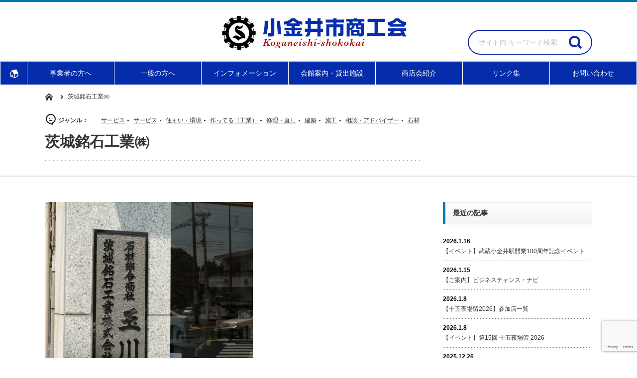

--- FILE ---
content_type: text/html; charset=UTF-8
request_url: https://koganei-s.or.jp/shop/ibaragi-meiseki-kougyou/
body_size: 53243
content:
<!DOCTYPE html PUBLIC "-//W3C//DTD XHTML 1.1//EN" "http://www.w3.org/TR/xhtml11/DTD/xhtml11.dtd">
<!--[if lt IE 9]><html xmlns="http://www.w3.org/1999/xhtml" class="ie"><![endif]-->
<!--[if (gt IE 9)|!(IE)]><!--><html xmlns="http://www.w3.org/1999/xhtml"><!--<![endif]-->
<head profile="http://gmpg.org/xfn/11">
<meta http-equiv="Content-Type" content="text/html; charset=UTF-8" />
<meta http-equiv="X-UA-Compatible" content="IE=edge,chrome=1" />
<meta name="viewport" content="width=device-width" />
<title>茨城銘石工業㈱ | 小金井市商工会</title>
<meta name="description" content="..." />
<link rel="shortcut icon" href="https://koganei-s.or.jp/_wpdir/wp-content/themes/nextage_tcd021/img/favicon.ico">
<link rel="alternate" type="application/rss+xml" title="小金井市商工会 RSS Feed" href="https://koganei-s.or.jp/feed/" />
<link rel="alternate" type="application/atom+xml" title="小金井市商工会 Atom Feed" href="https://koganei-s.or.jp/feed/atom/" /> 
<link rel="pingback" href="https://koganei-s.or.jp/_wpdir/xmlrpc.php" />

 
<meta name='robots' content='max-image-preview:large' />
<link rel='dns-prefetch' href='//www.google.com' />
<script type="text/javascript">
window._wpemojiSettings = {"baseUrl":"https:\/\/s.w.org\/images\/core\/emoji\/14.0.0\/72x72\/","ext":".png","svgUrl":"https:\/\/s.w.org\/images\/core\/emoji\/14.0.0\/svg\/","svgExt":".svg","source":{"concatemoji":"https:\/\/koganei-s.or.jp\/_wpdir\/wp-includes\/js\/wp-emoji-release.min.js?ver=6.2.8"}};
/*! This file is auto-generated */
!function(e,a,t){var n,r,o,i=a.createElement("canvas"),p=i.getContext&&i.getContext("2d");function s(e,t){p.clearRect(0,0,i.width,i.height),p.fillText(e,0,0);e=i.toDataURL();return p.clearRect(0,0,i.width,i.height),p.fillText(t,0,0),e===i.toDataURL()}function c(e){var t=a.createElement("script");t.src=e,t.defer=t.type="text/javascript",a.getElementsByTagName("head")[0].appendChild(t)}for(o=Array("flag","emoji"),t.supports={everything:!0,everythingExceptFlag:!0},r=0;r<o.length;r++)t.supports[o[r]]=function(e){if(p&&p.fillText)switch(p.textBaseline="top",p.font="600 32px Arial",e){case"flag":return s("\ud83c\udff3\ufe0f\u200d\u26a7\ufe0f","\ud83c\udff3\ufe0f\u200b\u26a7\ufe0f")?!1:!s("\ud83c\uddfa\ud83c\uddf3","\ud83c\uddfa\u200b\ud83c\uddf3")&&!s("\ud83c\udff4\udb40\udc67\udb40\udc62\udb40\udc65\udb40\udc6e\udb40\udc67\udb40\udc7f","\ud83c\udff4\u200b\udb40\udc67\u200b\udb40\udc62\u200b\udb40\udc65\u200b\udb40\udc6e\u200b\udb40\udc67\u200b\udb40\udc7f");case"emoji":return!s("\ud83e\udef1\ud83c\udffb\u200d\ud83e\udef2\ud83c\udfff","\ud83e\udef1\ud83c\udffb\u200b\ud83e\udef2\ud83c\udfff")}return!1}(o[r]),t.supports.everything=t.supports.everything&&t.supports[o[r]],"flag"!==o[r]&&(t.supports.everythingExceptFlag=t.supports.everythingExceptFlag&&t.supports[o[r]]);t.supports.everythingExceptFlag=t.supports.everythingExceptFlag&&!t.supports.flag,t.DOMReady=!1,t.readyCallback=function(){t.DOMReady=!0},t.supports.everything||(n=function(){t.readyCallback()},a.addEventListener?(a.addEventListener("DOMContentLoaded",n,!1),e.addEventListener("load",n,!1)):(e.attachEvent("onload",n),a.attachEvent("onreadystatechange",function(){"complete"===a.readyState&&t.readyCallback()})),(e=t.source||{}).concatemoji?c(e.concatemoji):e.wpemoji&&e.twemoji&&(c(e.twemoji),c(e.wpemoji)))}(window,document,window._wpemojiSettings);
</script>
<style type="text/css">
img.wp-smiley,
img.emoji {
	display: inline !important;
	border: none !important;
	box-shadow: none !important;
	height: 1em !important;
	width: 1em !important;
	margin: 0 0.07em !important;
	vertical-align: -0.1em !important;
	background: none !important;
	padding: 0 !important;
}
</style>
	<link rel='stylesheet' id='colorboxstyle-css' href='https://koganei-s.or.jp/_wpdir/wp-content/plugins/link-library/colorbox/colorbox.css?ver=6.2.8' type='text/css' media='all' />
<link rel='stylesheet' id='wp-block-library-css' href='https://koganei-s.or.jp/_wpdir/wp-includes/css/dist/block-library/style.min.css?ver=6.2.8' type='text/css' media='all' />
<link rel='stylesheet' id='classic-theme-styles-css' href='https://koganei-s.or.jp/_wpdir/wp-includes/css/classic-themes.min.css?ver=6.2.8' type='text/css' media='all' />
<style id='global-styles-inline-css' type='text/css'>
body{--wp--preset--color--black: #000000;--wp--preset--color--cyan-bluish-gray: #abb8c3;--wp--preset--color--white: #ffffff;--wp--preset--color--pale-pink: #f78da7;--wp--preset--color--vivid-red: #cf2e2e;--wp--preset--color--luminous-vivid-orange: #ff6900;--wp--preset--color--luminous-vivid-amber: #fcb900;--wp--preset--color--light-green-cyan: #7bdcb5;--wp--preset--color--vivid-green-cyan: #00d084;--wp--preset--color--pale-cyan-blue: #8ed1fc;--wp--preset--color--vivid-cyan-blue: #0693e3;--wp--preset--color--vivid-purple: #9b51e0;--wp--preset--gradient--vivid-cyan-blue-to-vivid-purple: linear-gradient(135deg,rgba(6,147,227,1) 0%,rgb(155,81,224) 100%);--wp--preset--gradient--light-green-cyan-to-vivid-green-cyan: linear-gradient(135deg,rgb(122,220,180) 0%,rgb(0,208,130) 100%);--wp--preset--gradient--luminous-vivid-amber-to-luminous-vivid-orange: linear-gradient(135deg,rgba(252,185,0,1) 0%,rgba(255,105,0,1) 100%);--wp--preset--gradient--luminous-vivid-orange-to-vivid-red: linear-gradient(135deg,rgba(255,105,0,1) 0%,rgb(207,46,46) 100%);--wp--preset--gradient--very-light-gray-to-cyan-bluish-gray: linear-gradient(135deg,rgb(238,238,238) 0%,rgb(169,184,195) 100%);--wp--preset--gradient--cool-to-warm-spectrum: linear-gradient(135deg,rgb(74,234,220) 0%,rgb(151,120,209) 20%,rgb(207,42,186) 40%,rgb(238,44,130) 60%,rgb(251,105,98) 80%,rgb(254,248,76) 100%);--wp--preset--gradient--blush-light-purple: linear-gradient(135deg,rgb(255,206,236) 0%,rgb(152,150,240) 100%);--wp--preset--gradient--blush-bordeaux: linear-gradient(135deg,rgb(254,205,165) 0%,rgb(254,45,45) 50%,rgb(107,0,62) 100%);--wp--preset--gradient--luminous-dusk: linear-gradient(135deg,rgb(255,203,112) 0%,rgb(199,81,192) 50%,rgb(65,88,208) 100%);--wp--preset--gradient--pale-ocean: linear-gradient(135deg,rgb(255,245,203) 0%,rgb(182,227,212) 50%,rgb(51,167,181) 100%);--wp--preset--gradient--electric-grass: linear-gradient(135deg,rgb(202,248,128) 0%,rgb(113,206,126) 100%);--wp--preset--gradient--midnight: linear-gradient(135deg,rgb(2,3,129) 0%,rgb(40,116,252) 100%);--wp--preset--duotone--dark-grayscale: url('#wp-duotone-dark-grayscale');--wp--preset--duotone--grayscale: url('#wp-duotone-grayscale');--wp--preset--duotone--purple-yellow: url('#wp-duotone-purple-yellow');--wp--preset--duotone--blue-red: url('#wp-duotone-blue-red');--wp--preset--duotone--midnight: url('#wp-duotone-midnight');--wp--preset--duotone--magenta-yellow: url('#wp-duotone-magenta-yellow');--wp--preset--duotone--purple-green: url('#wp-duotone-purple-green');--wp--preset--duotone--blue-orange: url('#wp-duotone-blue-orange');--wp--preset--font-size--small: 13px;--wp--preset--font-size--medium: 20px;--wp--preset--font-size--large: 36px;--wp--preset--font-size--x-large: 42px;--wp--preset--spacing--20: 0.44rem;--wp--preset--spacing--30: 0.67rem;--wp--preset--spacing--40: 1rem;--wp--preset--spacing--50: 1.5rem;--wp--preset--spacing--60: 2.25rem;--wp--preset--spacing--70: 3.38rem;--wp--preset--spacing--80: 5.06rem;--wp--preset--shadow--natural: 6px 6px 9px rgba(0, 0, 0, 0.2);--wp--preset--shadow--deep: 12px 12px 50px rgba(0, 0, 0, 0.4);--wp--preset--shadow--sharp: 6px 6px 0px rgba(0, 0, 0, 0.2);--wp--preset--shadow--outlined: 6px 6px 0px -3px rgba(255, 255, 255, 1), 6px 6px rgba(0, 0, 0, 1);--wp--preset--shadow--crisp: 6px 6px 0px rgba(0, 0, 0, 1);}:where(.is-layout-flex){gap: 0.5em;}body .is-layout-flow > .alignleft{float: left;margin-inline-start: 0;margin-inline-end: 2em;}body .is-layout-flow > .alignright{float: right;margin-inline-start: 2em;margin-inline-end: 0;}body .is-layout-flow > .aligncenter{margin-left: auto !important;margin-right: auto !important;}body .is-layout-constrained > .alignleft{float: left;margin-inline-start: 0;margin-inline-end: 2em;}body .is-layout-constrained > .alignright{float: right;margin-inline-start: 2em;margin-inline-end: 0;}body .is-layout-constrained > .aligncenter{margin-left: auto !important;margin-right: auto !important;}body .is-layout-constrained > :where(:not(.alignleft):not(.alignright):not(.alignfull)){max-width: var(--wp--style--global--content-size);margin-left: auto !important;margin-right: auto !important;}body .is-layout-constrained > .alignwide{max-width: var(--wp--style--global--wide-size);}body .is-layout-flex{display: flex;}body .is-layout-flex{flex-wrap: wrap;align-items: center;}body .is-layout-flex > *{margin: 0;}:where(.wp-block-columns.is-layout-flex){gap: 2em;}.has-black-color{color: var(--wp--preset--color--black) !important;}.has-cyan-bluish-gray-color{color: var(--wp--preset--color--cyan-bluish-gray) !important;}.has-white-color{color: var(--wp--preset--color--white) !important;}.has-pale-pink-color{color: var(--wp--preset--color--pale-pink) !important;}.has-vivid-red-color{color: var(--wp--preset--color--vivid-red) !important;}.has-luminous-vivid-orange-color{color: var(--wp--preset--color--luminous-vivid-orange) !important;}.has-luminous-vivid-amber-color{color: var(--wp--preset--color--luminous-vivid-amber) !important;}.has-light-green-cyan-color{color: var(--wp--preset--color--light-green-cyan) !important;}.has-vivid-green-cyan-color{color: var(--wp--preset--color--vivid-green-cyan) !important;}.has-pale-cyan-blue-color{color: var(--wp--preset--color--pale-cyan-blue) !important;}.has-vivid-cyan-blue-color{color: var(--wp--preset--color--vivid-cyan-blue) !important;}.has-vivid-purple-color{color: var(--wp--preset--color--vivid-purple) !important;}.has-black-background-color{background-color: var(--wp--preset--color--black) !important;}.has-cyan-bluish-gray-background-color{background-color: var(--wp--preset--color--cyan-bluish-gray) !important;}.has-white-background-color{background-color: var(--wp--preset--color--white) !important;}.has-pale-pink-background-color{background-color: var(--wp--preset--color--pale-pink) !important;}.has-vivid-red-background-color{background-color: var(--wp--preset--color--vivid-red) !important;}.has-luminous-vivid-orange-background-color{background-color: var(--wp--preset--color--luminous-vivid-orange) !important;}.has-luminous-vivid-amber-background-color{background-color: var(--wp--preset--color--luminous-vivid-amber) !important;}.has-light-green-cyan-background-color{background-color: var(--wp--preset--color--light-green-cyan) !important;}.has-vivid-green-cyan-background-color{background-color: var(--wp--preset--color--vivid-green-cyan) !important;}.has-pale-cyan-blue-background-color{background-color: var(--wp--preset--color--pale-cyan-blue) !important;}.has-vivid-cyan-blue-background-color{background-color: var(--wp--preset--color--vivid-cyan-blue) !important;}.has-vivid-purple-background-color{background-color: var(--wp--preset--color--vivid-purple) !important;}.has-black-border-color{border-color: var(--wp--preset--color--black) !important;}.has-cyan-bluish-gray-border-color{border-color: var(--wp--preset--color--cyan-bluish-gray) !important;}.has-white-border-color{border-color: var(--wp--preset--color--white) !important;}.has-pale-pink-border-color{border-color: var(--wp--preset--color--pale-pink) !important;}.has-vivid-red-border-color{border-color: var(--wp--preset--color--vivid-red) !important;}.has-luminous-vivid-orange-border-color{border-color: var(--wp--preset--color--luminous-vivid-orange) !important;}.has-luminous-vivid-amber-border-color{border-color: var(--wp--preset--color--luminous-vivid-amber) !important;}.has-light-green-cyan-border-color{border-color: var(--wp--preset--color--light-green-cyan) !important;}.has-vivid-green-cyan-border-color{border-color: var(--wp--preset--color--vivid-green-cyan) !important;}.has-pale-cyan-blue-border-color{border-color: var(--wp--preset--color--pale-cyan-blue) !important;}.has-vivid-cyan-blue-border-color{border-color: var(--wp--preset--color--vivid-cyan-blue) !important;}.has-vivid-purple-border-color{border-color: var(--wp--preset--color--vivid-purple) !important;}.has-vivid-cyan-blue-to-vivid-purple-gradient-background{background: var(--wp--preset--gradient--vivid-cyan-blue-to-vivid-purple) !important;}.has-light-green-cyan-to-vivid-green-cyan-gradient-background{background: var(--wp--preset--gradient--light-green-cyan-to-vivid-green-cyan) !important;}.has-luminous-vivid-amber-to-luminous-vivid-orange-gradient-background{background: var(--wp--preset--gradient--luminous-vivid-amber-to-luminous-vivid-orange) !important;}.has-luminous-vivid-orange-to-vivid-red-gradient-background{background: var(--wp--preset--gradient--luminous-vivid-orange-to-vivid-red) !important;}.has-very-light-gray-to-cyan-bluish-gray-gradient-background{background: var(--wp--preset--gradient--very-light-gray-to-cyan-bluish-gray) !important;}.has-cool-to-warm-spectrum-gradient-background{background: var(--wp--preset--gradient--cool-to-warm-spectrum) !important;}.has-blush-light-purple-gradient-background{background: var(--wp--preset--gradient--blush-light-purple) !important;}.has-blush-bordeaux-gradient-background{background: var(--wp--preset--gradient--blush-bordeaux) !important;}.has-luminous-dusk-gradient-background{background: var(--wp--preset--gradient--luminous-dusk) !important;}.has-pale-ocean-gradient-background{background: var(--wp--preset--gradient--pale-ocean) !important;}.has-electric-grass-gradient-background{background: var(--wp--preset--gradient--electric-grass) !important;}.has-midnight-gradient-background{background: var(--wp--preset--gradient--midnight) !important;}.has-small-font-size{font-size: var(--wp--preset--font-size--small) !important;}.has-medium-font-size{font-size: var(--wp--preset--font-size--medium) !important;}.has-large-font-size{font-size: var(--wp--preset--font-size--large) !important;}.has-x-large-font-size{font-size: var(--wp--preset--font-size--x-large) !important;}
.wp-block-navigation a:where(:not(.wp-element-button)){color: inherit;}
:where(.wp-block-columns.is-layout-flex){gap: 2em;}
.wp-block-pullquote{font-size: 1.5em;line-height: 1.6;}
</style>
<link rel='stylesheet' id='wpdm-font-awesome-css' href='https://koganei-s.or.jp/_wpdir/wp-content/plugins/download-manager/assets/fontawesome/css/all.css?ver=6.2.8' type='text/css' media='all' />
<link rel='stylesheet' id='wpdm-bootstrap-css' href='https://koganei-s.or.jp/_wpdir/wp-content/plugins/download-manager/assets/bootstrap/css/bootstrap.css?ver=6.2.8' type='text/css' media='all' />
<link rel='stylesheet' id='wpdm-front-css' href='https://koganei-s.or.jp/_wpdir/wp-content/plugins/download-manager/assets/css/front.css?ver=6.2.8' type='text/css' media='all' />
<link rel='stylesheet' id='thumbs_rating_styles-css' href='https://koganei-s.or.jp/_wpdir/wp-content/plugins/link-library/upvote-downvote/css/style.css?ver=1.0.0' type='text/css' media='all' />
<link rel='stylesheet' id='advanced-google-recaptcha-style-css' href='https://koganei-s.or.jp/_wpdir/wp-content/plugins/advanced-google-recaptcha/assets/css/captcha.min.css?ver=1.0.15' type='text/css' media='all' />
<link rel='stylesheet' id='mts_simple_booking_front_css-css' href='https://koganei-s.or.jp/_wpdir/wp-content/plugins/mts-simple-booking-c/css/mtssb-front.css?ver=6.2.8' type='text/css' media='all' />
<link rel='stylesheet' id='tablepress-default-css' href='https://koganei-s.or.jp/_wpdir/wp-content/plugins/tablepress/css/build/default.css?ver=2.1.4' type='text/css' media='all' />
<link rel='stylesheet' id='dashicons-css' href='https://koganei-s.or.jp/_wpdir/wp-includes/css/dashicons.min.css?ver=6.2.8' type='text/css' media='all' />
<link rel='stylesheet' id='my-calendar-reset-css' href='https://koganei-s.or.jp/_wpdir/wp-content/plugins/my-calendar/css/reset.css?ver=3.5.12' type='text/css' media='all' />
<link rel='stylesheet' id='my-calendar-style-css' href='https://koganei-s.or.jp/_wpdir/wp-content/plugins/my-calendar/styles/my-calendar.css?ver=3.5.12-my-calendar-css' type='text/css' media='all' />
<style id='my-calendar-style-inline-css' type='text/css'>

/* Styles by My Calendar - Joe Dolson https://www.joedolson.com/ */

.my-calendar-modal .event-title svg { background-color: #81d742; padding: 3px; }
.mc-main .mc_1 .event-title, .mc-main .mc_1 .event-title a { background: #81d742 !important; color: #000000 !important; }
.mc-main .mc_1 .event-title button { background: #81d742 !important; color: #000000 !important; }
.mc-main .mc_1 .event-title a:hover, .mc-main .mc_1 .event-title a:focus { background: #b4ff75 !important;}
.mc-main .mc_1 .event-title button:hover, .mc-main .mc_1 .event-title button:focus { background: #b4ff75 !important;}
.my-calendar-modal .event-title svg { background-color: #dd6868; padding: 3px; }
.mc-main .mc_3 .event-title, .mc-main .mc_3 .event-title a { background: #dd6868 !important; color: #000000 !important; }
.mc-main .mc_3 .event-title button { background: #dd6868 !important; color: #000000 !important; }
.mc-main .mc_3 .event-title a:hover, .mc-main .mc_3 .event-title a:focus { background: #ff9b9b !important;}
.mc-main .mc_3 .event-title button:hover, .mc-main .mc_3 .event-title button:focus { background: #ff9b9b !important;}
.my-calendar-modal .event-title svg { background-color: #1e73be; padding: 3px; }
.mc-main .mc_5 .event-title, .mc-main .mc_5 .event-title a { background: #1e73be !important; color: #ffffff !important; }
.mc-main .mc_5 .event-title button { background: #1e73be !important; color: #ffffff !important; }
.mc-main .mc_5 .event-title a:hover, .mc-main .mc_5 .event-title a:focus { background: #00408b !important;}
.mc-main .mc_5 .event-title button:hover, .mc-main .mc_5 .event-title button:focus { background: #00408b !important;}
.my-calendar-modal .event-title svg { background-color: #edbddf; padding: 3px; }
.mc-main .mc_6 .event-title, .mc-main .mc_6 .event-title a { background: #edbddf !important; color: #000000 !important; }
.mc-main .mc_6 .event-title button { background: #edbddf !important; color: #000000 !important; }
.mc-main .mc_6 .event-title a:hover, .mc-main .mc_6 .event-title a:focus { background: #fff0ff !important;}
.mc-main .mc_6 .event-title button:hover, .mc-main .mc_6 .event-title button:focus { background: #fff0ff !important;}
.my-calendar-modal .event-title svg { background-color: #ff933a; padding: 3px; }
.mc-main .mc_10 .event-title, .mc-main .mc_10 .event-title a { background: #ff933a !important; color: #000000 !important; }
.mc-main .mc_10 .event-title button { background: #ff933a !important; color: #000000 !important; }
.mc-main .mc_10 .event-title a:hover, .mc-main .mc_10 .event-title a:focus { background: #ffc66d !important;}
.mc-main .mc_10 .event-title button:hover, .mc-main .mc_10 .event-title button:focus { background: #ffc66d !important;}
.mc-main, .mc-event, .my-calendar-modal, .my-calendar-modal-overlay {--primary-dark: #313233; --primary-light: #fff; --secondary-light: #fff; --secondary-dark: #000; --highlight-dark: #666; --highlight-light: #efefef; --close-button: #b32d2e; --search-highlight-bg: #f5e6ab; --navbar-background: transparent; --nav-button-bg: #fff; --nav-button-color: #313233; --nav-button-border: #313233; --nav-input-border: #313233; --nav-input-background: #fff; --nav-input-color: #313233; --grid-cell-border: #0000001f; --grid-header-border: #313233; --grid-header-color: #313233; --grid-header-bg: transparent; --grid-cell-background: transparent; --current-day-border: #313233; --current-day-color: #313233; --current-day-bg: transparent; --date-has-events-bg: #313233; --date-has-events-color: #f6f7f7; --calendar-heading: clamp( 1rem, 24px, 2.5rem ); --event-title: clamp( 1rem, 24px, 2.5rem ); --grid-date: 16px; --grid-date-heading: clamp( .75rem, 16px, 1.5rem ); --modal-title: 1rem; --navigation-controls: clamp( .75rem, 16px, 1.5rem ); --card-heading: 1rem; --list-date: 1rem; --author-card: clamp( .75rem, 14px, 1.5rem); --single-event-title: clamp( 1rem, 24px, 2.5rem ); --mini-time-text: clamp( .75rem, 14px 1.25rem ); --list-event-date: 1rem; --list-event-title: 1rem; --category-mc_1: #81d742; --category-mc_3: #dd6868; --category-mc_5: #1e73be; --category-mc_6: #edbddf; --category-mc_10: #ff933a; }
</style>
<!--n2css--><script type='text/javascript' id='jquery-core-js-extra'>
/* <![CDATA[ */
var wpdm_url = {"home":"https:\/\/koganei-s.or.jp\/","site":"https:\/\/koganei-s.or.jp\/_wpdir\/","ajax":"https:\/\/koganei-s.or.jp\/_wpdir\/wp-admin\/admin-ajax.php"};
/* ]]> */
</script>
<script type='text/javascript' src='https://koganei-s.or.jp/_wpdir/wp-includes/js/jquery/jquery.min.js?ver=3.6.4' id='jquery-core-js'></script>
<script type='text/javascript' src='https://koganei-s.or.jp/_wpdir/wp-includes/js/jquery/jquery-migrate.min.js?ver=3.4.0' id='jquery-migrate-js'></script>
<script type='text/javascript' src='https://koganei-s.or.jp/_wpdir/wp-content/plugins/link-library/colorbox/jquery.colorbox-min.js?ver=1.3.9' id='colorbox-js'></script>
<script type='text/javascript' src='https://koganei-s.or.jp/_wpdir/wp-content/plugins/download-manager/assets/bootstrap/js/bootstrap.min.js?ver=6.2.8' id='wpdm-bootstrap-js'></script>
<script type='text/javascript' src='https://koganei-s.or.jp/_wpdir/wp-content/plugins/download-manager/assets/js/front.js?ver=6.2.8' id='frontjs-js'></script>
<script type='text/javascript' src='https://koganei-s.or.jp/_wpdir/wp-content/plugins/download-manager/assets/js/chosen.jquery.min.js?ver=6.2.8' id='jquery-choosen-js'></script>
<script type='text/javascript' id='thumbs_rating_scripts-js-extra'>
/* <![CDATA[ */
var thumbs_rating_ajax = {"ajax_url":"https:\/\/koganei-s.or.jp\/_wpdir\/wp-admin\/admin-ajax.php","nonce":"b1a2a728f0"};
/* ]]> */
</script>
<script type='text/javascript' src='https://koganei-s.or.jp/_wpdir/wp-content/plugins/link-library/upvote-downvote/js/general.js?ver=4.0.1' id='thumbs_rating_scripts-js'></script>
<script type='text/javascript' id='advanced-google-recaptcha-custom-js-extra'>
/* <![CDATA[ */
var agrRecaptcha = {"site_key":"6LfrybYnAAAAAFEnoexjDMaXM8TnU5SWT67g58Mm"};
/* ]]> */
</script>
<script type='text/javascript' src='https://koganei-s.or.jp/_wpdir/wp-content/plugins/advanced-google-recaptcha/assets/js/captcha.min.js?ver=1.0.15' id='advanced-google-recaptcha-custom-js'></script>
<script type='text/javascript' src='https://www.google.com/recaptcha/api.js?onload=agrV3&#038;render=6LfrybYnAAAAAFEnoexjDMaXM8TnU5SWT67g58Mm&#038;ver=1.0.15' id='advanced-google-recaptcha-api-js'></script>
<link rel="https://api.w.org/" href="https://koganei-s.or.jp/wp-json/" /><link rel="canonical" href="https://koganei-s.or.jp/shop/ibaragi-meiseki-kougyou/" />
<link rel='shortlink' href='https://koganei-s.or.jp/?p=7488' />
<link rel="alternate" type="application/json+oembed" href="https://koganei-s.or.jp/wp-json/oembed/1.0/embed?url=https%3A%2F%2Fkoganei-s.or.jp%2Fshop%2Fibaragi-meiseki-kougyou%2F" />
<link rel="alternate" type="text/xml+oembed" href="https://koganei-s.or.jp/wp-json/oembed/1.0/embed?url=https%3A%2F%2Fkoganei-s.or.jp%2Fshop%2Fibaragi-meiseki-kougyou%2F&#038;format=xml" />

        <script>
            var wpdm_site_url = 'https://koganei-s.or.jp/_wpdir/';
            var wpdm_home_url = 'https://koganei-s.or.jp/';
            var ajax_url = 'https://koganei-s.or.jp/_wpdir/wp-admin/admin-ajax.php';
            var wpdm_ajax_url = 'https://koganei-s.or.jp/_wpdir/wp-admin/admin-ajax.php';
            var wpdm_ajax_popup = '0';
        </script>
        <style>
            .wpdm-download-link.btn.btn-primary.{
                border-radius: 4px;
            }
        </style>


        <meta name="generator" content="WordPress Download Manager 2.9.96" />
            <style>
                                @import url('https://fonts.googleapis.com/css?family=Rubik:400,500');
                


                .w3eden .fetfont,
                .w3eden .btn,
                .w3eden .btn.wpdm-front h3.title,
                .w3eden .wpdm-social-lock-box .IN-widget a span:last-child,
                .w3eden #xfilelist .panel-heading,
                .w3eden .wpdm-frontend-tabs a,
                .w3eden .alert:before,
                .w3eden .panel .panel-heading,
                .w3eden .discount-msg,
                .w3eden .panel.dashboard-panel h3,
                .w3eden #wpdm-dashboard-sidebar .list-group-item,
                .w3eden #package-description .wp-switch-editor,
                .w3eden .w3eden.author-dashbboard .nav.nav-tabs li a,
                .w3eden .wpdm_cart thead th,
                .w3eden #csp .list-group-item,
                .w3eden .modal-title {
                    font-family: Rubik, -apple-system, BlinkMacSystemFont, "Segoe UI", Roboto, Helvetica, Arial, sans-serif, "Apple Color Emoji", "Segoe UI Emoji", "Segoe UI Symbol";
                    text-transform: uppercase;
                    font-weight: 500;
                }
                .w3eden #csp .list-group-item{
                    text-transform: unset;
                }
            </style>
                    <style>

            :root{
                --color-primary: #4a8eff;
                --color-primary-rgb: 74, 142, 255;
                --color-primary-hover: #4a8eff;
                --color-primary-active: #4a8eff;
                --color-secondary: #4a8eff;
                --color-secondary-rgb: 74, 142, 255;
                --color-secondary-hover: #4a8eff;
                --color-secondary-active: #4a8eff;
                --color-success: #18ce0f;
                --color-success-rgb: 24, 206, 15;
                --color-success-hover: #4a8eff;
                --color-success-active: #4a8eff;
                --color-info: #2CA8FF;
                --color-info-rgb: 44, 168, 255;
                --color-info-hover: #2CA8FF;
                --color-info-active: #2CA8FF;
                --color-warning: #f29e0f;
                --color-warning-rgb: 242, 158, 15;
                --color-warning-hover: orange;
                --color-warning-active: orange;
                --color-danger: #ff5062;
                --color-danger-rgb: 255, 80, 98;
                --color-danger-hover: #ff5062;
                --color-danger-active: #ff5062;
                --color-green: #30b570;
                --color-blue: #0073ff;
                --color-purple: #8557D3;
                --color-red: #ff5062;
                --color-muted: rgba(69, 89, 122, 0.6);
                --wpdm-font: Rubik, -apple-system, BlinkMacSystemFont, "Segoe UI", Roboto, Helvetica, Arial, sans-serif, "Apple Color Emoji", "Segoe UI Emoji", "Segoe UI Symbol";
            }


        </style>
        <link rel="stylesheet" href="https://koganei-s.or.jp/_wpdir/wp-content/themes/nextage_tcd021/style.css?ver=2.42" type="text/css" />
<link rel="stylesheet" href="https://koganei-s.or.jp/_wpdir/wp-content/themes/nextage_tcd021/comment-style.css?ver=2.42" type="text/css" />

<link rel="stylesheet" media="screen and (min-width:641px)" href="https://koganei-s.or.jp/_wpdir/wp-content/themes/nextage_tcd021/style_pc.css?20260118195934" type="text/css" />
<link rel="stylesheet" media="screen and (max-width:640px)" href="https://koganei-s.or.jp/_wpdir/wp-content/themes/nextage_tcd021/style_sp.css?20260118195934" type="text/css" />

<link rel="stylesheet" href="https://koganei-s.or.jp/_wpdir/wp-content/themes/nextage_tcd021/japanese.css?ver=2.42" type="text/css" />
<!--<link rel="stylesheet" href="https://koganei-s.or.jp/_wpdir/wp-content/themes/nextage_tcd021/lightbox.css?ver=2.42" type="text/css" />-->

<script type="text/javascript" src="https://koganei-s.or.jp/_wpdir/wp-content/themes/nextage_tcd021/js/jscript.js?ver=2.42"></script>
<script type="text/javascript" src="https://koganei-s.or.jp/_wpdir/wp-content/themes/nextage_tcd021/js/scroll.js?ver=2.42"></script>
<script type="text/javascript" src="https://koganei-s.or.jp/_wpdir/wp-content/themes/nextage_tcd021/js/comment.js?ver=2.42"></script>
<script type="text/javascript" src="https://koganei-s.or.jp/_wpdir/wp-content/themes/nextage_tcd021/js/rollover.js?ver=2.42"></script>
<!--<script type="text/javascript" src="https://koganei-s.or.jp/_wpdir/wp-content/themes/nextage_tcd021/js/lightbox.min.js?ver=2.42"></script>-->
<!--[if lt IE 9]>
<link id="stylesheet" rel="stylesheet" href="https://koganei-s.or.jp/_wpdir/wp-content/themes/nextage_tcd021/style_pc.css?ver=2.42" type="text/css" />
<script type="text/javascript" src="https://koganei-s.or.jp/_wpdir/wp-content/themes/nextage_tcd021/js/ie.js?ver=2.42"></script>
<link rel="stylesheet" href="https://koganei-s.or.jp/_wpdir/wp-content/themes/nextage_tcd021/ie.css" type="text/css" />
<![endif]-->

<!--[if IE 7]>
<link rel="stylesheet" href="https://koganei-s.or.jp/_wpdir/wp-content/themes/nextage_tcd021/ie7.css" type="text/css" />
<![endif]-->


<!-- blend -->
<!-- <script type="text/javascript" src="https://koganei-s.or.jp/_wpdir/wp-content/themes/nextage_tcd021/js/jquery.blend-min.js"></script>
<script type="text/javascript">
	jQuery(document).ready(function(){
		jQuery("#global_menu a").blend();
		jQuery(".blendy").blend();
	});
</script> -->
<!-- /blend -->



<style type="text/css">
a:hover { color:#0077B3; }
.page_navi a:hover, #post_pagination a:hover, #wp-calendar td a:hover, #return_top:hover,
 #wp-calendar #prev a:hover, #wp-calendar #next a:hover, #footer #wp-calendar td a:hover, .widget_search #search-btn input:hover, .widget_search #searchsubmit:hover, .tcdw_category_list_widget a:hover, .tcdw_news_list_widget .month, .tcd_menu_widget a:hover, .tcd_menu_widget li.current-menu-item a, #submit_comment:hover
  { background-color:#0077B3; }

body { font-size:14px; }
#header-wrapper{
	border-top-color: #0077B3;
}
#wrapper-light #global_menu ul ul li a {background: #0077B3;}
#wrapper-light #global_menu ul ul a:hover{background: #57BDCC;}
#wrapper-dark #global_menu ul ul li a {background: #0077B3;}
#wrapper-dark #global_menu ul ul a:hover{background: #57BDCC;}
#bread_crumb_wrapper{ background-color: #0077B3;}
.headline1{ border-left: solid 5px #0077B3;}
.headline2{ border-top: solid 5px #0077B3;}
.side_headline{ border-left: solid 5px #0077B3;}
.footer_headline{ color:#0077B3;}
.flexslider { margin: 0 auto; position: relative; width: 1100px; height: 353px; zoom: 1; }

.side_widget, #single_title, .footer_widget, #page-title, #company_info dd 
  { word-wrap:break-word; }

</style>
<!-- Google tag (gtag.js) -->
<script async src="https://www.googletagmanager.com/gtag/js?id=G-KE2F52DZQM"></script>
<script>
  window.dataLayer = window.dataLayer || [];
  function gtag(){dataLayer.push(arguments);}
  gtag('js', new Date());

  gtag('config', 'G-KE2F52DZQM');
</script>
<!-- Google tag (gtag.js) -->
<script async src="https://www.googletagmanager.com/gtag/js?id=UA-98167627-1"></script>
<script>
  window.dataLayer = window.dataLayer || [];
  function gtag(){dataLayer.push(arguments);}
  gtag('js', new Date());

  gtag('config', 'UA-98167627-1');
</script>
<script type="text/javascript">
    (function(c,l,a,r,i,t,y){
        c[a]=c[a]||function(){(c[a].q=c[a].q||[]).push(arguments)};
        t=l.createElement(r);t.async=1;t.src="https://www.clarity.ms/tag/"+i;
        y=l.getElementsByTagName(r)[0];y.parentNode.insertBefore(t,y);
    })(window, document, "clarity", "script", "gb20fk3d12");
</script>
</head>

<body>
    <div id="fb-root"></div>
    <script>(function(d, s, id) {
            var js, fjs = d.getElementsByTagName(s)[0];
            if (d.getElementById(id)) return;
            js = d.createElement(s); js.id = id;
            js.src = "//connect.facebook.net/ja_JP/sdk.js#xfbml=1&version=v2.8";
            fjs.parentNode.insertBefore(js, fjs);
        }(document, 'script', 'facebook-jssdk'));</script>
<div id="wrapper-light">
	<div id="header-wrapper">
		<!-- header -->
		<div id="header">
			<div id="header-inner" class="clearfix">
				<div id="header-left">
					<!-- logo -->
					<div id='logo_image'>
<h1 id="logo" style="top:18px; left:0px;"><a href=" https://koganei-s.or.jp/" title="小金井市商工会" data-label="小金井市商工会"><img src="https://koganei-s.or.jp/_wpdir/wp-content/uploads/tcd-w/logo.jpg?1768766374" alt="小金井市商工会" title="小金井市商工会" /></a></h1>
</div>
				</div>
   				<div id="header-right">
						<!-- search -->
					<div class="search_area">
						<form method="get" id="searchform" action="/result">
							<div id="search_button"><input type="submit" value="SEARCH" /></div>
							<div id="search_input"><input type="text" value="" name="s_word" placeholder="サイト内 キーワード検索" /></div>
						</form>
					</div>
					<!-- /search -->
					</div>
      
				<a href="#" class="menu_button">menu</a>
			</div>
		</div>
		<!-- /header -->
		<!-- global menu -->
		<div id="global_menu" class="clearfix">
			<div class="global_menu_inner">
			<div id="global_menu_home"><a href="https://koganei-s.or.jp">
<img src="https://koganei-s.or.jp/_wpdir/wp-content/themes/nextage_tcd021/images/home.png" alt="HOME" />
</a></div>
   <ul id="menu-%e3%83%a1%e3%82%a4%e3%83%b3%e3%83%a1%e3%83%8b%e3%83%a5%e3%83%bc%ef%bc%88%e3%82%b0%e3%83%ad%e3%83%bc%e3%83%90%e3%83%ab%e3%83%a1%e3%83%8b%e3%83%a5%e3%83%bc%ef%bc%89" class="menu"><li id="menu-item-13676" class="menu-item menu-item-type-post_type menu-item-object-page menu-item-has-children menu-item-13676"><a href="https://koganei-s.or.jp/%e5%95%86%e5%b7%a5%e4%bc%9a%e3%81%ab%e3%81%a4%e3%81%84%e3%81%a6%ef%bc%88%e4%ba%8b%e6%a5%ad%e8%80%85%e3%81%ae%e6%96%b9%ef%bc%89/">事業者の方へ</a>
<ul class="sub-menu">
	<li id="menu-item-13679" class="menu-item menu-item-type-post_type menu-item-object-page menu-item-13679"><a href="https://koganei-s.or.jp/%e5%95%86%e5%b7%a5%e4%bc%9a%e3%81%ab%e3%81%a4%e3%81%84%e3%81%a6%ef%bc%88%e4%ba%8b%e6%a5%ad%e8%80%85%e3%81%ae%e6%96%b9%ef%bc%89/">商工会について</a></li>
	<li id="menu-item-891" class="menu-item menu-item-type-post_type menu-item-object-page menu-item-891"><a href="https://koganei-s.or.jp/keieikaizen/">経営のお手伝い（経営改善普及事業）</a></li>
	<li id="menu-item-890" class="menu-item menu-item-type-post_type menu-item-object-page menu-item-890"><a href="https://koganei-s.or.jp/chiikishinkou/">地域の活性化（地域振興事業）</a></li>
	<li id="menu-item-889" class="menu-item menu-item-type-post_type menu-item-object-page menu-item-889"><a href="https://koganei-s.or.jp/hokenhosyou/">保険などの相談（保険・保障）</a></li>
	<li id="menu-item-3185" class="menu-item menu-item-type-custom menu-item-object-custom menu-item-3185"><a href="/organization/">組織</a></li>
</ul>
</li>
<li id="menu-item-13675" class="menu-item menu-item-type-post_type menu-item-object-page menu-item-has-children menu-item-13675"><a href="https://koganei-s.or.jp/%e5%95%86%e5%b7%a5%e4%bc%9a%e3%81%ab%e3%81%a4%e3%81%84%e3%81%a6%ef%bc%88%e4%b8%80%e8%88%ac%e3%81%ae%e6%96%b9%ef%bc%89/">一般の方へ</a>
<ul class="sub-menu">
	<li id="menu-item-13678" class="menu-item menu-item-type-post_type menu-item-object-page menu-item-13678"><a href="https://koganei-s.or.jp/%e5%95%86%e5%b7%a5%e4%bc%9a%e3%81%ab%e3%81%a4%e3%81%84%e3%81%a6%ef%bc%88%e4%b8%80%e8%88%ac%e3%81%ae%e6%96%b9%ef%bc%89/">商工会について</a></li>
	<li id="menu-item-13688" class="menu-item menu-item-type-post_type menu-item-object-page menu-item-13688"><a href="https://koganei-s.or.jp/new-search-store/">店舗紹介（お店を探そう！）</a></li>
	<li id="menu-item-16944" class="menu-item menu-item-type-post_type menu-item-object-page menu-item-16944"><a href="https://koganei-s.or.jp/event-calender/">イベントカレンダー</a></li>
</ul>
</li>
<li id="menu-item-884" class="menu-item menu-item-type-taxonomy menu-item-object-category menu-item-has-children menu-item-884"><a href="https://koganei-s.or.jp/category/info/">インフォメーション</a>
<ul class="sub-menu">
	<li id="menu-item-885" class="menu-item menu-item-type-taxonomy menu-item-object-category menu-item-885"><a href="https://koganei-s.or.jp/category/shokokai/">商工会情報</a></li>
	<li id="menu-item-886" class="menu-item menu-item-type-taxonomy menu-item-object-category menu-item-886"><a href="https://koganei-s.or.jp/category/event/">イベント情報</a></li>
	<li id="menu-item-887" class="menu-item menu-item-type-taxonomy menu-item-object-category menu-item-887"><a href="https://koganei-s.or.jp/category/shoutenkai/shotenkai-event-news/">商店会イベント・ニュース</a></li>
	<li id="menu-item-9989" class="menu-item menu-item-type-post_type menu-item-object-page menu-item-9989"><a href="https://koganei-s.or.jp/kokinchan/">こきんちゃんグッズ</a></li>
</ul>
</li>
<li id="menu-item-16672" class="menu-item menu-item-type-post_type menu-item-object-page menu-item-16672"><a href="https://koganei-s.or.jp/kaikan-annai/">会館案内・貸出施設</a></li>
<li id="menu-item-3183" class="menu-item menu-item-type-custom menu-item-object-custom menu-item-3183"><a href="/association">商店会紹介</a></li>
<li id="menu-item-896" class="menu-item menu-item-type-post_type menu-item-object-page menu-item-896"><a href="https://koganei-s.or.jp/link/">リンク集</a></li>
<li id="menu-item-897" class="menu-item menu-item-type-post_type menu-item-object-page menu-item-897"><a href="https://koganei-s.or.jp/form/">お問い合わせ</a></li>
</ul> 			</div>
		</div>
		<!-- /global menu -->

 <!-- smartphone banner -->
 
	</div>
	<div class="single-shop">
		<div class="top_block">
			<div class="top_inner">
				<div id="bread_crumb_wrapper">
					<ul id="bread_crumb" class="clearfix">
	<li class="home">
		<a href="https://koganei-s.or.jp/"><span>Home</span></a>
	</li>


	<li></li>
	<li class="last">茨城銘石工業㈱</li>

</ul>
				</div>
								<div class="cat_list">
					<p><img src="https://koganei-s.or.jp/_wpdir/wp-content/themes/nextage_tcd021/img/cat_title.png" alt="ジャンル">ジャンル：</p>
					<ul>
																	<!-- <li><a href="/shop/categorys/" title=""></a></li> -->
						<li><a href="/result/?s_word=%e3%82%b5%e3%83%bc%e3%83%93%e3%82%b9" title="サービス">サービス</a></li>
																	<!-- <li><a href="/shop/categorys/" title=""></a></li> -->
						<li><a href="/result/?s_word=service" title="サービス">サービス</a></li>
																	<!-- <li><a href="/shop/categorys/" title=""></a></li> -->
						<li><a href="/result/?s_word=%e4%bd%8f%e3%81%be%e3%81%84%e3%83%bb%e7%92%b0%e5%a2%83" title="住まい・環境">住まい・環境</a></li>
																	<!-- <li><a href="/shop/categorys/" title=""></a></li> -->
						<li><a href="/result/?s_word=%e4%bd%9c%e3%81%a3%e3%81%a6%e3%82%8b%ef%bc%88%e5%b7%a5%e6%a5%ad%ef%bc%89" title="作ってる（工業）">作ってる（工業）</a></li>
																	<!-- <li><a href="/shop/categorys/" title=""></a></li> -->
						<li><a href="/result/?s_word=%e4%bf%ae%e7%90%86%e3%83%bb%e7%9b%b4%e3%81%97" title="修理・直し">修理・直し</a></li>
																	<!-- <li><a href="/shop/categorys/" title=""></a></li> -->
						<li><a href="/result/?s_word=%e5%bb%ba%e7%af%89" title="建築">建築</a></li>
																	<!-- <li><a href="/shop/categorys/" title=""></a></li> -->
						<li><a href="/result/?s_word=%e6%96%bd%e5%b7%a5" title="施工">施工</a></li>
																	<!-- <li><a href="/shop/categorys/" title=""></a></li> -->
						<li><a href="/result/?s_word=%e7%9b%b8%e8%ab%87%e3%83%bb%e3%82%a2%e3%83%89%e3%83%90%e3%82%a4%e3%82%b6%e3%83%bc" title="相談・アドバイザー">相談・アドバイザー</a></li>
																	<!-- <li><a href="/shop/categorys/" title=""></a></li> -->
						<li><a href="/result/?s_word=%e7%9f%b3%e6%9d%90" title="石材">石材</a></li>
										</ul>
				</div>
								<div class="shop-title">
					<h2>
												茨城銘石工業㈱						<span class="mincho"></span>
					</h2>
				</div>
											</div>
		</div>
		
		<div id="contents" class="layout1 clearfix">
			<!-- mainColumn -->
			<div id="mainColumn">
															<div class="shop-mains">
					<div class="img">
						<div class="img-inner">
							<img src="https://koganei-s.or.jp/_wpdir/wp-content/uploads/2019/11/DSCF0472.jpg" alt="">
						</div>
					</div>
					<div class="text">
						<p class="shop-main-title mincho"></p>
						<p class="shop-main-text"></p>
					</div>
				</div>
																<div class="shop-gallerys single-list-wrap">
					<ul>
																																											</ul>
				</div>
								<div class="shop-informations">
					<h3>店舗情報</h3>
					<table>
						<tbody>
							<tr><th><img src="https://koganei-s.or.jp/_wpdir/wp-content/themes/nextage_tcd021/img/shop-info-icon01.png" class="shop-info-icon" alt="店舗名">店舗名</th><td>茨城銘石工業㈱</td></tr>
							<tr><th><img src="https://koganei-s.or.jp/_wpdir/wp-content/themes/nextage_tcd021/img/shop-info-icon02.png" class="shop-info-icon" alt="ふりがな">ふりがな</th><td>いばらぎ　めいせき　こうぎょう　かぶしきがいしゃ</td></tr>							<tr><th><img src="https://koganei-s.or.jp/_wpdir/wp-content/themes/nextage_tcd021/img/shop-info-icon03.png" class="shop-info-icon" alt="住所">住所</th><td>〒184-0013 東京都小金井市前原町１丁目８−８<span class="google-map"><a href="https://goo.gl/maps/74KtaQv8xtmZCEKSA" title="Google Map" target="blank">Google Map</a></span></td></tr>							<tr><th><img src="https://koganei-s.or.jp/_wpdir/wp-content/themes/nextage_tcd021/img/shop-info-icon04.png" class="shop-info-icon" alt="電話番号">電話番号</th><td><a href="tel:042-380-8591" title="電話番号">042-380-8591</a></td></tr>							<tr><th><img src="https://koganei-s.or.jp/_wpdir/wp-content/themes/nextage_tcd021/img/shop-info-icon05.png" class="shop-info-icon" alt="営業時間">営業時間</th><td>＊詳細情報については、下記ホームページにてご確認ください。</td></tr>														<tr><th><img src="https://koganei-s.or.jp/_wpdir/wp-content/themes/nextage_tcd021/img/shop-info-icon07.png" class="shop-info-icon" alt="店舗ホームページ">店舗ホームページ</th><td><a href="https://ibaragimeiseki-k.co.jp/" title="茨城銘石工業㈱ホームぺージ" target="blank">https://ibaragimeiseki-k.co.jp/</a></td></tr>													</tbody>
					</table>
					<h3>設備</h3>
					<table>
						<tbody>
																				</tbody>
					</table>
<!--
					<p style="text-align: right;">管理番号：2470</p>
-->
				</div>
				<div class="link-bnr">
					<ul>
												<li>
							<a href="tel:042-380-8591" title="お問い合わせはコチラ">
								<p><img src="https://koganei-s.or.jp/_wpdir/wp-content/themes/nextage_tcd021/img/shop-info-icon04.png" class="link-bnr-icon" alt="お問い合わせはコチラ">お問い合わせはコチラ<strong>042-380-8591</strong></p>
								<div class="bnr_inner">
									<img src="https://koganei-s.or.jp/_wpdir/wp-content/themes/nextage_tcd021/img/shop-info-icon05.png" class="link-bnr-icon" alt="営業時間">
									営業時間：＊詳細情報については、下記ホームページにてご確認ください。								</div>
							</a>
						</li>
																		<li>
							<a href="https://ibaragimeiseki-k.co.jp/" title="茨城銘石工業㈱ホームぺージ" target="blank">
								<p><strong>店舗ホームページはコチラ</strong></p>
								<div class="bnr_inner">
									<img src="https://koganei-s.or.jp/_wpdir/wp-content/themes/nextage_tcd021/img/shop-info-icon07.png" class="link-bnr-icon" alt="店舗ホームページ">
									https://ibaragimeiseki-k.co.jp/								</div>
							</a>
						</li>
																	</ul>
				</div>
								
				<div class="prevention_bnr">
<!-- simple ver
					<a href="/prevention-shops/" style="text-decoration: none;"><p><strong class="marker">感染症予防対策店</strong><span class="small">の</span>ご紹介</p></a>
-->
					<a href="/prevention-shops/" style="text-decoration: none;"><p style="letter-spacing: 0.1em; line-height: 120%;"><strong class="marker">感染症予防対策店</strong><span class="small">の</span>ご紹介<span style="display: block;font-size: 50%;">「#こがねい応援」でシェアしよう！</span></p></a>
				</div>

							<div class="recd-list single-list-wrap">
					<h3>おすすめ店舗</h3>
					<ul>
													<li>
															<div class="shop-img"><img src="https://koganei-s.or.jp/_wpdir/wp-content/themes/nextage_tcd021/img/noimages.png" alt="相続専門むらかわ税理士事務所"></div>
															<dl>
									<dt>相続専門むらかわ税理士事務所</dt>
									<dd>
										<ul class="tags_list">
											<li>会計士・税理士・社会保険労務士</li><li>相続専門</li><li>税理士</li>										</ul>
																			</dd>
								</dl>
								<a href="https://koganei-s.or.jp/shop/murakawa-tax/" title=""></a>
							</li>
													<li>
															<div class="shop-img"><img src="https://koganei-s.or.jp/_wpdir/wp-content/uploads/2025/10/552d92b8da02e563da4796daf76840ee.jpg" alt="便利屋おぎない"></div>
															<dl>
									<dt>便利屋おぎない</dt>
									<dd>
										<ul class="tags_list">
											<li>おぎない</li><li>不用品買取</li><li>便利屋</li>										</ul>
																			</dd>
								</dl>
								<a href="https://koganei-s.or.jp/shop/benriya-oginai/" title=""></a>
							</li>
													<li>
															<div class="shop-img"><img src="https://koganei-s.or.jp/_wpdir/wp-content/themes/nextage_tcd021/img/noimages.png" alt="KILCA"></div>
															<dl>
									<dt>KILCA</dt>
									<dd>
										<ul class="tags_list">
											<li>KILCA</li><li>メンズカット</li><li>理容室</li>										</ul>
																			</dd>
								</dl>
								<a href="https://koganei-s.or.jp/shop/kilca/" title=""></a>
							</li>
										</div>
			</div>
		<!-- /mainColumn -->
		<!-- sideColumn -->
		
		<div id="sideColumn">

			<div class="side_widget clearfix">
				<h3 class="side_headline">最近の記事</h3>
				<ul class="news_widget_list">
									<li>
						<p class="news_date">2026.1.16</p>
						<a class="news_title" href="https://koganei-s.or.jp/musashikoganeistation-100th-anniversary/">【イベント】武蔵小金井駅開業100周年記念イベント</a>
					</li>
									<li>
						<p class="news_date">2026.1.15</p>
						<a class="news_title" href="https://koganei-s.or.jp/businesschance-navi-260115/">【ご案内】ビジネスチャンス・ナビ</a>
					</li>
									<li>
						<p class="news_date">2026.1.8</p>
						<a class="news_title" href="https://koganei-s.or.jp/jugoyabar-map-2026/">【十五夜場留2026】参加店一覧</a>
					</li>
									<li>
						<p class="news_date">2026.1.8</p>
						<a class="news_title" href="https://koganei-s.or.jp/15th-jugoyabaru-kogasuta-2/">【イベント】第15回 十五夜場留 2026</a>
					</li>
									<li>
						<p class="news_date">2025.12.26</p>
						<a class="news_title" href="https://koganei-s.or.jp/dezomme-r8-1-11-kotsukisei/">【お知らせ】小金井市消防団 出初式 交通規制のお知らせ</a>
					</li>
								</ul>
			</div>

			<div class="side_widget clearfix">
				<h3 class="side_headline">カテゴリー</h3>
				<ul>
					<li class="cat-item cat-item-13"><a href="https://koganei-s.or.jp/category/event/">イベント情報</a>
<ul class='children'>
	<li class="cat-item cat-item-2746"><a href="https://koganei-s.or.jp/category/event/event-shinai/">市内イベント</a>
</li>
	<li class="cat-item cat-item-2747"><a href="https://koganei-s.or.jp/category/event/event-shigai/">市外イベント</a>
</li>
</ul>
</li>
	<li class="cat-item cat-item-32"><a href="https://koganei-s.or.jp/category/info/">インフォメーション</a>
<ul class='children'>
	<li class="cat-item cat-item-1650"><a href="https://koganei-s.or.jp/category/info/seminar-kosyukai-sodankai/">セミナー・講習会・相談会・勉強会・研修会・講座など</a>
</li>
	<li class="cat-item cat-item-2745"><a href="https://koganei-s.or.jp/category/info/joseikin-hojokin-kyuhukin/">助成金・補助金・給付金など</a>
</li>
</ul>
</li>
	<li class="cat-item cat-item-2748"><a href="https://koganei-s.or.jp/category/sakura-point-card/">さくらポイントカード</a>
</li>
	<li class="cat-item cat-item-3"><a href="https://koganei-s.or.jp/category/shokokai/">商工会情報</a>
<ul class='children'>
	<li class="cat-item cat-item-628"><a href="https://koganei-s.or.jp/category/shokokai/iinkai-kumiai/">委員会-組合</a>
</li>
	<li class="cat-item cat-item-1676"><a href="https://koganei-s.or.jp/category/shokokai/haihu/">配布物</a>
</li>
</ul>
</li>
	<li class="cat-item cat-item-626"><a href="https://koganei-s.or.jp/category/shoutenkai/">商店会</a>
<ul class='children'>
	<li class="cat-item cat-item-85"><a href="https://koganei-s.or.jp/category/shoutenkai/shotenkai-event-news/">商店会イベント・ニュース</a>
</li>
</ul>
</li>
	<li class="cat-item cat-item-1"><a href="https://koganei-s.or.jp/category/%e6%9c%aa%e5%88%86%e9%a1%9e/">未分類</a>
</li>
				</ul>
			</div>


<!-- side column banner -->
<!-- /side column banner -->

		</div>
		<!-- /sideColumn -->
	</div>

</div>

<div id="footer-wrapper">
  </div>


<section class="footer_content">
	<div class="foot_inner">
			<div class="left">
				<h2><span>地域の活性化、小規模事業者のビジネスを応援</span>小金井市商工会 </h2>
				<div class="foot_member_menu">
				<h3>事業者の方はこちら</h3>
					<ul>
						<li><a href="/商工会について（事業者の方）/">商工会について</a></li>
						<li><a href="/keieikaizen/">経営のお手伝い（経営改善普及事業）</a></li>
						<li><a href="/chiikishinkou/">地域の活性化（地域振興事業）</a></li>
						<li><a href="/hokenhosyou/">保険などの相談（保険・保障）</a></li>
						<li><a href="/jigyonushino-minasamahe/">新型コロナウイルス感染症　事業者向け　など</a></li>
						<li><a href="/coronavirus2020/">新型コロナウィルス感染症関連の支援策情報一覧</a></li>
						<li><a href="/kanyu-annai/">加入のご案内</a></li>
						<li><a href="/2020hojyokin-zizokuka/">HP掲載をご希望の方</a></li>
						<li><a href="/2020hojyokin-zizokuka/">小規模事業者持続化補助金のご案内</a></li>
					</ul>
				</div>
				<div class="foot_general_menu">
				<h3>一般の方はこちら</h3>
					<ul>
						<li><a href="/商工会について（一般の方）/">商工会とは？</a></li>
						<li><a href="/category/event/">イベント情報一覧</a></li>
						<li><a href="/event-calender/">イベントカレンダー</a></li>
						<li><a href="/new-search-store/">店舗検索</a></li>
						<li><a href="/association/">商店会紹介</a></li>
						<li><a href="/prevention-shops/">感染予防対策店</a></li>
						<li><a href="/kokinchan/">こきんちゃんオンラインショップ</a></li>
					</ul>
				</div>
				<div class="foot_submenu">
					<a class="link_btn" href="/link/">リンク集</a>
					<ul>
						<li><a href="/form/">お問い合わせ</a></li>
						<li><a href="/information-security/">プライバシーポリシー</a></li>
					</ul>
				</div>
			</div>
			<div class="right">
				<div class="map_sns">
				<!--Facebookウィジェット-->
				<div class="fb-page" data-href="https://www.facebook.com/%E5%B0%8F%E9%87%91%E4%BA%95%E5%B8%82%E5%95%86%E5%B7%A5%E4%BC%9A-1883289635278238/" data-tabs="timeline" data-small-header="false" data-adapt-container-width="true" data-hide-cover="false" data-show-facepile="true"><blockquote cite="https://www.facebook.com/%E5%B0%8F%E9%87%91%E4%BA%95%E5%B8%82%E5%95%86%E5%B7%A5%E4%BC%9A-1883289635278238/" class="fb-xfbml-parse-ignore"><a href="https://www.facebook.com/%E5%B0%8F%E9%87%91%E4%BA%95%E5%B8%82%E5%95%86%E5%B7%A5%E4%BC%9A-1883289635278238/">小金井市商工会</a></blockquote></div>
				<iframe src="https://www.google.com/maps/embed?pb=!1m14!1m8!1m3!1d12960.436524137674!2d139.502475!3d35.698932!3m2!1i1024!2i768!4f13.1!3m3!1m2!1s0x6018e5a4aa92c7cb%3A0xd22e507da530091e!2z5bCP6YeR5LqV5biC5ZWG5bel5Lya!5e0!3m2!1sja!2sjp!4v1677517950093!5m2!1sja!2sjp" style="border:0;" allowfullscreen="" loading="lazy" referrerpolicy="no-referrer-when-downgrade" class="gmap"></iframe>
				</div>
				<p>住所：東京都小金井市前原町3-33-25<br>
					TEL：042-381-8765　FAX：042-382-8585<br>
					※JR中央線「武蔵小金井」駅南口、徒歩7分<br>
					※小金井市消防署前</p>
				<ul>
					<li><a href="https://www.facebook.com/%E5%B0%8F%E9%87%91%E4%BA%95%E5%B8%82%E5%95%86%E5%B7%A5%E4%BC%9A-1883289635278238/"><img src="https://koganei-s.or.jp/_wpdir/wp-content/themes/nextage_tcd021/img/foot_facebook_icon.png"></a></li>
					<li><a href="https://koganei-s.or.jp/feed/"><img src="https://koganei-s.or.jp/_wpdir/wp-content/themes/nextage_tcd021/img/foot_feed_icon.png"></a></li>
				</ul>
			</div>
	</div>
</section>
	<address>Copyright © 小金井市商工会 All rights reserved.</address>
</body>
</html>


--- FILE ---
content_type: text/html; charset=utf-8
request_url: https://www.google.com/recaptcha/api2/anchor?ar=1&k=6LfrybYnAAAAAFEnoexjDMaXM8TnU5SWT67g58Mm&co=aHR0cHM6Ly9rb2dhbmVpLXMub3IuanA6NDQz&hl=en&v=PoyoqOPhxBO7pBk68S4YbpHZ&size=invisible&anchor-ms=20000&execute-ms=30000&cb=q0wqtv2pp6c
body_size: 48796
content:
<!DOCTYPE HTML><html dir="ltr" lang="en"><head><meta http-equiv="Content-Type" content="text/html; charset=UTF-8">
<meta http-equiv="X-UA-Compatible" content="IE=edge">
<title>reCAPTCHA</title>
<style type="text/css">
/* cyrillic-ext */
@font-face {
  font-family: 'Roboto';
  font-style: normal;
  font-weight: 400;
  font-stretch: 100%;
  src: url(//fonts.gstatic.com/s/roboto/v48/KFO7CnqEu92Fr1ME7kSn66aGLdTylUAMa3GUBHMdazTgWw.woff2) format('woff2');
  unicode-range: U+0460-052F, U+1C80-1C8A, U+20B4, U+2DE0-2DFF, U+A640-A69F, U+FE2E-FE2F;
}
/* cyrillic */
@font-face {
  font-family: 'Roboto';
  font-style: normal;
  font-weight: 400;
  font-stretch: 100%;
  src: url(//fonts.gstatic.com/s/roboto/v48/KFO7CnqEu92Fr1ME7kSn66aGLdTylUAMa3iUBHMdazTgWw.woff2) format('woff2');
  unicode-range: U+0301, U+0400-045F, U+0490-0491, U+04B0-04B1, U+2116;
}
/* greek-ext */
@font-face {
  font-family: 'Roboto';
  font-style: normal;
  font-weight: 400;
  font-stretch: 100%;
  src: url(//fonts.gstatic.com/s/roboto/v48/KFO7CnqEu92Fr1ME7kSn66aGLdTylUAMa3CUBHMdazTgWw.woff2) format('woff2');
  unicode-range: U+1F00-1FFF;
}
/* greek */
@font-face {
  font-family: 'Roboto';
  font-style: normal;
  font-weight: 400;
  font-stretch: 100%;
  src: url(//fonts.gstatic.com/s/roboto/v48/KFO7CnqEu92Fr1ME7kSn66aGLdTylUAMa3-UBHMdazTgWw.woff2) format('woff2');
  unicode-range: U+0370-0377, U+037A-037F, U+0384-038A, U+038C, U+038E-03A1, U+03A3-03FF;
}
/* math */
@font-face {
  font-family: 'Roboto';
  font-style: normal;
  font-weight: 400;
  font-stretch: 100%;
  src: url(//fonts.gstatic.com/s/roboto/v48/KFO7CnqEu92Fr1ME7kSn66aGLdTylUAMawCUBHMdazTgWw.woff2) format('woff2');
  unicode-range: U+0302-0303, U+0305, U+0307-0308, U+0310, U+0312, U+0315, U+031A, U+0326-0327, U+032C, U+032F-0330, U+0332-0333, U+0338, U+033A, U+0346, U+034D, U+0391-03A1, U+03A3-03A9, U+03B1-03C9, U+03D1, U+03D5-03D6, U+03F0-03F1, U+03F4-03F5, U+2016-2017, U+2034-2038, U+203C, U+2040, U+2043, U+2047, U+2050, U+2057, U+205F, U+2070-2071, U+2074-208E, U+2090-209C, U+20D0-20DC, U+20E1, U+20E5-20EF, U+2100-2112, U+2114-2115, U+2117-2121, U+2123-214F, U+2190, U+2192, U+2194-21AE, U+21B0-21E5, U+21F1-21F2, U+21F4-2211, U+2213-2214, U+2216-22FF, U+2308-230B, U+2310, U+2319, U+231C-2321, U+2336-237A, U+237C, U+2395, U+239B-23B7, U+23D0, U+23DC-23E1, U+2474-2475, U+25AF, U+25B3, U+25B7, U+25BD, U+25C1, U+25CA, U+25CC, U+25FB, U+266D-266F, U+27C0-27FF, U+2900-2AFF, U+2B0E-2B11, U+2B30-2B4C, U+2BFE, U+3030, U+FF5B, U+FF5D, U+1D400-1D7FF, U+1EE00-1EEFF;
}
/* symbols */
@font-face {
  font-family: 'Roboto';
  font-style: normal;
  font-weight: 400;
  font-stretch: 100%;
  src: url(//fonts.gstatic.com/s/roboto/v48/KFO7CnqEu92Fr1ME7kSn66aGLdTylUAMaxKUBHMdazTgWw.woff2) format('woff2');
  unicode-range: U+0001-000C, U+000E-001F, U+007F-009F, U+20DD-20E0, U+20E2-20E4, U+2150-218F, U+2190, U+2192, U+2194-2199, U+21AF, U+21E6-21F0, U+21F3, U+2218-2219, U+2299, U+22C4-22C6, U+2300-243F, U+2440-244A, U+2460-24FF, U+25A0-27BF, U+2800-28FF, U+2921-2922, U+2981, U+29BF, U+29EB, U+2B00-2BFF, U+4DC0-4DFF, U+FFF9-FFFB, U+10140-1018E, U+10190-1019C, U+101A0, U+101D0-101FD, U+102E0-102FB, U+10E60-10E7E, U+1D2C0-1D2D3, U+1D2E0-1D37F, U+1F000-1F0FF, U+1F100-1F1AD, U+1F1E6-1F1FF, U+1F30D-1F30F, U+1F315, U+1F31C, U+1F31E, U+1F320-1F32C, U+1F336, U+1F378, U+1F37D, U+1F382, U+1F393-1F39F, U+1F3A7-1F3A8, U+1F3AC-1F3AF, U+1F3C2, U+1F3C4-1F3C6, U+1F3CA-1F3CE, U+1F3D4-1F3E0, U+1F3ED, U+1F3F1-1F3F3, U+1F3F5-1F3F7, U+1F408, U+1F415, U+1F41F, U+1F426, U+1F43F, U+1F441-1F442, U+1F444, U+1F446-1F449, U+1F44C-1F44E, U+1F453, U+1F46A, U+1F47D, U+1F4A3, U+1F4B0, U+1F4B3, U+1F4B9, U+1F4BB, U+1F4BF, U+1F4C8-1F4CB, U+1F4D6, U+1F4DA, U+1F4DF, U+1F4E3-1F4E6, U+1F4EA-1F4ED, U+1F4F7, U+1F4F9-1F4FB, U+1F4FD-1F4FE, U+1F503, U+1F507-1F50B, U+1F50D, U+1F512-1F513, U+1F53E-1F54A, U+1F54F-1F5FA, U+1F610, U+1F650-1F67F, U+1F687, U+1F68D, U+1F691, U+1F694, U+1F698, U+1F6AD, U+1F6B2, U+1F6B9-1F6BA, U+1F6BC, U+1F6C6-1F6CF, U+1F6D3-1F6D7, U+1F6E0-1F6EA, U+1F6F0-1F6F3, U+1F6F7-1F6FC, U+1F700-1F7FF, U+1F800-1F80B, U+1F810-1F847, U+1F850-1F859, U+1F860-1F887, U+1F890-1F8AD, U+1F8B0-1F8BB, U+1F8C0-1F8C1, U+1F900-1F90B, U+1F93B, U+1F946, U+1F984, U+1F996, U+1F9E9, U+1FA00-1FA6F, U+1FA70-1FA7C, U+1FA80-1FA89, U+1FA8F-1FAC6, U+1FACE-1FADC, U+1FADF-1FAE9, U+1FAF0-1FAF8, U+1FB00-1FBFF;
}
/* vietnamese */
@font-face {
  font-family: 'Roboto';
  font-style: normal;
  font-weight: 400;
  font-stretch: 100%;
  src: url(//fonts.gstatic.com/s/roboto/v48/KFO7CnqEu92Fr1ME7kSn66aGLdTylUAMa3OUBHMdazTgWw.woff2) format('woff2');
  unicode-range: U+0102-0103, U+0110-0111, U+0128-0129, U+0168-0169, U+01A0-01A1, U+01AF-01B0, U+0300-0301, U+0303-0304, U+0308-0309, U+0323, U+0329, U+1EA0-1EF9, U+20AB;
}
/* latin-ext */
@font-face {
  font-family: 'Roboto';
  font-style: normal;
  font-weight: 400;
  font-stretch: 100%;
  src: url(//fonts.gstatic.com/s/roboto/v48/KFO7CnqEu92Fr1ME7kSn66aGLdTylUAMa3KUBHMdazTgWw.woff2) format('woff2');
  unicode-range: U+0100-02BA, U+02BD-02C5, U+02C7-02CC, U+02CE-02D7, U+02DD-02FF, U+0304, U+0308, U+0329, U+1D00-1DBF, U+1E00-1E9F, U+1EF2-1EFF, U+2020, U+20A0-20AB, U+20AD-20C0, U+2113, U+2C60-2C7F, U+A720-A7FF;
}
/* latin */
@font-face {
  font-family: 'Roboto';
  font-style: normal;
  font-weight: 400;
  font-stretch: 100%;
  src: url(//fonts.gstatic.com/s/roboto/v48/KFO7CnqEu92Fr1ME7kSn66aGLdTylUAMa3yUBHMdazQ.woff2) format('woff2');
  unicode-range: U+0000-00FF, U+0131, U+0152-0153, U+02BB-02BC, U+02C6, U+02DA, U+02DC, U+0304, U+0308, U+0329, U+2000-206F, U+20AC, U+2122, U+2191, U+2193, U+2212, U+2215, U+FEFF, U+FFFD;
}
/* cyrillic-ext */
@font-face {
  font-family: 'Roboto';
  font-style: normal;
  font-weight: 500;
  font-stretch: 100%;
  src: url(//fonts.gstatic.com/s/roboto/v48/KFO7CnqEu92Fr1ME7kSn66aGLdTylUAMa3GUBHMdazTgWw.woff2) format('woff2');
  unicode-range: U+0460-052F, U+1C80-1C8A, U+20B4, U+2DE0-2DFF, U+A640-A69F, U+FE2E-FE2F;
}
/* cyrillic */
@font-face {
  font-family: 'Roboto';
  font-style: normal;
  font-weight: 500;
  font-stretch: 100%;
  src: url(//fonts.gstatic.com/s/roboto/v48/KFO7CnqEu92Fr1ME7kSn66aGLdTylUAMa3iUBHMdazTgWw.woff2) format('woff2');
  unicode-range: U+0301, U+0400-045F, U+0490-0491, U+04B0-04B1, U+2116;
}
/* greek-ext */
@font-face {
  font-family: 'Roboto';
  font-style: normal;
  font-weight: 500;
  font-stretch: 100%;
  src: url(//fonts.gstatic.com/s/roboto/v48/KFO7CnqEu92Fr1ME7kSn66aGLdTylUAMa3CUBHMdazTgWw.woff2) format('woff2');
  unicode-range: U+1F00-1FFF;
}
/* greek */
@font-face {
  font-family: 'Roboto';
  font-style: normal;
  font-weight: 500;
  font-stretch: 100%;
  src: url(//fonts.gstatic.com/s/roboto/v48/KFO7CnqEu92Fr1ME7kSn66aGLdTylUAMa3-UBHMdazTgWw.woff2) format('woff2');
  unicode-range: U+0370-0377, U+037A-037F, U+0384-038A, U+038C, U+038E-03A1, U+03A3-03FF;
}
/* math */
@font-face {
  font-family: 'Roboto';
  font-style: normal;
  font-weight: 500;
  font-stretch: 100%;
  src: url(//fonts.gstatic.com/s/roboto/v48/KFO7CnqEu92Fr1ME7kSn66aGLdTylUAMawCUBHMdazTgWw.woff2) format('woff2');
  unicode-range: U+0302-0303, U+0305, U+0307-0308, U+0310, U+0312, U+0315, U+031A, U+0326-0327, U+032C, U+032F-0330, U+0332-0333, U+0338, U+033A, U+0346, U+034D, U+0391-03A1, U+03A3-03A9, U+03B1-03C9, U+03D1, U+03D5-03D6, U+03F0-03F1, U+03F4-03F5, U+2016-2017, U+2034-2038, U+203C, U+2040, U+2043, U+2047, U+2050, U+2057, U+205F, U+2070-2071, U+2074-208E, U+2090-209C, U+20D0-20DC, U+20E1, U+20E5-20EF, U+2100-2112, U+2114-2115, U+2117-2121, U+2123-214F, U+2190, U+2192, U+2194-21AE, U+21B0-21E5, U+21F1-21F2, U+21F4-2211, U+2213-2214, U+2216-22FF, U+2308-230B, U+2310, U+2319, U+231C-2321, U+2336-237A, U+237C, U+2395, U+239B-23B7, U+23D0, U+23DC-23E1, U+2474-2475, U+25AF, U+25B3, U+25B7, U+25BD, U+25C1, U+25CA, U+25CC, U+25FB, U+266D-266F, U+27C0-27FF, U+2900-2AFF, U+2B0E-2B11, U+2B30-2B4C, U+2BFE, U+3030, U+FF5B, U+FF5D, U+1D400-1D7FF, U+1EE00-1EEFF;
}
/* symbols */
@font-face {
  font-family: 'Roboto';
  font-style: normal;
  font-weight: 500;
  font-stretch: 100%;
  src: url(//fonts.gstatic.com/s/roboto/v48/KFO7CnqEu92Fr1ME7kSn66aGLdTylUAMaxKUBHMdazTgWw.woff2) format('woff2');
  unicode-range: U+0001-000C, U+000E-001F, U+007F-009F, U+20DD-20E0, U+20E2-20E4, U+2150-218F, U+2190, U+2192, U+2194-2199, U+21AF, U+21E6-21F0, U+21F3, U+2218-2219, U+2299, U+22C4-22C6, U+2300-243F, U+2440-244A, U+2460-24FF, U+25A0-27BF, U+2800-28FF, U+2921-2922, U+2981, U+29BF, U+29EB, U+2B00-2BFF, U+4DC0-4DFF, U+FFF9-FFFB, U+10140-1018E, U+10190-1019C, U+101A0, U+101D0-101FD, U+102E0-102FB, U+10E60-10E7E, U+1D2C0-1D2D3, U+1D2E0-1D37F, U+1F000-1F0FF, U+1F100-1F1AD, U+1F1E6-1F1FF, U+1F30D-1F30F, U+1F315, U+1F31C, U+1F31E, U+1F320-1F32C, U+1F336, U+1F378, U+1F37D, U+1F382, U+1F393-1F39F, U+1F3A7-1F3A8, U+1F3AC-1F3AF, U+1F3C2, U+1F3C4-1F3C6, U+1F3CA-1F3CE, U+1F3D4-1F3E0, U+1F3ED, U+1F3F1-1F3F3, U+1F3F5-1F3F7, U+1F408, U+1F415, U+1F41F, U+1F426, U+1F43F, U+1F441-1F442, U+1F444, U+1F446-1F449, U+1F44C-1F44E, U+1F453, U+1F46A, U+1F47D, U+1F4A3, U+1F4B0, U+1F4B3, U+1F4B9, U+1F4BB, U+1F4BF, U+1F4C8-1F4CB, U+1F4D6, U+1F4DA, U+1F4DF, U+1F4E3-1F4E6, U+1F4EA-1F4ED, U+1F4F7, U+1F4F9-1F4FB, U+1F4FD-1F4FE, U+1F503, U+1F507-1F50B, U+1F50D, U+1F512-1F513, U+1F53E-1F54A, U+1F54F-1F5FA, U+1F610, U+1F650-1F67F, U+1F687, U+1F68D, U+1F691, U+1F694, U+1F698, U+1F6AD, U+1F6B2, U+1F6B9-1F6BA, U+1F6BC, U+1F6C6-1F6CF, U+1F6D3-1F6D7, U+1F6E0-1F6EA, U+1F6F0-1F6F3, U+1F6F7-1F6FC, U+1F700-1F7FF, U+1F800-1F80B, U+1F810-1F847, U+1F850-1F859, U+1F860-1F887, U+1F890-1F8AD, U+1F8B0-1F8BB, U+1F8C0-1F8C1, U+1F900-1F90B, U+1F93B, U+1F946, U+1F984, U+1F996, U+1F9E9, U+1FA00-1FA6F, U+1FA70-1FA7C, U+1FA80-1FA89, U+1FA8F-1FAC6, U+1FACE-1FADC, U+1FADF-1FAE9, U+1FAF0-1FAF8, U+1FB00-1FBFF;
}
/* vietnamese */
@font-face {
  font-family: 'Roboto';
  font-style: normal;
  font-weight: 500;
  font-stretch: 100%;
  src: url(//fonts.gstatic.com/s/roboto/v48/KFO7CnqEu92Fr1ME7kSn66aGLdTylUAMa3OUBHMdazTgWw.woff2) format('woff2');
  unicode-range: U+0102-0103, U+0110-0111, U+0128-0129, U+0168-0169, U+01A0-01A1, U+01AF-01B0, U+0300-0301, U+0303-0304, U+0308-0309, U+0323, U+0329, U+1EA0-1EF9, U+20AB;
}
/* latin-ext */
@font-face {
  font-family: 'Roboto';
  font-style: normal;
  font-weight: 500;
  font-stretch: 100%;
  src: url(//fonts.gstatic.com/s/roboto/v48/KFO7CnqEu92Fr1ME7kSn66aGLdTylUAMa3KUBHMdazTgWw.woff2) format('woff2');
  unicode-range: U+0100-02BA, U+02BD-02C5, U+02C7-02CC, U+02CE-02D7, U+02DD-02FF, U+0304, U+0308, U+0329, U+1D00-1DBF, U+1E00-1E9F, U+1EF2-1EFF, U+2020, U+20A0-20AB, U+20AD-20C0, U+2113, U+2C60-2C7F, U+A720-A7FF;
}
/* latin */
@font-face {
  font-family: 'Roboto';
  font-style: normal;
  font-weight: 500;
  font-stretch: 100%;
  src: url(//fonts.gstatic.com/s/roboto/v48/KFO7CnqEu92Fr1ME7kSn66aGLdTylUAMa3yUBHMdazQ.woff2) format('woff2');
  unicode-range: U+0000-00FF, U+0131, U+0152-0153, U+02BB-02BC, U+02C6, U+02DA, U+02DC, U+0304, U+0308, U+0329, U+2000-206F, U+20AC, U+2122, U+2191, U+2193, U+2212, U+2215, U+FEFF, U+FFFD;
}
/* cyrillic-ext */
@font-face {
  font-family: 'Roboto';
  font-style: normal;
  font-weight: 900;
  font-stretch: 100%;
  src: url(//fonts.gstatic.com/s/roboto/v48/KFO7CnqEu92Fr1ME7kSn66aGLdTylUAMa3GUBHMdazTgWw.woff2) format('woff2');
  unicode-range: U+0460-052F, U+1C80-1C8A, U+20B4, U+2DE0-2DFF, U+A640-A69F, U+FE2E-FE2F;
}
/* cyrillic */
@font-face {
  font-family: 'Roboto';
  font-style: normal;
  font-weight: 900;
  font-stretch: 100%;
  src: url(//fonts.gstatic.com/s/roboto/v48/KFO7CnqEu92Fr1ME7kSn66aGLdTylUAMa3iUBHMdazTgWw.woff2) format('woff2');
  unicode-range: U+0301, U+0400-045F, U+0490-0491, U+04B0-04B1, U+2116;
}
/* greek-ext */
@font-face {
  font-family: 'Roboto';
  font-style: normal;
  font-weight: 900;
  font-stretch: 100%;
  src: url(//fonts.gstatic.com/s/roboto/v48/KFO7CnqEu92Fr1ME7kSn66aGLdTylUAMa3CUBHMdazTgWw.woff2) format('woff2');
  unicode-range: U+1F00-1FFF;
}
/* greek */
@font-face {
  font-family: 'Roboto';
  font-style: normal;
  font-weight: 900;
  font-stretch: 100%;
  src: url(//fonts.gstatic.com/s/roboto/v48/KFO7CnqEu92Fr1ME7kSn66aGLdTylUAMa3-UBHMdazTgWw.woff2) format('woff2');
  unicode-range: U+0370-0377, U+037A-037F, U+0384-038A, U+038C, U+038E-03A1, U+03A3-03FF;
}
/* math */
@font-face {
  font-family: 'Roboto';
  font-style: normal;
  font-weight: 900;
  font-stretch: 100%;
  src: url(//fonts.gstatic.com/s/roboto/v48/KFO7CnqEu92Fr1ME7kSn66aGLdTylUAMawCUBHMdazTgWw.woff2) format('woff2');
  unicode-range: U+0302-0303, U+0305, U+0307-0308, U+0310, U+0312, U+0315, U+031A, U+0326-0327, U+032C, U+032F-0330, U+0332-0333, U+0338, U+033A, U+0346, U+034D, U+0391-03A1, U+03A3-03A9, U+03B1-03C9, U+03D1, U+03D5-03D6, U+03F0-03F1, U+03F4-03F5, U+2016-2017, U+2034-2038, U+203C, U+2040, U+2043, U+2047, U+2050, U+2057, U+205F, U+2070-2071, U+2074-208E, U+2090-209C, U+20D0-20DC, U+20E1, U+20E5-20EF, U+2100-2112, U+2114-2115, U+2117-2121, U+2123-214F, U+2190, U+2192, U+2194-21AE, U+21B0-21E5, U+21F1-21F2, U+21F4-2211, U+2213-2214, U+2216-22FF, U+2308-230B, U+2310, U+2319, U+231C-2321, U+2336-237A, U+237C, U+2395, U+239B-23B7, U+23D0, U+23DC-23E1, U+2474-2475, U+25AF, U+25B3, U+25B7, U+25BD, U+25C1, U+25CA, U+25CC, U+25FB, U+266D-266F, U+27C0-27FF, U+2900-2AFF, U+2B0E-2B11, U+2B30-2B4C, U+2BFE, U+3030, U+FF5B, U+FF5D, U+1D400-1D7FF, U+1EE00-1EEFF;
}
/* symbols */
@font-face {
  font-family: 'Roboto';
  font-style: normal;
  font-weight: 900;
  font-stretch: 100%;
  src: url(//fonts.gstatic.com/s/roboto/v48/KFO7CnqEu92Fr1ME7kSn66aGLdTylUAMaxKUBHMdazTgWw.woff2) format('woff2');
  unicode-range: U+0001-000C, U+000E-001F, U+007F-009F, U+20DD-20E0, U+20E2-20E4, U+2150-218F, U+2190, U+2192, U+2194-2199, U+21AF, U+21E6-21F0, U+21F3, U+2218-2219, U+2299, U+22C4-22C6, U+2300-243F, U+2440-244A, U+2460-24FF, U+25A0-27BF, U+2800-28FF, U+2921-2922, U+2981, U+29BF, U+29EB, U+2B00-2BFF, U+4DC0-4DFF, U+FFF9-FFFB, U+10140-1018E, U+10190-1019C, U+101A0, U+101D0-101FD, U+102E0-102FB, U+10E60-10E7E, U+1D2C0-1D2D3, U+1D2E0-1D37F, U+1F000-1F0FF, U+1F100-1F1AD, U+1F1E6-1F1FF, U+1F30D-1F30F, U+1F315, U+1F31C, U+1F31E, U+1F320-1F32C, U+1F336, U+1F378, U+1F37D, U+1F382, U+1F393-1F39F, U+1F3A7-1F3A8, U+1F3AC-1F3AF, U+1F3C2, U+1F3C4-1F3C6, U+1F3CA-1F3CE, U+1F3D4-1F3E0, U+1F3ED, U+1F3F1-1F3F3, U+1F3F5-1F3F7, U+1F408, U+1F415, U+1F41F, U+1F426, U+1F43F, U+1F441-1F442, U+1F444, U+1F446-1F449, U+1F44C-1F44E, U+1F453, U+1F46A, U+1F47D, U+1F4A3, U+1F4B0, U+1F4B3, U+1F4B9, U+1F4BB, U+1F4BF, U+1F4C8-1F4CB, U+1F4D6, U+1F4DA, U+1F4DF, U+1F4E3-1F4E6, U+1F4EA-1F4ED, U+1F4F7, U+1F4F9-1F4FB, U+1F4FD-1F4FE, U+1F503, U+1F507-1F50B, U+1F50D, U+1F512-1F513, U+1F53E-1F54A, U+1F54F-1F5FA, U+1F610, U+1F650-1F67F, U+1F687, U+1F68D, U+1F691, U+1F694, U+1F698, U+1F6AD, U+1F6B2, U+1F6B9-1F6BA, U+1F6BC, U+1F6C6-1F6CF, U+1F6D3-1F6D7, U+1F6E0-1F6EA, U+1F6F0-1F6F3, U+1F6F7-1F6FC, U+1F700-1F7FF, U+1F800-1F80B, U+1F810-1F847, U+1F850-1F859, U+1F860-1F887, U+1F890-1F8AD, U+1F8B0-1F8BB, U+1F8C0-1F8C1, U+1F900-1F90B, U+1F93B, U+1F946, U+1F984, U+1F996, U+1F9E9, U+1FA00-1FA6F, U+1FA70-1FA7C, U+1FA80-1FA89, U+1FA8F-1FAC6, U+1FACE-1FADC, U+1FADF-1FAE9, U+1FAF0-1FAF8, U+1FB00-1FBFF;
}
/* vietnamese */
@font-face {
  font-family: 'Roboto';
  font-style: normal;
  font-weight: 900;
  font-stretch: 100%;
  src: url(//fonts.gstatic.com/s/roboto/v48/KFO7CnqEu92Fr1ME7kSn66aGLdTylUAMa3OUBHMdazTgWw.woff2) format('woff2');
  unicode-range: U+0102-0103, U+0110-0111, U+0128-0129, U+0168-0169, U+01A0-01A1, U+01AF-01B0, U+0300-0301, U+0303-0304, U+0308-0309, U+0323, U+0329, U+1EA0-1EF9, U+20AB;
}
/* latin-ext */
@font-face {
  font-family: 'Roboto';
  font-style: normal;
  font-weight: 900;
  font-stretch: 100%;
  src: url(//fonts.gstatic.com/s/roboto/v48/KFO7CnqEu92Fr1ME7kSn66aGLdTylUAMa3KUBHMdazTgWw.woff2) format('woff2');
  unicode-range: U+0100-02BA, U+02BD-02C5, U+02C7-02CC, U+02CE-02D7, U+02DD-02FF, U+0304, U+0308, U+0329, U+1D00-1DBF, U+1E00-1E9F, U+1EF2-1EFF, U+2020, U+20A0-20AB, U+20AD-20C0, U+2113, U+2C60-2C7F, U+A720-A7FF;
}
/* latin */
@font-face {
  font-family: 'Roboto';
  font-style: normal;
  font-weight: 900;
  font-stretch: 100%;
  src: url(//fonts.gstatic.com/s/roboto/v48/KFO7CnqEu92Fr1ME7kSn66aGLdTylUAMa3yUBHMdazQ.woff2) format('woff2');
  unicode-range: U+0000-00FF, U+0131, U+0152-0153, U+02BB-02BC, U+02C6, U+02DA, U+02DC, U+0304, U+0308, U+0329, U+2000-206F, U+20AC, U+2122, U+2191, U+2193, U+2212, U+2215, U+FEFF, U+FFFD;
}

</style>
<link rel="stylesheet" type="text/css" href="https://www.gstatic.com/recaptcha/releases/PoyoqOPhxBO7pBk68S4YbpHZ/styles__ltr.css">
<script nonce="Mm8ie-4dd-bI5njhAtQLsw" type="text/javascript">window['__recaptcha_api'] = 'https://www.google.com/recaptcha/api2/';</script>
<script type="text/javascript" src="https://www.gstatic.com/recaptcha/releases/PoyoqOPhxBO7pBk68S4YbpHZ/recaptcha__en.js" nonce="Mm8ie-4dd-bI5njhAtQLsw">
      
    </script></head>
<body><div id="rc-anchor-alert" class="rc-anchor-alert"></div>
<input type="hidden" id="recaptcha-token" value="[base64]">
<script type="text/javascript" nonce="Mm8ie-4dd-bI5njhAtQLsw">
      recaptcha.anchor.Main.init("[\x22ainput\x22,[\x22bgdata\x22,\x22\x22,\[base64]/[base64]/[base64]/[base64]/[base64]/[base64]/[base64]/[base64]/[base64]/[base64]\\u003d\x22,\[base64]\x22,\x22wqrCh13CsCIiSwlswrwaFmEbwpbClsK0wrdYw7hMw47DisK0wo82w5sSwoDDtwvCugXCgMKYwqfDhy/[base64]/wqLCjiLDnS7CiMK+wq3Cs8OZR8OUwq3CvcOPfHDCpnnDsRbDrcOqwo9Lwp/[base64]/CocOuw4kJwpDCq8Ohw43DjgJJw5XCmAnDisKwGFjCvibDhQzCgDdWFcK9B0XDrx5Ow6t2w49wwpvDtmojwoJAwqXDjMKNw5lLwrzDu8KpHhFKOcKmR8O/BsKAwqLCn0rCtyfCpT8dwpLCrFLDlmopUsKFw5zCrcK7w67CocOvw5vCpcO8UMKfwqXDtXjDsjrDj8OsUsKjBMKOOABWw4LDlGfDocOuCMOtVcKlIyUTaMOOSsOIehfDnTpbXsK4w4jDocOsw7HCs1ccw64Pw6o/w5NRwpfClTbDvQkRw5vDiy/Cn8O+Tyg+w41Xw6YHwqUrHcKwwrwONcKrwqfCiMKFRMKqSi5Dw6DCmcKhPBJPAm/[base64]/[base64]/DncKEecK9dcOjw7PCl2DCkEZKw6/DgR3CicKhwoERf8Ojw5tSwowmwrnDgMOLw4/Ck8KuIsOfFyAnIcKjGScbecKxw5TDhTHDhcOJwqPCtcOuTAzCgCYAaMKwGgvCocOJBsKaXnfCssOCSsObAMKZwqbDqhRHw5MDwq3DosOOw4NYTjzDsMOJw64mSB5cw4hrO8O/NgrDmcORdWpXw7XClgM5HMO7VlHDmMOtw43CuS/CkhHCjsKmw4fCjGAhc8KaJH7CjmjDlsKBw5R2wojCv8O9wrUkOUnDrg02woIGP8OTZG1BU8KDwph+XsOHwonDisO4B2jCisKJw7nClDPDp8K9w5XDucKYwo0uwoQhTElmw6rCklVzRMKIw5XCocKZf8OKw7/DosKTwqFmYElnO8KFIcKowqhAPsKMJcKUEcOUw4DCqUfDgl/CusKiw6vCpsOdw7xCbcKrwojDvUNfGzPCmnsJw5UQw5YWwpbClEPClMOow43Dp1tjwqXCp8KqeS/CiMOuw69bwrPCiBR3w5I0wqQCw7Iww57Dg8OyYMOnwqI3wrlkGsKvJMOLVzfCjH/DjsOpLMKtfsKuwpduw7N3DsOqw7ggw4lkw5IsXMKvw7/CvsO0dFQHwqI1wqzDnMKABMOVw7rCi8KJwrpCwq3DrMKAw67Ds8OcMAkSwolSw7xEKAtaw69ODMKOD8OLwqEhwpxiw6/Co8KFwpwBNsKywp3Dr8KVI2rDq8K1HxNVwoNjCm3DjsO7IcKhwr/DsMKZw6XDsRYRw7zCocOnwoYNw6DDsXzDgcOXwqTCm8Kewq0zBDvCuExpd8OjfsKdd8KRHcOvQ8O2w75tABbCpsKRc8OZAhJnFsOMw4sVw6bCksOqwrk/w6TDisOlw6vDsxNyVxtZSTxpBjHDg8KNw5jCmMOaUQFUJhjCiMK1BGR/w7F/fE5+w7wfdzl+PsKnw4rCiDcfXcOESsO3UcKWw55/w63DiyhWw67DgMODS8KJMcK6JcOMwrICaS/CtV/CrMKBXMOLGw3Ds18KAQdDwrgFw4bDssKBw4VTVcO0wrZVw6DCtiNjwrLDkC/DksO4Hy5lwqlUHmhxw57CtTnDncK4L8K5Qg0CXsOpwpHCtijCqcKGUsKjwrrCmnnDhG4OB8KABmjCsMKAwok0wqzDilLDpHpSw4JTVQHDi8KbLcOdw5fDqDp8egdAZ8KrfsKZDB/Cn8OQNcKzw6Z5CMK/w4FZTMKfwqAkfnHDj8OTw7nCjsOFw5UOXSFKwq/Du3wff0fClBIPwq5zwpPDgnpWwrwGJwtiwr0kwp7Dk8KWw43DowVMwqgKPMKiw5h4OsKCwrDCgcKsT8Kfw5IEfmI+w5jDk8O4cz3DocKiw6xHw4/DpHAuwplVX8KrwoTCq8KFDMK8Ih3CtCdBfXzCosKkEWTDqVbDm8KlwqPDtcObw6EIRB7Ct3DCsnwdwqN8T8KDVMKOAR/CrMKlwoYBw7U+aGDDsHvCjcKUPS9EJwMfElvCusKRwq4mwonCt8OIwplzDR08aEEnfcOgBcKcw41sb8KRw4sPwqRtw6/DhwjDmDHCjsOkbWEmwpbCpwYLw4bDjsKRwo8bw5VEPsKWwo4RC8Kgw5oSw7/DssOsa8ONw6nDpMKZbMKlIsKdVsOnKSHClArDuDQSw5rCsDFIPnTCosOIHMOQw4V6w68ndsOmwrnDqMK5fiPCuCp/[base64]/[base64]/w6vDk8OUAT7CocO4HgZgZyVnw6rCtB7Dt3bDm1sdUcKmfjnCsxw6c8KiNcKVBsKxw5zCh8K4d2Rcw7/CgsOSwooYQksOR3/[base64]/Ci8KtbcKQfQFbXhUdwrwpwrgkw6B3worDq0jDok7CvCZ4w57DkXcBw4pqQ2hdwrvCsgzDssKHL2lPPWrDgW3CkcKEbEnCg8ORw4NIfRwdw68sa8KuT8OywqdRwrU0bMOyMsKMw4xRw67CkkHCgsKIwrAGdsK2w65oaFfCiVIEZcKuaMO4VcOHdcKTNEnDlS3CjF/DlG/CsRLChcKwwqt9w7pQw5XCt8KPw7jDl2ggw4lNCcKtwr3CicKVwoXCn08gdMOEAcOqwr81Ol/[base64]/DrcOWJ8K1aMKrTsO6ScKPVMO8UHBRJMKwbMOuQU14w7bCiijCrVvChhnCrWvDhktKw5MGHsOIYlENwq/DoxtbKGzCrh0QwovDk2fDosK9w7jCqWg+w47ChyIuwoLDpcOIwrPDsMKlb0bDg8KgFDpYwpwQwpkawqzCkH3DrwPDnycXasK1wo9QaMKdwqdzWHbDpMOdKTV7KMKjwojDiBrCuAMBEjVbw7DCs8KOUMOBw4Y0wp5ZwoQmw7piaMKRw5jDtcOqJy7DosO6wp/CicOmKW3Ct8KLwqTCoV3Dgn7Dk8OcZRxhaMKfw5QWw5DDjQXDr8ODDMK3WiPDtmnCn8K7PcODdxMPw6hCLcOgwrg6IcOmLRcnwqLCs8OBwqVdwrcyeGHDpkh8wpTDmsOfwojDi8KfwpdxNRHCkcKuDV4Fw47DjsK1IRNKKcOawr/CqxfCicOnaXIawpnCt8KiA8OGZmLCr8O5w6nDvcKVw4vDpT12w6lnA0ttw5gWYlURQCLDtcOveHrCjFTDmFHDhsO/F2rCpsKuLzDCv3DCjyJ9LMOSwqfDr0TDvBQdAFjDsEvDnsKuwpAzDGkiTMOHA8KswoPCpcKUIRzDuUfChMOSMMOPwovDo8KafjTDrn7DgSRTwqHCq8O6CcOxexR1fWLCucKqEcO0EMKzV1zChMKRFMKTRBTDtjvCt8K/HsK9wotMwo7ClcOzw4/Dgg8YGVLDqjlzw6/CpcK5X8KSwqLDlj7Dp8KuwrXDvcKnCGLCrcKMI1sTw4Y0IFbCosOQwrPDt8Oyam13w5F4worDh2UNw6EweGzCsw5fw7jDi1fDmT/DtcKRTiDDuMOQwqXDkMKswrIoWQ4ww68eN8KqUcODG2bCssK8wo/CjsOrOcOswpUAHsOIwqXCqsKrw6hMEcKKecK7fxvCucOnwr8jwodxwq7DrXvCtMOuw4PCr1HDv8KHw4XDmMKVIcOzZQ1Xw5bCvSx7dsKWw47DocK/w4bClMKWScKXw5fDssKsKcOGw6vDp8K1w6TCsC8pARQYw7/DozXCqlYWw5I+MzJ5wqk4aMOew60KwoHDl8ODPsKlHyRBZn/CvsO9LANDU8Krwr82PsOTw4TDn3s4c8K/[base64]/w5vCusOnKxvCpcOREEzDqMO2w5TChEfCgMKucMKjWsOowrYLwqR2w5PDuQvCvWXDtsKxw7hgfWR2JcK7w5jDn0TDi8K/AzfDpEoxwoLCjcO2wogHwrDCq8ONwrrDvT/Dl3ZlVlzCihcBIcKRdMO3wqQPX8KkVsO1O2Iow7LDqsOceA7Ck8K0wpM9FVfDtMOuw5xXw5cjM8O7IcKNDCLCgkxuEcKDw67Dhj1fSMKvOsOFw7RlBsOHw6NVJmxSwr0SBTvCv8Okw6McYwDDuywTIDDCugAvPcKBwoXDpCBmwpnDgMKJwoc+LsKxwr/DtcKoMMKvw4rDkTfCihYgccKXw6l/w6VYEsKBwpQKfsK2w4zCgGpqMGvDsyoFFG5Yw67DvF3CgMK0wp3DomRlYMKyYxrDkwvDtljCkiLCvwzClMKkw5zDkVFhwqI4fcOywrfCgjPDmMOmUMKfw5LCoi5gW27DjsOFw6jCh3MXLH7Dh8KMdcKUw69rwojDhsKlQEnCq1/DuxHCi8KdwrzCv35jT8KOHMOmAsOfwqBFwp3DgTbDjMO/w7MGBMKsJ8KtQsKSQMKaw6Fcw61ewqFtFcOIwrnDhcKbw7V+wqrDt8OVw7lTwo8yw6Ymw5DDo3pKw54ww4/DgsK+wrPCshLCq2XCp1PDvxvDncKRwp/[base64]/CnMKtIcKoHMKbw6HCtsKxOsK3wr1uwoDDnXTCm8KcVWM8C2dmw6ceD15Nw6Qiw6ZhXcKGTsOywrMqABLCmxHDqW/Co8OLw5JSRxtYwpXDqMKaMMKnBsKXwozCvsKURFN0NwzCuXbCpsKGR8KQUMKIGW/Ct8KlVcOte8KHB8OAw6zDjCTDuUUDcMOgwp/[base64]/[base64]/DihFrNypjHsOZYMKWbcO0acK+VSJNwqtyw74Xwp5/D1fDiFYIHsKPJ8K3wokpwqXDkMKlflDCn2gnw5E/wqTClkl4w4diwqk9M0fClnIkPFh+w73Dt8OnLMKJH1bCrcOdwrYjw6LDpMOHM8KJwrJjw7Q1OGIewq5UDU7CgRPCpTnDqkPDt3/Du2pqw6bChCHDtMO5w7TCmyfChcOVRypVwoFdw6Enwr7DhMOYEwILwp47wqRXdMKOecOOQsOPfX9tdsKVbTTDi8O7dsKGXBVXwrrDuMORw6jCoMKkBEgqw6A+DkfDsFrDv8O5J8KUwojChjPDl8OUwrZzw78nw79Tw6VQw7/ClDd6w4ZKTRVSwqPDgsK5w5PCtcKnwp7Dt8Kiw7wVQWwicsOWw4I1X2FMMAIED2TDnsKIwqE/FsOowp1oX8OHUkrCgEPCqMOwwrTCpARcw4PDoBdYFcOKwovDlUd+RsOnJy7DhMKPw5bCtMKxPcO6JsKdwrPCsEfCtQ9ERTjDgMKhGMK3wrzCplbDgcKUw7ddw5vCrnTCrHfClsOaXcO9w5EWVMOCwo3DjMO6w6pxw7XDpE7CkiNtVh8oCGU/TMOKaFHCpgzDicOmwq7DoMOHw4UlwrPCq1Nkw71FwobCk8ODc1EZR8K7WMOeH8OLwq/DsMKdw6PCl2zClQZBHsKoBcKVVcKQMMOVw6rDs0g5w63Co2Nhwo8Qw4smw67DgsKbw6XDqQzCt0HCgsKYPBPCknzClsO3PCMkw4d8woLDtsO1w6hIQDLCqcOBRU54EVgyAcO3wql0w79/[base64]/DjcK6w4x/TsKtw5ZQQ8OzBsOWKC/Ct8KzBcOzdsOSw4oeX8KTwqnDtEJDwrlIIjAhCsOeTRDCnl8sO8OARcK3w4rDgnTCmkjDojoHwoLCtTo6wr/CgX1vPBLCp8Ojw40gwpA3E2nCp1Rrwq3ChmYHHlzDmcOlw4zChTkLQsOZw6gFw7nDhsKDwq3DgcKPDMKGwp9FeMKrZcObdcKcFikbw7DCg8O6AMKZU0RJSMKuQ2jCk8Ohw4oEBjjDiF/[base64]/AMO+wp8nBm/CvTkVZRtNw4XCkXcVGsK7wpHCtxrDv8KEw7FvFV7Dq2XCn8KkwqF4MQcqw5I5EjnDvTvDrcO6TydDwpPDgg0LV3M+dHoQTTHDqx9hwoIow44YcsKTw54oL8OgGMOzw5dWw7Y6JANpw6PDqxh/w4tvGMKdw5o5wrTDjnDCv3cmQMO1w4BiwpdLGsKbw7jDinnClhHDpcKww43Di31nfz5uwqnDiSFowqrCoTTClwnCqU07woNoesKVwoF7wr1YwrgYGcKpw7XCtsK7w6pjamvDssO1Py0OHcKrW8OnbiPDrcO/[base64]/NE7CrUZew5XCil5Dw7/Co8O4e3Y6ajbDgWDDjjxNeRRXw55hw4EdE8OGw6zCgMKtX3ZRwq5+Zz7Cn8Oswoo0wodYworClHDCtsOqMh/CrhxXVcOiUgPDhC8EQMKYw5dRGnVOY8O3w5BsIcKJOMOjQ0xcCEvCgMORZMKHTgnCqMO+OQ/Cix7CmxgHwqrDtnkJHMOBwozDi0YtODQKw5vDpcOfdSsdZsOPGMKuw5PChCTDlcONDsOhw4hxw7LCr8KUw4fDvlnDh0TDpcOvw4fCpEDCtGTCssKaw78/[base64]/DoMKgw7cyITg8GBLDlMKyK8KuH8Khw4I2bxc3wowGwqrCoUQswrfCt8KWLMOLB8OYbcKPaFnDhlpOZGzDu8KHwpBrAMOPw67DqcO7SFDClzrDo8OZDsK/wqQNwprDqMO7woLDhMOVWcOxw7LCsn8jC8OKwp7CncONNHzDklZ6JMOFJDE0w6rDkMOSc1HDpmk7XcKkw7xNXSMxPgLCjsKYw4EKHcK/CSHDrgLDp8Kswp4ewqo0w4fDp1TCtRMVwqXCu8Ouw7lVH8ORDMOFE3XCs8KbJgk1w6Jtf1I9EhPCtsOgwqt6WXRhTMO1wonDlQvDpMKLw6N/w7JZwpPDlsOIIn0tHcOPdhfCrBvCjMOXw456cGDCj8KwdXLCt8Knw49Mw457wocHJn/DvMKWFsONWMK4ZC5Zwq/[base64]/DvsKlSQNvwqJVS8O7O0B2woNiw43DvUcPTF3DlD/CpsKMwrlGf8Ksw4Fqwqc8wpvDksKfNSl8wrrCt2wgaMKrIsKpN8Owwp3Dm20Ff8Omwq/CvMOoLH5/w5zCqsKBwrBuVsOhw5PCmwAcalvDpS/DrsOdw7ICw4nDiMKEwpjDnR/DuUrCuw3Dr8OIwqlOwrtzWsKOwoweeTt3XsKlIk9LKsKzw4hqwqjCoUnDu2XDlH/Do8OxwpLCmEjDmsKKwoHDvk3DgcOxw67ChQwdw5cIwr5gw6sJJVMxC8OVw6spwqbClMO5wo/DtcOzeTzCrcOoVk4Nd8KPW8OiSsKCw6VSMcKIwrUdVBfDpsKowqLClUlqwpbDmgDCnATDuTkWIHVUwq3Cs3LCu8KHWMK7wqIADsK/MMOQwp/CvhFMV0IdL8KRw5YlwpZNwrF5w4LDt1nCkcK9w7Mgw77CglkOw7E3bcOUG3/CvsKvw73CgxTDoMKNwo3ClSRHwqtJwp5OwrpYw4gpD8OaRmnDr0bCuMOsB3jDs8Kdwp3CvcO4OSR+w53Dkz9iRiPDl0rDr3wjwpxPwqrCjcO1IRFrwoQXTsKKHDPDi1Rca8KVwrfDiG3Cj8Kawos9dSLChHl5NFvCsWA+w6DDnUslw5PDj8KJHm/[base64]/bn/[base64]/DucKyw5nCmMKJOHvDtMOgwozCklLDoMO/BnTCpcO5wqXDlWHCsD4KwooVw6bCssOtelEacyfCkcOEwqPCisKzUMOxYcO3McOpdMKEF8OZTAXCuAZ5PsKlwo3Du8KJwqDCqG0sMsOXwrTDqsOmSX0PwqDDp8OiFXDCvHwHfSDConghZMOuYS7DqCIST1vCocK4VHfCmFoPw7VXAMOgccK9w5TDucOYwq1ewp/CsW/CnMKTwpXCvXgIw77ClMOdwooXwp4mHcOMw6JaAsKdZn4qw4nCu8KBw4FFwqlGwofDlMKlfcOjMsOKF8K6UMKdw4VvL1HDjjbCsMO9wrw8VMOrccKPLiDDjMKcwqsfwqfCtSHDu0HCrMKaw7dXw7cRHMKTwpzDs8KDAcK9McOOwq/DlTA5w4JKS0VKwqgWw50lwp0IZRE0wo3CmCoyeMKnwoZNw5TDigTCrkxMSWDChWfCvMOSw7pbwpbCnlLDk8OYwqDDi8OxFyFUwojCisOlXcOpw57DmVXCo1fCjsOXw7/DtcKVHkjDhU3CvFXDr8KMEsKGfG4CXXgSw43CgQ9PwrDDvsKNPsONw6LCrWFaw4pvKcKBwpQIHhhuBXHDukTDgh5ebMK4wrViTcKrw50dSDbDjjAbw4nCucKDBMOfRMKnD8Oxw4XDm8KNw64TwphgUMKpVE/[base64]/w5IQEcOkUMKnOsORwr51w5nDgzAlw53Dv8KySjjCucKswr5Gw7zCksO/KcO1QX/CjiTDhTPCk2XCqALDlXBMwrhmwpjDv8OHw4kTwrR9GcOMCXFyw5bCtsO6w6fDkDFTw6IYw6rCkMOKw7svd3fCusK/fcO+w7l/w7HCj8KbScK3PSs6w6gXAwxgw67DpljDojrCp8Kbw5MdNlHDk8KAGcOGwrx7On/CpMKrP8KOw7jCm8OuAcKiQ2dRVMKbEG8Xw7XCmsOQFcOPw5pDP8KkQmUdZmYGwq5sa8KYw5HCsGzDmz7DmAJZwq/Cq8OCwrPCvcOKXsKVGx4jwrQaw6wTesOXw6NmIHRbw7NCa0IcMMORw6rCsMOhK8O9wovDswLDjRnCvgLChztVTcKsw7QTwqE8wqAswpVGwpnCnSHDsVx3Hy5xUzrDuMKSQsKISkLCvMOpw5hiOSEZLsO5wpk/JH4JwpEFF8KQwpk+KgzClGnCnsObw6ZmTMKZFMOhwp/DrsKswpI3G8KndMOpbcK+w5gBZMO4MCsZCMKRHBzClMOmw4Z7McOHJgDDv8OXwobDocKjwrxkWmQjEwgrwqrCkURgw5MxZlvDvB3DiMKlK8Ocw4jDkTdZbmXDnHnCm03Dh8KSDcOvw7nDpQ7CiiDDpcObThojZsOxYsK6dlFgFgJ/[base64]/CgVk1ZW1WeWx+Y1QoaMK/[base64]/[base64]/Ch8KJw47CkDUJHjUqw5XCv04KwqLDs1bCocOxwqwxWljCiMKSGF3Dg8OVA2fCtSXCo15FU8Kjw67DqMKLwoYOH8KoCsOiwpsdwqLDnW4fNcKSScOvZVxsw6PDrClBwptlVcKtdsOPRBLDsF11I8Ozwq/[base64]/DqcKtGWl9wqNLwoFHw6UuIsOMW8OEw4LCjcKGwrDCtsKnw4JKwp3CgiVTwrvDkgDCosKVBw/CiWTDnMOaNcKoCykXw5Ysw7tLAUPCkARqwqQ/w6JtGCpVQMK8LMKVb8KzLMKkwr5Ww5fCk8O/MH3CjwBvwogPOcKYw4/[base64]/CkDfDs1/CusOMw5wYwqs6w7TDj8KEw4RpRcOOwpjDlsOvASTCsG/DosK3wptowq4Xw7kHCWfCrVhWw6YjbhnCq8OUKsO0Qm/Cr0otI8Ouwp9mc1shRMOFw4/[base64]/DjyvDhhduD8KcG8OxeQbDksKJPAEcw6TCo2PCtXsqw5jDgMKCwox9wrjCusO4TsOJAMK7dcKFw6YkZhDCp3YaWRzCjsKhKRsWXcK/w58RwowibsO8w4VRw4Jpwr5RdcO3OsOmw5M6UzROw4BwwpLCq8OWPMO2ezbCpcORw6hzw6PDisKGWMORw5XDpsOtwpg7w6/[base64]/CrVNKaFBLSSHDvMKzT8OtP8KGEMK+ZcOPw6pbEiXDocO8D3zDl8Kbw5ggHsOpw6t4wpvComgVwrLDi0cQPcO0fMO9J8OMAHfCuGbDpQtVwrfDgTfCv0ZoMQPDtsKlL8OZBijDjFgnBMKlwpsxHB/ClQRtw7h0w7jCjcOXwptWaULCoULCuiIWwprDhx0Ew6LDp3dcw5LClVtmwpXDny08w7ERw5Upwo8tw79Pw7cXKcKywpHDm2vCvMKnGMKgWMOFwrrDiwwmUREMBMKEw4bCkMKLCsKMwro/[base64]/[base64]/Cu2XDsgLDqA0tUXXDixDChh9MIh9ww7LDusOfPWLDuRoKDgJLKMOHwqnDlwlVw50iw6UMw6YrwqDCpMKKNSPDpMKAwpU3woXDlkEEwrl/[base64]/DhlvDkgPCu0rCqTBMGcKEVsOPw75BwpcFwqhwGA3DgMK9eSXDqMKGUMKcw6Vhw6dDB8Kiw7nCksOqwpTCkC3Dp8KNwp3Ct8OuL0PCsllqfMORwo7DlMKow49eIT0UDjfCtiF6wq3CjVkhw4vCh8Oew7/CssONwqrDv1PDlsOaw4LDpCvCl07CjsKhAQxLwoRoT3fDusOdw7vCqB3DplnDtMO/ECNNwr88w6o0XgYzbGgKeyANC8K8CcOYAMKKwqLCggLCscO7w75YbD1zCF3Cl3sHw6LCssOyw5/CuHMgwrvDtyldw7fChgd/w7I8a8OZw7FyJcK/w7I6W3suw4TDunNvBGcpQcKqw6xOYiEAGMKVbRjDk8KxC3/CocKrL8OYYnTDlcKKw7daBMKcw5JEwq/[base64]/[base64]/w5lPCcOZwojDkMKAwobDpMO6V0wIwqTCn8KpcznDlcK/w4wMw4LDvcKbw40WY0bDk8KDGzzCpMOew69YKiYVw7IVDcO1w6TDisOZHXoiwrYEecO6wo1gBCBjw45kbUXDp8KneAnDn2wpe8KLwrfCq8ONw6bDpcO8w4Msw5fDiMKuwrNNw5HDpsOAwoPCucO2Rxc/w43CgcO8w43CmTkoJkNMw6nDn8OINE/DqCfDj8O3S0nCpMOzZ8KEwovDmMOfwoXCssK8wpk5w6MIwrN4w6DCpFfDk0DDn3DCt8K5w5bDijJVwqRFLcKTHcKVS8O8woXDhMKFKMOjw7JGE2MnFMKxFMKRw6sdwqcce8KBwrlYdDtUwo1zXMKnw6o4w7HDplI/fR3DvMO0wqDCvMO/NjvChMOzwpMDwr4mw6JoN8OjXkxSO8OjdMKXBcKeDw3Cr3cRw4jDmFYpw6F0w7IqwqDCuFcICMKkwpzDoAZnw6/CgkXDjsK3OFfChMOlHXsiWHsOX8KWwqXCsyDCvMO0w5fCoXTCmMOXFyvDnT4Rwqg6w5I2woTCnMK1w5svGsORGiTClCrDuQ/CmFrCmkUTw7nCisOXACw4w5UrWsKqwoAKdcOaf0ZcE8OVMcOcG8OAwp7ChT/Cj05rU8OEaj3CjMK7wrXDnEFnwrJiMMO5C8OCw7HDoh1zw4nDuS5jw6zCpMKSwoDDuMKvwrPDmQ/[base64]/CisKaQ8OGencZLXoECsKXwqLCuCIMwqLCgHXCklTDnScqw6TDjcKQw5ozAk8bwpPCjUPCisOQe0YqwrZPfcKcwqQvwoZdwoXDkkvDg2Rkw7cFw6Irw6vDicOqwpXDqcKHwrd6DcKPw5/DnwLDjsOLcXPCh3LCqcOBEAHCj8KJXWHCpMOZwp01TgZcwq3DtExrT8OgS8OQw5rCphPDi8OlQsOCwp/[base64]/DrBDDmMKqw7fChMOGw4huwoVyITnCqUFVw6XCr8KTMMOTwrTCpMKRw6QsP8O5NsKcwoR8wp87ZREHQjfDoMKbw6TDuS/DklfDsnzCjV8MQUFHdgLCtcK+YGwiwrrCgsKZw6ViesOyw7FyDDLCin8Aw6/DhMORw57DqnQBQxPDk2hdwrpQLcOewr/DkHbDjMOVwrIdw6VKwrxvw7gdw6jCo8Ofw5DDvcOacsO4wpQSw4HCjn0zbcKnXcK8wqPCscO+wrTCmMOaO8OEw7DCqQF0wpFZw49NJRnDnmbDuj4/WhE7wogDfcOxbsKJw7MVH8ORHcO+TD8+w7LCh8KEw5/DsW3DoyjDl359w6lewoQWwq/CjjVjwrzCmRYTDMK2wqRmwrvCgMKZwpIUwq8KG8KAZhbDml5fEMKUDAJ5wqDCi8K7PsOwF0pywqtcXsOPIcOHw5E2w5vCqMOyDg4kw7Nlwr7Dpg3CscOCWsOfRBHDncOzwqt6w4UmwrfDtlnDu0xow7ZHMwbDvycLTsOowo/Cogk5w5zDjcOEG0YEw5PCn8OGwprDgsO0WhBswrJTw5vDtgIEXwzDlh7Cv8KUwpHClAJJAcK8BMOqwqDDsHvCqHrCqsK1ZHgFw6huN1XDnMOpesK8w67DsWrCm8Kkw7AEQUMgw6DCpsO/w6cxw7bCojnDvAXChFtsw4rCssKGwo7DucOBw4vCgXNRw6cTYMOFd0DCtGXDhnACw50ZNiJBV8KuwoQUBlk5cnbCjzvCjMKqE8OFYmzCgg8zwoEfw7bDgBJRw7NNOj/DnsOFwqZ6w4vDvMO8J0FAwrvDgsOawq17AsOOwqlGw6DDjcKKwoUDw5pOw77Cm8ORbF/DvR/[base64]/DuSMfAMO8wpXDqAAeUMOiD8OqUlo8w5fDscKGEwXDm8KZw5U2cBTDhcK+w5lDUsK4YCfCnEUqwqIvwpXDpsOfTsO5wrPCqsK+w6HCkVxpw6jCusKmFRDDqcOKw4JwB8OGEHEwZsKQZsObw6nDmUwxEsOmYMKrw4PCtz3CrsOBY8ORDF/ClMKCAsOfw5UTfgIadcKxEsO1w57Cp8KDwp1tUsKrV8OIw4xIw7/DocK+RFfCnwMTwpl2CnJrwr/CiCHCtsOETFJww5VeFFDCmcOrwqLCgcOVw7TCmMKkw7DDoBYSw7jCr07Cp8KAwqUzbTbDvsOiwrPCpcO0wrxgwoXDhR40dkTDpg/[base64]/[base64]/Di0/CkcKHK8Kaw4RhQB5VwoY0Lwc+wovCkMOPwobDrcOWw4PDocOfwo8MZsOhw4fCocODw5wHCQXDnnAUIn0/wpw6wpsbw7LCqw3DpzgCAFHCnMKaWW7Dlh3DncKxEx3CpMKdw67Cv8KlIEl2KX1xO8Ksw4wXJEfCh3JLw6zDhkBlw7Avwp/CssKrCsORw7TDiMO3KXbCgsOsJ8KRwrxnwqzDncOXSjrDp3tEwpvDrkovFsKFT34ww7jCr8Kqwo/[base64]/ChcKdGBglFDbCpQTDiMO2w4dBeHtuwqfDnxIiQmHCrmHDvwYmRxjCu8O5YcKyfk1CwoRVSsKHw4VoDXQWF8K0w6fCh8OOVxJqw6vCp8KZGUsjb8OJMMOIfwHCmUUWwr/DrsOYwp0tBVXCkMKXAMOTFWbCtXzCg8KOXU1rER/[base64]/[base64]/DiQrDlGjDiMKew7c6w4PDscOgw5V3CyrCvwjDlDdPw7AmX2vCrFbClcO/[base64]/DsjrDqW/Dg8KNw5oRKRDDglptGcKkwp4awo/[base64]/w5rCr2rDh8KTw64vBsKvHMKSOcKMTH7Du8O3TwhVYQoAw79DwpzDs8OHwq4aw63CgB4tw5TCv8OvwovDi8OvwqHCmcKxHMK0FcKtF34FUMOSJcKAU8KSw5Ukw7N1ai12QsKkw5xuaMO4w5/CosOUwr8IYQXCg8KXU8Oewr7DkTrChms+wrkCwpZWwqwXDcOUYMKGw5Q5HVLDpVzDuG/DhMOKCAlCWmwFw5PDvx5GcMKjwo5/wrcZwpHDtV7DrMOzNcKyScKSFsOvwoglwp42enhFF0pkw4Ayw5U3w4YTczXDnsKudsOHw5ZtwovCkcKew7LCtH8WwqXCjcKiesO0woPCoMO1KVDCkg/[base64]/[base64]/YsKUQlR1wpvCvE7DsTnCjsKhw6fDk8KmwpcYwp5KScOgwoDCscKVRXvCkzlPwo/DlmhZw5Mde8OYdsOhCSkWwodcXMO/wpDCn8O8M8K7N8O9wp9kbEDCj8KzEsKaeMKAPGowwqhdw7FjZsOWwoXCi8Okwr0iU8K1ZGkDw6lIwpDDllnDssKEw5o5wrzDqsK2G8KGAMKYQV5ewqx7PSvCkcKxDFALw5bCmMKWdsK3B0/CnivCg2APU8KQE8OhdcO+UsKIBsOMMcKIw7fCjxfCtlXDmcKCeHLCo0DCsMOufsKrwq7Dj8OYw65Cw73Cons7IkDCrMKdw7bDpjDClsKYw4kRbsOOKMOuDMKowr9vw5/[base64]/w6k1UMKafsK1wqNLHcKow4HDvcOIdg7Cq1nDm1BuwrUiVQlIChvDql7CjMO2ACpcw44QwpV2w7vDo8Kyw4QFGsOYw6t3wrQAwrDCvxPDhUXCucKxw6fDm1PChMKAwrLCmCnClMODFcKnLS7DhSjDi3fDoMOCNnRbwpTDq8OWw6pFEitmwpXCsV/DvcKddxjCuMOFwqrCmsK3wq7CnMKLwoUMwqnCiFjChT/ChVbDqcK8FBvDkMOnIsO8TMOyO0pswozCg0/Dlkklw5jCicO0wrlQMsKvG3QsMcKiw7Ftwr/CssO7QcOUIAkmwoTDi33CrXYcMWTDicOKwoE7w65kwrDCm1XCgcOmfsOUwoUoMMKnNMKpw7DDsGw+I8O9e0PCvi/Dh2BvHsKyw5LDvCUCc8KZwqxsd8KBWRLCtcOdYMOydcK5EwzCjMKkHsOyMGxQW2vDn8KUF8KYwoh8Fmhuw5MmVsK/[base64]/CgsO+RBJ/Qxtew7N6TXhNw4c5w60Wa3jCmcOpw5pfwoFDajXCksOQYSXCrzkGwp/CqsKkaS/DjS40wo/CpsKhw7jDrMORw44uw50OAFoodMOIw7nCvEnCiWlTAA/DgsK1I8OUwpLDrMO2w4/CrMKsw6DCrCQIwqxJB8K9asObw4LChno+woQjS8KZEMOHw5bDncOiwrtBH8KrwowSeMK/fhB5w5HCrcOkwrzDrQ09T1JiSMKQwq7DjRR5w6M0fcOow7xuYMO/w43DvjtRwq0tw7Flw4QDw4zCmV3CqMKqIArCpVrDvsOMKUrCrsKeWRvCucOoWB1Uw7vDpifDncKLWMOEYU/Cu8KOw6nDicKawpnDil0bbGNXQMKrSkl8wpNYVsKCwrVwL1BFw4vCtB4NPjF3w7DDhsO+GcO6w61Hw551w701wpfDtEtKCxxEIgZUAWbCp8OqGhQMI0rCvG7Dl0fDj8OUIAEUNFIxU8KZwoPDokNdJ0ELw7bCsMO+EMOcw5IuZsOIE1k/OXzDpsKODTfCrRd8SsKAw5vDh8K0DMKmNsOXay3DssOEwofDthTDnEBhZ8KNwqbCrsORw4dhw6Qdw5XCpm3DmStvJsKcwoLCtcKqGBZzWMK8w711woTDnVTCq8O4XhoUw6ozw6pHa8KnEQkecsK5S8O5wrnDhi5Qwo0Hw7/[base64]/CuWIUw67CqMKwwoTCt8K4TsKFKwEkFkl3WSHCvMOqIEZYUsKGdVvDscKNw7/Dq1o2w6LClMOHcC8BwqlAA8KKd8KxUTLCv8K4w7kvCGXDncOKP8KQw44gwrfDsEfCogHDuFpUw7M/wqXDlcO+wrBILTPDtMKewo3CvDhow6LDg8K3PsKFw4TDiiTDkcK2wrbCsMOmw7/[base64]/CvMOQwrnDn8O+SFhkFMOMLiUVw49/HHF5HsOJWsOSJwLCtSXCsy5mw67Cp2vDihnDrWF0wph2YSo7EMK8V8OyAzJeOTZTAcOFwpXDlzLCk8OCw47Dki3CqsK3wo45PHvCpcKyBcKrcTdUw5dgw5bCkcKnwo/CsMKew59UdMOow5Fva8OINFJrREXChVLDlxfDh8KEwoDCq8KTwoLChzgdbsKoQFTCs8OswoUqIDPDugbCoVHDq8OJw5TDgMO/w5hbGHHDqD/[base64]/[base64]/X8KCwqDDhUTClC8PJMKQMF/Cn1DCjGYCEGvDvsK/wrEKw4h6W8OeCwfDlcOswoXDvsO5REjDhcO8wq96wpJfOlxgGcOOdS5kwqDDp8OZTShyaGdfD8K7V8OtEiHCjhx1ecKaOMODQkQ/[base64]/[base64]/ClcKWwrDDmMOdwq0ew7jDgcKIYS/Dkhp4PiPDqApjw4tTGkjDoDbCuMK7ZjPDmMK5wpNdDQVbQcO0K8KOwpfDucKOwrLCtGUjUVLCosOVCcK4wqB0S33CncKawpvDoBsQB0vDhMOfBcKaw4vCiHJGwrVaw53CjcO3ecKvw4nCpV/Dijc7w7PCmwtFwpfChsK5w7/CvMKcfMO3wqTDlWLDvELCrm9aw7/[base64]/w4FZRsK7LMKOw4lXwpQJwr7DisK/wrMCe03CvMO5wpYgwplYF8OpYMKyw7/DvlIHT8O8WsOxw77DjsKCFi19w6XDuy7Dn3vCuxdsREMeEEfDn8OFGQQGwrLCnljCmUDCiMKlwpjDucK0b3XCuAjCgjFJQ3bCu3LCmRnCrsOGGR/[base64]/CoMOUw5wMw47CqVbDlcK5KX/Djjt/w6HCqMK4wqgfwoFmRsOCahpNYWB1K8OYAcKnwr8+XEbDpcKJfFfCoMKywpPDvcKRwq4gbMK+d8OrFsOvMVNhw6R2Tw/DvMOPw4Adw6ZGaAJhw77Dok/DusKew6EowqBsSsKYE8K4w4kGw4kBwoHDsk3DvcKIEQFHwp7Cty/DmknCsm7CgQ/DnhrDoMO7wrdDK8OGaXoWB8KCAMOBBxJ2eQ/[base64]/w7dDKgTDvMOyCA1Cw684YsOrwrnDiRXCt1bCh8OkNFbCqsORw4zDusK4Sn/Cl8OSw71eewbCpcK6wpNKwoLCtApfFXzCgjTCosKFKBzDjcKMcABQGsKoK8KbfsKcwq44w4vDhBRZKMOWBcO6DcObBMK4XmDCsRHCo0/Dr8KrI8OaMcKWw7pnfMKLdMOuw6gEwoM8IHUUfMOmdDDClsKlwrXDpMKQw6jCh8OqJcKxUcOMccO8AMOPwo1qw4LClybCqV53eEXCj8KIYWTDuSwHB0fDj2xbwoASFsK5Dk/Cvwp3wrwrwonCuR/Do8OBw4B4w68nwoANZBTDusOGwp5idkZEw4PCnhXCpMO9DMKvesOZwr7CnxZcOxR6MBHCsEfDkATCs0/DsHAKYEgResKYQRPCinrDjU/DgcKXw5XDjMO0McOhwpAwJsKCEMOowovCokjDmBxNHsKIwqI8JF1SBk5QPsOJZmDDs8ODw7c5w5gTwphEIiPDq3XClcOBw7jCqVs2w6HCqUY/[base64]\\u003d\\u003d\x22],null,[\x22conf\x22,null,\x226LfrybYnAAAAAFEnoexjDMaXM8TnU5SWT67g58Mm\x22,0,null,null,null,1,[21,125,63,73,95,87,41,43,42,83,102,105,109,121],[1017145,565],0,null,null,null,null,0,null,0,null,700,1,null,0,\[base64]/76lBhnEnQkZnOKMAhk\\u003d\x22,0,1,null,null,1,null,0,0,null,null,null,0],\x22https://koganei-s.or.jp:443\x22,null,[3,1,1],null,null,null,1,3600,[\x22https://www.google.com/intl/en/policies/privacy/\x22,\x22https://www.google.com/intl/en/policies/terms/\x22],\x22V9LnmY0R+h6XjS8KxC64yVbRcdr2SHcKWi7ls+gpxqY\\u003d\x22,1,0,null,1,1768769978173,0,0,[254,210,230,9,42],null,[33,207,91,221,6],\x22RC-WTauP4DrZcyApw\x22,null,null,null,null,null,\x220dAFcWeA5QPSxUAQax0Z3lDhSUIgav3bPXAA8SMVl3FHASqDzbU0Gts93JCXNckaWt5bmG74fMe3GWs_HHCKJZM4rd181JiTcFVQ\x22,1768852778184]");
    </script></body></html>

--- FILE ---
content_type: text/css
request_url: https://koganei-s.or.jp/_wpdir/wp-content/themes/nextage_tcd021/style_pc.css?20260118195934
body_size: 19287
content:
/* ----------------------------------------------------------------------

 pc style setting

---------------------------------------------------------------------- */
.sp{
	display:none !important;
}
a img{
	-webkit-transition-property:opacity; -webkit-transition-duration:0.4s; -webkit-transition-timing-function:ease; -moz-transition-property:opacity; -moz-transition-duration:0.4s; -moz-transition-timing-function:ease; -o-transition-property:opacity; -o-transition-duration:0.4s; -o-transition-timing-function:ease;
	-moz-box-sizing:border-box; -webkit-box-sizing:border-box; -o-box-sizing:border-box; -ms-box-sizing:border-box; box-sizing:border-box;
}
a:hover img{
	opacity:0.8;
}

html {
	scroll-behavior: smooth;
}

body { margin:0; padding:0; background:#fff;
   	font-family:"Meiryo","Century Gothic",Arial,sans-serif;
   	color:#333; }

/* layout */
#header-wrapper{
	border-top: solid 4px #003474;
	height: 166px;
	width: 100%;
}
#wrapper-light #header-wrapper{
	background-image: url(images/head_bg_light.jpg);
	background-repeat: repeat-x;
	background-position: left bottom;
}
#wrapper-dark #header-wrapper{
	background-image: url(images/head_bg_dark.jpg);
	background-repeat: repeat-x;
	background-position: left bottom;
}

#header{
	background-image: url(images/header_bg.jpg);
	background-repeat: repeat-x;
	background-position: left bottom;
	width: 100%;
	height: 120px;
}
#header-inner{
	width: 1100px;
	margin: 0 auto;
	position: relative;
	overflow:hidden;
}

#contents{
	width: 1100px;
	margin: 0 auto 85px;
}

.layout1 #mainColumn{
	width: 760px;
	float: left;
}
.layout1 #sideColumn{
	width: 300px;
	float: right;
}

.layout2 #mainColumn{
	width: 760px;
	float: right;
}
.layout2 #sideColumn{
	width: 300px;
	float: left;
}

/* no side */
.page-template-page-noside-php #global_menu { width:950px; }
.page-template-page-noside-php #contents { width:950px; }
.page-template-page-noside-php #left_col { float:none; width:950px; }

/* headline */
.headline1 { margin:0; padding:0 0 0 20px; height:43px; line-height: 43px; border:1px solid #ccc; border-left:5px solid #ccc; font-size:14px; background:url(images/headline_bg.jpg) repeat-x left bottom; }
.headline1 h2 { font-size: 14px; font-weight: bold; color: #000; display: inline-block; float: left; width: 604px; margin: 0;}
.headline1 .archive_btn a{ display: block; float: right; width: 130px; height: 43px; text-align: center; text-decoration: none; font-size: 12px; line-height: 43px; padding: 0; color: #000; background:url(images/archive_btn.jpg) no-repeat left top; }
.headline1 .archive_btn a:hover, .headline1 .archive_btn a.hover{ background:url(images/archive_btn.jpg) no-repeat left bottom;}

/*.archive_headline { margin:0 0 20px 0; padding:0 15px; height:36px; line-height:36px; background:#aaa; color:#fff; font-size:14px; }*/

.headline2{
	font-size: 14px;
	height: 56px;
	line-height: 56px;
	padding: 0 20px;
	margin: 0;
	border-top: solid 5px #f00;
	border-left: solid 1px #ccc;
	border-right: solid 1px #ccc;
	border-bottom: solid 1px #ccc;
	background-image: url(images/headline_bg.jpg);
	background-repeat: repeat-x;
	background-position: left bottom;
}

#page-title{
	font-size: 18px;
	font-weight: bold;
	color: #000;
}


/* mobile banner */
#mobile_banner_top, #mobile_banner_bottom { display:none; }




/* ----------------------------------------------------------------------
 header
---------------------------------------------------------------------- */

#header-left{
	display: block;
	text-align:center;
}
#header-right{
	
}

#logo_image h2{
	float: left;
	font-size: 14px;
	color: #666;
	line-height: 120px;
}

#logo_text { position:absolute; top:40px; left:0px; }
#logo { margin:0 0 6px 0; padding:0; line-height:100%; font-size:24px; font-weight:normal; }
#logo_image #logo {margin:20px auto;}
#logo a { color:#333; text-decoration:none; }
#description { font-size:10px; color:#888; margin:0; padding:0; line-height:100%; font-weight:normal; }

/* header menu */
#header_menu_area { padding-top:20px;}
#header_menu { float:left; margin:0; }
#header_menu ul { margin:0; padding:0; font-size:11px; }
#header_menu li { float:left; margin:0 0 0 10px; padding:0; font-size: 12px; display:block; }
#header_menu li a { text-decoration:none; background:url(images/arrow_01.png) no-repeat left 1px; padding:0 0 0 20px; display:block; height:20px; }
#header_menu li a:hover { text-decoration:underline; }


/* banner */
#header_banner {}

/* search */
.search_area {
	width:250px;
	position:absolute;
	right:0px;
	top:56px;
}
.search_area #search_input input {
	border: 2px solid #112BA4;
    font-size: 14px;
    padding: 15px 20px;
    border-radius: 30px;
    width: 100%;
    display: block;
    box-sizing: border-box;
}

.search_area #search_input input::placeholder{
	color:#C3C3C3;
}

.search_area #search_button input {
  cursor:pointer;
	position:absolute;
	right:0;
	line-height:42px;
	text-indent:150%;
	white-space:nowrap;
	overflow:hidden;
	display:block;
	border:none;
}
.search_area #search_button input[type="submit"]{
	position: absolute;
    background: URL("./img/search_submit.png") no-repeat;
    background-size: cover;
    width: 27px;
    height: 27px;
    border: none;
    right: 20px;
    top: 12px;
}

.search_area #search_button input:hover { background-position:left bottom; }


/* global menu */
.menu_button { display:none; }

#global_menu { height:46px; width:100%; margin:0 auto; z-index:9999;background: #052CAB;}
#global_menu .global_menu_inner{width:1280px;margin:0 auto;}
#global_menu ul { height:46px; margin:0; position:relative; float: left; width: 1048px; }
#global_menu li { float:left; margin:0; font-size:1%; position:relative;width:100%;}
#global_menu li.last {}
#global_menu li a { font-size:14px; font-weight:normal; text-align:center; text-decoration:none; margin:0; display:block; height:46px; line-height:46px; }

#global_menu ul ul{width:auto;}

#global_menu_home{
	width: 55px;
	height: 46px;
	float: left;
}
#wrapper-light #global_menu_home a{
	width: 55px;
	height: 46px;
	display: block;
	border-right:1px solid #fff;
	border-left:1px solid #fff;
	box-sizing:border-box;
}
#wrapper-light #global_menu_home a:hover, #wrapper-light #global_menu_home a.hover{
	background-position: left bottom;
}
#wrapper-dark #global_menu_home a{
	width: 55px;
	height: 46px;
	display: block;
	background-image: url(images/gnav_bg_dark.jpg);
	background-repeat: no-repeat;
	background-position: left top;
}
#wrapper-dark #global_menu_home a:hover{
	background-position: left bottom;
}

#wrapper-light #global_menu ul{
	width: calc(100% - 55px);
	justify-content: space-between;
    display: flex;
}

#wrapper-light #global_menu ul.menu li{
	border-right:1px solid #fff;
}

#wrapper-light #global_menu li a {
	color: #fff;
	display:block;
	text-align:center;
	width:100%;
}

#wrapper-light #global_menu li a:hover, #wrapper-light #global_menu li a.hover {
	background-position: left bottom;
}

#wrapper-dark #global_menu ul{
	background-image: url(images/gnav_line_dark.png);
	background-repeat: no-repeat;
	background-position: right top;
}
#wrapper-dark #global_menu li a {
	color: #fff;
	background-image: url(images/gnav_bg_dark.jpg);
	background-repeat: no-repeat;
	background-position: left top;
}
#wrapper-dark #global_menu li a:hover, #wrapper-dark #global_menu li a.hover {
	background-position: left bottom;
}


#wrapper-light #global_menu ul ul { display:none; position:absolute; top:46px; left:0px; margin:0; padding:0; list-style-type:none; height: auto; z-index:99999;width: 180%;box-sizing: border-box;}
#wrapper-light #global_menu ul ul ul { left:100%; top:0; margin:0; }
#wrapper-light #global_menu ul ul li { float:none; height:auto; line-height:0; padding:0; margin:0; text-align:left; background:none; width:;}
#wrapper-light #global_menu ul ul li a { display: block; font-size:14px; position:relative; height:40px; padding: 0 20px; line-height:40px; margin:0; text-align:left; background-image: none; background:#fff; color:#fff;width:100%;box-sizing:border-box;}
#wrapper-light #global_menu ul ul a:hover { background:#f2f2f2; }

#wrapper-dark #global_menu ul ul { display:none; position:absolute; top:46px; left:0px; margin:0; padding:0; list-style-type:none; height: auto; z-index:99999; }
#wrapper-dark #global_menu ul ul ul { left:100%; top:0; margin:0; }
#wrapper-dark #global_menu ul ul li { float:none; height:auto; line-height:0; padding:0; margin:0; text-align:left; background:none; }
#wrapper-dark #global_menu ul ul li a { display: block; font-size:14px; position:relative; height:40px; padding: 0 20px; line-height:40px; margin:0; text-align:left; background-image: none; background:#fff; color:#fff;}
#wrapper-dark #global_menu ul ul a:hover { background:#f2f2f2; }



/* bread crumb */
#bread_crumb_wrapper{
	background-image: url(images/common/bread_bg.png);
	background-repeat: repeat-x;
	background-position: left top;
	background-color: #ccc;
	margin: 0 auto 35px;
	width: 100%;
}
#bread_crumb {
	width: 1100px;
	margin:0 auto;
	height:49px;
	line-height:49px;
	overflow:hidden;
}
#bread_crumb li { float:left; height:49px; line-height:49px; font-size:12px; color: #fff; }
#bread_crumb li a { text-decoration:none; color:#fff; text-decoration:none; background:url(images/common/bread_arrow.png) no-repeat right center; padding-right:20px; margin-right:20px; display:inline-block; }
#bread_crumb li a:hover{ color: #333;}
#bread_crumb li.home span { display:block; text-indent:-9999px; width:17px; height:15px; background:url(images/common/bread_home.png) no-repeat left top; height:49px; line-height:49px; }
#bread_crumb li.home a:hover span { background-position:left bottom; }



/* ----------------------------------------------------------------------
 index
---------------------------------------------------------------------- */

/* slider */
#slider-wrapper{
	width: 100%;
	overflow: hidden;
	margin: 0 auto 35px;
	position: relative;
}
.slider-bg_0{
	background: none;
}
.flexslider{
	height: 246px !important;
}
.slider-bg_1{
	background: #e2f1fa;
	background-repeat: repeat-x;
	background-position: left top;
}
.slider-bg_2{
	background-image: url(images/slider_bg_02.jpg);
	background-repeat: repeat-x;
	background-position: left top;
}
.slider-bg_3{
	background-image: url(images/slider_bg_03.jpg);
	background-repeat: repeat-x;
	background-position: left top;
}
.slider-bg_4{
	background-image: url(images/slider_bg_04.jpg);
	background-repeat: repeat-x;
	background-position: left top;
}
.slider-bg_5{
	background-image: url(images/slider_bg_05.jpg);
	background-repeat: repeat-x;
	background-position: left top;
}
.slider-bg_6{
	background-image: url(images/slider_bg_06.jpg);
	background-repeat: repeat-x;
	background-position: center top;
}
.slider-bg_7{
	background-image: url(images/slider_bg_07.jpg);
	background-repeat: repeat-x;
	background-position: center top;
}
.slider-bg_8{
	background-image: url(images/slider_bg_08.jpg);
	background-repeat: repeat-x;
	background-position: center top;
}
.slider-bg_9{
	background-image: url(images/slider_bg_09.jpg);
	background-repeat: repeat-x;
	background-position: center top;
}
.slider-bg_10{
	background-image: url(images/slider_bg_10.jpg);
	background-repeat: repeat-x;
	background-position: center top;
}
.slider-bg_11{
	background-image: url(images/slider_bg_11.jpg);
	background-repeat: repeat-x;
	background-position: center top;
}
.slider-bg_12{
	background-image: url(images/slider_bg_12.jpg);
	background-repeat: repeat-x;
	background-position: center top;
}
.slider-bg_13{
	background-image: url(images/slider_bg_13.jpg);
	background-repeat: repeat-x;
	background-position: center top;
}
div.notice-link{
	background: #e2f1fa;
}
div.notice-link .flex{
	background: #2074b6;
	margin: 0 auto;
	width: 1100px;
	color: #fff;
	padding: 5px 15px;
	linehe-ight: 1;
	display: flex;
	box-sizing: border-box;
}
div.notice-link .flex div.txt{
	width: 844px;
font-size: 18px;
	margin-top: 3px;
}
div.notice-link .flex .btn img{
}
#slider-shadow{
	width: 100%;
	height: 0;
	padding-top: 30px;
	overflow: hidden;
	background:url(images/common/shadow.png) repeat-x left top;
	position: absolute;
	left: 0;
	top: 0;
	z-index: 9999;
}


/* topics, press release */
.top_list{
	width: 760px;
	margin-top: 10px;
}
.top_list li{
	line-height: 41px;
	background-image: url(images/dot_02.png);
	background-repeat: repeat-x;
	background-position: left bottom;
	font-size: 14px;
	overflow:hidden;
}
.top_list li:last-child{
	background: none;
}
.top_list li span{
	font-size: 12px;
	font-weight: bold;
	width: 80px;
	display: inline-block;
	color: #000;
}
.top_list li a{
	text-decoration: none;
    width: calc(100% - 80px);
    display: block;
    float: right;
}
.top_list li a:hover{
	text-decoration: underline;
}

/* top_banner */
.top_banner{
	margin: 0 auto 40px;
}

/* top_widget_area */
#top_widget_area{
	width: 776px;
	margin-left: -12px;
}
.top_widget{
	width: 245px;
	float: left;
	margin-left: 12px;
	margin-bottom: 25px;
}
/*.top_widget h2{
	font-size: 14px;
	height: 56px;
	line-height: 56px;
	padding: 0 15px;
	margin: 0;
	border-top: solid 5px #f00;
	border-left: solid 1px #ccc;
	border-right: solid 1px #ccc;
	border-bottom: none;
	background-image: url(images/headline_bg.jpg);
	background-repeat: repeat-x;
	background-position: left bottom;
}*/
.top_widget .headline2{
	border-bottom: none;
}
.top_widget ul{
	border: solid 1px #ccc;
	width: 243px;
	margin: 0;
}
#top_widget_area .top_widget ul li{
	min-height: 41px;
	/*line-height: 41px;*/
	background-image: url(images/dot_02.png);
	background-repeat: repeat-x;
	background-position: left bottom;
	font-size: 14px;
	overflow: hidden;
}
#top_widget_area .top_widget ul li:last-child{
	background: none;
	margin-bottom: -1px;
}
#top_widget_area .top_widget ul li a{
	display: block;
	padding: 0 15px 0 35px;
	height: 40px;
	line-height: 40px;
	text-decoration: none;
	background-image: url(images/arrow_01.png);
	background-repeat: no-repeat;
	background-position: 15px center;
	background-color: #fff;
	-webkit-transition: all 0.7s;
	-moz-transition: all 0.7s;
	transition: all 0.7s;
}
#top_widget_area .top_widget ul li a:hover{
	background-color: #EDEDED;
}
#top_widget_area .top_widget ul li .sub-menu{
	border: none;
	margin-bottom: 1px;
	background-image: url(images/dot_02.png);
	background-repeat: repeat-x;
	background-position: left top;
	padding-top: 1px;
}
#top_widget_area .top_widget ul li .sub-menu li a{
	background-position: 25px center;
	padding-left: 45px;
}
#top_widget_area .top_widget .styled_post_list1{
	min-height: 205px;
	border-top: none;
	border-left: solid 1px #ccc;
	border-right: solid 1px #ccc;
	border-bottom: solid 1px #ccc;
}
#top_widget_area .top_widget .styled_post_list1 li{
	padding: 10px 15px;
	margin: 0;
}
#top_widget_area .top_widget .styled_post_list1 li .image{
	display: none;
}
#top_widget_area .top_widget .styled_post_list1 li .date{
	font-weight: normal;
}
#top_widget_area .top_widget .styled_post_list1 li .title{
	font-weight: normal;
}
#top_widget_area .top_widget .styled_post_list1 li .excerpt{
	font-size: 12px;
	padding: 0;
}

.top_widget .news_widget_list{
	border: solid 1px #ccc;
	margin: 0;
	width: 243px;
}
.top_widget .news_widget_list li{
	padding: 10px;
}
.top_widget a.news_widget_list_link{
	display: none;
}

.top_widget .searchform{
	border: solid 1px #ccc;
	padding: 15px 8px;
}
.top_widget .searchform #s{
	width: 138px;
}
.top_widget .searchform #searchsubmit{
	width: 60px;
}


/* ----------------------------------------------------------------------
 archive
---------------------------------------------------------------------- */
/*#post_list {margin:0; padding:0; border:1px solid #ccc; background:#f9f9f9; }
#post_list li { border-bottom:1px solid #ccc; padding:0 0 15px 0; }
#post_list ul { margin:0; }
#post_list ul li { border:none; padding:0; margin:0; float:left; font-size:12px; line-height:100%; }
#post_list .meta { margin:0 0 15px 0; }
#post_list li.post_date { border-right:1px solid #aaa; margin:0 10px 0 0; padding:0 10px 0 0; }
#post_list .image { width:280px; height:210px; background:#000; display:block; float:left; margin:15px; }
#post_list .image img { display:block; width:280px; height:210px; opacity:1; transition: opacity .4s ease-in-out; -moz-transition: opacity .4s ease-in-out; -webkit-transition: opacity .4s ease-in-out; -webkit-transform: rotate(0); -moz-transform: rotate(0); transform: rotate(0); }
#post_list .image:hover img { opacity:0.5; }
#post_list .info { float:left; width:300px; margin:15px 0 0 0; overflow:hidden; }
#post_list .title { font-size:16px; margin:0 0 10px 0; line-height:200%; }
#post_list .title a { text-decoration:none; display:block; }
#post_list .title a:hover { text-decoration:underline; }
#post_list .excerpt { font-size:12px; line-height:180%; margin:0 0 15px 0; }
#post_list .bookmark { margin:0 0 -10px 0; }
#post_list .bookmark li { float:none; display:inline-block; width:120px; margin:0 0 10px 0; }
#post_list .bookmark li.social3 { width:60px; margin-right:-15px; position:relative;}*/

.post_list{
	margin: 0;
	padding: 0;
}
.post_list li{
	margin: 15px 0 0;
	padding: 0 0 10px;
	background-image: url(images/dot_02.png);
	background-repeat: repeat-x;
	background-position: left bottom;
}
.post_list ul{
	margin: 0;
}
.post_list ul li {
	padding: 0;
	margin:0;
	float:left;
	font-size:12px;
	line-height:100%;
	background: none;
	height: auto;
}
.post_list .meta {
	margin:0;
}
.post_list li.post_date {
	font-weight: bold;
	margin:0;
	padding:0 15px 0 0;
}
.post_list li.post_category{
	background:url(images/common/icon_category.png) no-repeat left top;
	padding:0 0 10px 17px;
}

.post_list .title {
	font-size:16px;
	margin:0;
}
.post_list .title a {
	text-decoration:none;
	display:block;
}
.post_list .title a:hover {
	text-decoration:underline;
}


.no_post{
	margin-top: 15px;
	font-weight: bold;
}


/* date archive */
.date_headline{
	height: 50px;
	line-height: 50px;
	background-image: url(images/dot_02.png);
	background-repeat: repeat-x;
	background-position: left bottom;
	margin: 25px 0 0;
}
.date_headline span{
	width: 60px;
	text-align: center;
	display: block;
	background: #bbb;
	font-size: 16px;
	font-weight: bold;
	color: #fff;
}


/* archive */
.archive_headline{
	height: 50px;
	line-height: 50px;
	background-image: url(images/dot_02.png);
	background-repeat: repeat-x;
	background-position: left bottom;
	margin: 25px 0 0;
}
.archive_headline span{
	padding: 0 30px;
	text-align: center;
	display: inline-block;
	background: #bbb;
	font-size: 16px;
	font-weight: bold;
	color: #fff;
}



/* ----------------------------------------------------------------------
 single post page
---------------------------------------------------------------------- */
#post-wrapper{
	width: 758px;
	margin: 14px 0 35px;
	padding: 0 0 24px;
	border: solid 1px #ccc;
	-moz-border-radius:3px; -khtml-border-radius:3px; -webkit-border-radius:3px; border-radius:3px;
}

#single_title {
	height: 60px;
	line-height: 60px;
	font-size: 18px;
	font-weight: bold;
	color: #000;
	padding: 0 29px;
	margin: 0;
	border-bottom: solid 1px #ccc;
	background-image: url(images/headline_bg.jpg);
	background-repeat: repeat-x;
	background-position: left bottom;
}
#post_meta{
	margin-bottom: 10px;
}

#single_meta {
	margin:0;
	font-size:12px;
	overflow:hidden;
	float: left;
	list-style-type: none;
}
#single_meta li { float:left; padding:10px 15px 10px 0; margin:0 0 -1px 0; line-height:100%; }
#single_meta li a{
	text-decoration: none;
}
#single_meta li:last-child { border:none; }
#single_meta li.date {
	font-weight: bold;
}
#single_meta li.post_category {
	background:url(images/common/icon_category.png) no-repeat 0px 9px;
	padding-left:15px;
}
#single_meta li.post_tag { background:url(img/common/icon_tag.png) no-repeat 15px 11px;  padding-left:31px; }
#single_meta li.post_comment { background:url(img/common/icon_comment.png) no-repeat 15px 9px;  padding-left:31px; }
#single_meta li.post_author { background:url(img/common/icon_author.png) no-repeat 15px 11px;  padding-left:31px; }

#news_title { border:1px solid #ccc; overflow:hidden; }
#news_title h2 { margin:0; font-size:16px; background:#ccc; color:#fff; padding:10px 15px; line-height:180%; }
#news_title p { margin:0 15px; font-size:12px; overflow:hidden; }

.post {
	width: 700px;
	margin:20px 29px 0;
	padding-bottom: 60px;
	background-image: url(images/dot_02.png);
	background-repeat: repeat-x;
	background-position: left bottom;
}

.post_image { text-align:center; margin:0 0 15px 0; }

/* next page */
#post_pagination { margin:0 0 30px 0; }
#post_pagination h5 { margin:0 10px 0 0; float:left; line-height:30px; font-size:12px; }
#post_pagination a, #post_pagination p { float:left; display:inline-block; background:#eee; margin:0 5px 0 0; width:30px; height:30px; line-height:30px; text-align:center; text-decoration:none; color:#333; -moz-border-radius:3px; -khtml-border-radius:3px; -webkit-border-radius:3px; border-radius:3px; font-size:12px; }
#post_pagination p { background:#999; color:#fff; }
#post_pagination a:hover { background:#333; color:#fff; }

/* bookmark */
.post .bookmark{
	display: block;
	float: right;
	list-style-type: none;
	margin: 3px 0 0;
}
.post .bookmark li{
	float: left;
	margin: 0 5px 0 0;
}
.post .bookmark li.social1{
	margin: 0 -190px 0 0;
}
.post .bookmark li.social2{
	margin: 0 -30px 0 0;
}
.post .bookmark2 { clear:both; float:right; margin:5px 0 0 0; padding:0; list-style-type:none; }
.post .bookmark2 li { background:none; padding:0; float:left; margin:0 0 0 10px; }

/* banner */
#single_banner1 { text-align:center; margin:-10px 0 18px 0; }
#single_banner2 { clear:both; text-align:center; padding:15px 0 10px 0; }

/* author information */
#single_author { margin:0 0 20px; border:1px solid #ccc; padding:15px 15px 2px; -moz-border-radius:4px; -khtml-border-radius:4px; -webkit-border-radius:4px; border-radius:4px; background:#f9f9f9; }
#single_author_avatar { float:left; margin:0 10px 20px 0; }
#single_author_avatar img { width:70px; height:70px; display:block; border:none; padding:0; }
#single_author_meta { float:left; width:505px; position:relative; }
#single_author_name { margin:0 0 10px 0; font-size:14px; line-height:160%; }
#single_author_name2 { margin:0 0 0 15px; font-size:10px; }
#single_author_link { color:#333; position:absolute; right:0px; top:0px; text-decoration:none; font-size:12px; background:#e8e8e8 url(img/common/arrow_right.png) no-repeat 16px 9px; padding:5px 20px 5px 30px; -moz-border-radius:4px; -khtml-border-radius:4px; -webkit-border-radius:4px; border-radius:4px; }
#single_author_link:hover { color:#fff; }
#single_author_desc { padding:10px 0 0 0; font-size:12px; border-top:1px dotted #ccc; }
#single_author_desc p { margin:0 0 10px 0; }

/* author post */
#single_author_post { margin:0 0px 20px; }
#single_author_post ul { margin:0; border:1px solid #ccc; border-top:none; background:#f9f9f9; }
#single_author_post ul ul { margin:0 0 10px 0; border:none; }
#single_author_post li { float:left; display:inline-block; margin:0 0 -1px 0; width:314px; height:105px; border-bottom:1px solid #ccc; }
#single_author_post li.odd { border-right:1px solid #ccc; width:313px; }
#single_author_post li li { color:#999; float:none; display:inline; margin:0 0 5px 0; width:auto; font-size:11px; line-height:110%; border:none; height:auto; width:auto; }
#single_author_post li li.date { border-right:1px solid #ccc; margin:0 5px 0 0; padding:0 9px 0 0; }
#single_author_post .image { }
#single_author_post .image img { width:100px; height:75px; display:block; float:left; margin:15px; }
#single_author_post .image:hover img { opacity:0.5; }
#single_author_post .info { width:170px; float:left; margin:15px 0 0 0; overflow:hidden; }
#single_author_post .title { font-size:13px; margin:0; }
#single_author_post .title a { display:block; text-decoration:none; }
#single_author_post li li a { color:#999; text-decoration:none; }
#single_author_post a:hover { text-decoration:underline; }


/* related post*/
#related_post {
	margin:0 0 20px 0;
}
#related_post ul {
	margin-top: 5px;
}
#related_post li{
	background-image: url(images/dot_02.png);
	background-repeat: repeat-x;
	background-position: left bottom;
	height: 41px;
	line-height: 41px;
	font-size: 14px;
}
#related_post li a{
	text-decoration: none;
}
#related_post li a:hover{
	text-decoration: underline;
}
#related_post li:last-child {}

#related_post li.num5 { border:none; width:124px; }
#related_post .image { }
#related_post .image img { width:100px; height:70px; display:block; margin:13px; }
#related_post .image:hover img { opacity:0.5; }
#related_post .title { font-size:12px; margin:0 13px; max-height:60px; overflow:hidden; }
#related_post .title a { text-decoration:none; display:block; }
#related_post .title a:hover { text-decoration:underline; }


/* next prev post link */
#previous_next_post {
	width: 700px;
	margin:0 auto 20px;
	padding:0;
	background-image: url(images/dot_01.png);
	background-repeat: repeat-y;
	background-position: center top;
	font-weight: bold;
}
#previous_next_post a {
	text-decoration:none;
	line-height:140%;
	font-size:14px;
	padding:0;
}
#previous_post{
	width:310px;
	height: 65px;
	float:left;
	margin-bottom: 0;
}
#previous_post a {
	margin:0;
	width:310px;
	height: 65px;
	display: table-cell;
	vertical-align: middle;
	padding-left:30px;
	background:url(images/common/arrow_left.png) no-repeat left center;
}
#next_post{
	width:310px;
	height: 65px;
	float:right;
	margin-bottom: 0;
}
#next_post a {
	margin:0;
	width:310px;
	height: 65px;
	display: table-cell;
	vertical-align: middle;
	text-align:right;
	padding-right:30px;
	background:url(images/common/arrow_right.png) no-repeat right center;
}
#previous_next_post a:hover { text-decoration: underline; }


/* ----------------------------------------------------------------------
page
---------------------------------------------------------------------- */
#page-wrapper{
	width: 760px;
	margin: 14px 0 35px;
	padding: 0 0 24px;
}
.page{}


/* noside */
.page-noside #mainColumn{
	width: 1000px;
	margin: 0 auto;
	float: none;
}
.page-noside #page-wrapper{
	width: 1000px;
	margin: 14px 0 35px;
	padding: 0 0 24px;
}

/* ex */
.page-statement #mainColumn #page-wrapper{
	width: 760px;
	margin: 0 0 35px;
	padding: 0 0 24px;
}

.page-statement hr{
	background-image: url(images/dot_02.png);
	background-repeat: repeat-x;
	background-position: left top;
	border: none;
	height: 1px;
	margin: 10px 0;
	padding: 0;
}

.page-statement img{
	width: 100%;
	height: auto;
}


/* company */
#company_info { margin:0 0 50px 0; padding:1px 0 0 0; }
#company_info p { margin:0; }
#company_info dl { border-bottom:1px solid #ddd; margin:0 0 40px 0; }
#company_info dt { float:left; width:150px; display:inline; margin:0 0 0px 0; line-height:200%; font-weight:bold; border-top:1px solid #ddd; padding:12px 10px 10px 0; }
#company_info dd { margin:0 0 0px 150px; line-height:200%; background:#f9f9f9; padding:12px 10px 10px 10px; border-top:1px solid #ddd; }

#company_map { text-align:right; }
#company_map a { color:#333; }
#company_map iframe { width:100%; }
#company_map_desc { padding:20px 0 0; margin-bottom:-30px; }


/* ----------------------------------------------------------------------
 footer
---------------------------------------------------------------------- */

/* footer */
#footer-wrapper{
	clear: both;
	width: 100%;
	/*height: 390px;*/
	padding-top: 1px;
	min-width: 1100px;
	background-image: url(images/footer_bg.jpg);
	background-repeat: repeat-x;
	background-position: left top;
}
#footer { width:1100px; height:45px; margin:0 auto; position:relative; font-size:12px; }
#footer a { text-decoration:none; }
#footer a:hover { color:#8dd0d9; }

/* footer_description */
#footer_description{
	width: 958px;
	height: 45px;
	float: left;
}
#footer_description p{
	display: inline;
	margin: 0 15px 0 0;
	line-height: 45px;
	font-size: 14px;
	font-weight: bold;
}
#footer_description h2{
	display: inline;
	margin: 0;
	line-height: 45px;
	font-size: 20px;
	font-weight: bold;
}

/* footer_sociallink */
#footer_social_link{
	width: 141px;
	height: 45px;
	display: block;
	float: right;
	padding-right: 1px;
	background-image: url(images/dot_01.png);
	background-repeat: repeat-y;
	background-position: right top;
}

.social_link { margin:0; }
.social_link li { float:right; margin:0; }
.social_link li a { display:block; width:47px; height:45px; text-decoration:none; text-indent:-9999px; }
.social_link li.rss a {
	background:url(images/rss.jpg) no-repeat left top;
}
.social_link li.twitter a {
	background:url(images/twitter.jpg) no-repeat left top;
}
.social_link li.facebook a {
	background:url(images/fb.jpg) no-repeat left top;
}
.social_link li a:hover, .social_link li a.hover { background-position:left bottom; }


/* footer widget */
#footer_widget_wrap {
	width:100%;
	min-width:1100px;
	min-height: 250px;
	background: #EBEBEB;
	padding-bottom: 20px;
	margin-top: 25px;
}
#footer_widget{
	width: 1100px;
	margin: 0 auto;
}
#footer_widget_banner{
	width: 347px;
	float: left;
	margin-bottom: 20px;
	background-image: url(images/footer_line.jpg);
	background-repeat: repeat-y;
	background-position: right top;
}
#footer_widget_banner div{
	width: 300px;
	background: #000;
}
#footer_widget_banner div a img{
	-webkit-transition-property:opacity; -webkit-transition-duration:0.4s; -webkit-transition-timing-function:ease; -moz-transition-property:opacity; -moz-transition-duration:0.4s; -moz-transition-timing-function:ease; -o-transition-property:opacity; -o-transition-duration:0.4s; -o-transition-timing-function:ease;
	-moz-box-sizing:border-box; -webkit-box-sizing:border-box; -o-box-sizing:border-box; -ms-box-sizing:border-box; box-sizing:border-box;
}
#footer_widget_banner div a:hover img{
	opacity:0.5;
}

#footer_widget_banner img{
	width: auto;
	height: auto;
}
.footer_widget {
	width:191px;
	min-height: 250px;
	float:left;
	padding: 0 32px 0 28px;
	margin-bottom: 20px;
	font-size:11px;
	background-image: url(images/footer_line.jpg);
	background-repeat: repeat-y;
	background-position: right top;
}
.footer_widget.right_widget {}

.footer_headline {
	font-size:14px;
	font-weight: bold;
	color: #f00;
}
.footer_widget ul { margin:0; }
.footer_widget li ul { margin:10px 0 0 0; }
.footer_widget li { line-height:170%; margin:0 0 10px 0; }
.footer_widget a { text-decoration: none;}
.footer_widget a:hover { text-decoration: underline;}
.footer_widget img { height:auto; max-width:100%; width:auto; }

.footer_widget.widget_nav_menu .menu{
	border: none;
}
.footer_widget.widget_nav_menu .menu li{
	background: none;
	font-size: 11px;
	margin: 0 0 10px;
	line-height: 170%;
	height: auto;
}
.footer_widget.widget_nav_menu .menu li a{
	text-decoration: none;
	background: none;
	line-height: 170%;
	padding: 0;
	height: auto;
}
.footer_widget.widget_nav_menu .menu li a:hover{
	text-decoration: underline;
}

.footer_widget.widget_nav_menu .menu .sub-menu{
	margin-left: 10px;
}

.footer_widget a.news_widget_list_link{
	display: none;
}

.footer_widget.widget_search #s{
	width: 113px;
}
.footer_widget.widget_search #searchsubmit{
	width: 50px;
}


/* footer menu */
/*#footer_menu_area { position:absolute; right:0px; top:59px;}
#footer_menu { float:left; margin:2px 20px 0 0; }
#footer_menu ul { margin:0; padding:0; font-size:12px; }
#footer_menu li { float:left; margin:0 0 0 20px; padding:0; }
#footer_menu li a { text-decoration:none; background:url(img/common/arrow1.png) no-repeat left 3px; padding:0 0 0 11px; }
#footer_menu li a:hover { text-decoration:underline; }*/

/* footer logo */
/*#footer_logo_area { position:absolute; }
#footer_logo { margin:0; line-height:100%; }
#footer_logo_area  #footer_description2  { padding-top:25px; display:block; width:300px; }
#footer_logo_text_area { position:absolute; left:0px; top:42px; }
#footer_logo_text { margin:0 0 5px 0; font-size:24px; padding:0; font-weight:normal; }
#footer_logo_text a { display:block; text-decoration:none; }
#footer_description { margin:0; font-weight:normal; font-size:11px; display:block; padding:0; color:#aaa; }
#footer_description2 { }
#footer_description2 p { line-height:160%; }*/

/* copyright */
#footer_copr{
	width: 100%;
	height: 48px;
	background-image: url(images/footer_bg.jpg);
	background-repeat: repeat-x;
	background-position: left bottom;
}
#copyright {
	min-width:1100px;
	text-align:center;
	color:#333;
	font-size: 12px;
	margin:0;
	padding:0;
	height: 48px;
	line-height: 48px;
}
#copyright a { text-decoration:none; color:#333; }
#copyright a:hover { text-decoration:underline; }

/* return */
#return_wrapper{
	width: 1100px;
	margin: 0 auto;
	position: relative;
}
#return_top {
	z-index:10;
	position: absolute;
	right:0px;
	bottom:1px;
	margin:0;
	display:block;
	width:48px;
	height:45px;
	text-indent:-9999px;
	background-color: #222;
	background-image: url(images/pagetop.jpg);
	background-repeat: no-repeat;
	background-position: left top;
}
#return_top:hover, #return_top.hover {
	background-position: left bottom;
}




/* ----------------------------------------------------------------------
 side
---------------------------------------------------------------------- */
/*.widget_nav_menu .side_headline{margin: 0;}
.widget_nav_menu .menu{
	border-left: solid 1px #ccc;
	border-right: solid 1px #ccc;
	border-bottom: solid 1px #ccc;
}
.widget_nav_menu .menu li{
	height: 41px;
	line-height: 41px;
	background-image: url(images/dot_02.png);
	background-repeat: repeat-x;
	background-position: left bottom;
	font-size: 14px;
	margin: 0;
}
.widget_nav_menu .menu li:last-child{
	background: none;
	margin-bottom: -1px;
}
.widget_nav_menu .menu li a{
	display: block;
	padding: 0 15px 0 35px;
	height: 40px;
	line-height: 40px;
	text-decoration: none;
	background-image: url(images/arrow_01.png);
	background-repeat: no-repeat;
	background-position: 15px center;
	background-color: #fff;
}
.widget_nav_menu .menu li a:hover{
	background-color: #EDEDED;
}*/
.side_banner{
	/*background: #000;*/
}
.side_banner a img{
	-webkit-transition-property:opacity; -webkit-transition-duration:0.4s; -webkit-transition-timing-function:ease; -moz-transition-property:opacity; -moz-transition-duration:0.4s; -moz-transition-timing-function:ease; -o-transition-property:opacity; -o-transition-duration:0.4s; -o-transition-timing-function:ease;
	-moz-box-sizing:border-box; -webkit-box-sizing:border-box; -o-box-sizing:border-box; -ms-box-sizing:border-box; box-sizing:border-box;
}
.side_banner a:hover img{
	opacity:0.5;
}

.widget_my_wp_widget_recent_posts ul li{}
.widget_my_wp_widget_recent_posts ul li span{
	display: block;
	font-weight: bold;
}



/* ----------------------------------------------------------------------
 店舗検索一覧
---------------------------------------------------------------------- */
#mainColumn ul.term-list li{
	border-bottom: solid 1px #eee;
	padding: 20px;
}
#mainColumn ul.term-list li a{
	display: flex;
	justify-content: flex-start;
	text-decoration: none;
}
#mainColumn ul.term-list li a div.img{
	margin: 0 20px 0 0;
}
#mainColumn ul.term-list li a div.text{
	text-decoration: none;
}

div.three_main{
	display: flex;
	justify-content: space-between;
	flex-wrap: wrap;
}
div.three_main dl{
	width: 32%;
}
div.three_main:after{
  content:"";
  display: block;
  width:32%;
}
div.three_main dl dt{
	max-height: 364px;
	overflow: hidden;
	display: block;
}
div.three_main dl dd h2{
	line-height: 1.4;
}
div.three_main dl dd a{
	display: block;
	width: 100%;
	background: #eee;
	padding: 5px 10px;
	box-sizing: border-box;
	text-align: center;
	text-decoration: none;
	margin-top: 5px;
	color: #000;
	border-radius: 4px;
}
div.three_main dl dd a:hover{
	opacity: 0.8;
}
.my-cal{
	border: 1px solid #333;
	overflow: hidden;
	float: left; 
	width: 100%;
}

/*singlr-shop*/

.single-shop #mainColumn{
	text-align: justify;
	font-feature-settings: "palt";
}
.single-shop #mainColumn > div{
	margin:0 auto 80px;
}
.single-shop .tags_list li{
	display:inline-block;
	margin:0 10px 0 0;
}
.single-shop .tags_list li a{
	padding:5px 20px;
	text-align:center;
	background:#333;
	color:#fff;
	font-size:11px;
	border-radius:25px;
}
.single-shop .mincho{
	font-family: Georgia, "游明朝体", "YuMincho", "游明朝", "Yu Mincho", "ヒラギノ明朝 ProN W3", "Hiragino Mincho ProN W3", HiraMinProN-W3, "ヒラギノ明朝 ProN", "Hiragino Mincho ProN", "ヒラギノ明朝 Pro", "Hiragino Mincho Pro", "HGS明朝E", "ＭＳ Ｐ明朝", "MS PMincho", serif;
}
.single-shop .top_block{
	border-bottom:3px solid #e9e9e9;
	margin:0 auto 50px;
}
.single-shop .top_block .top_inner{
	width:1100px;
	margin:auto;
}
.single-shop #bread_crumb_wrapper{
	background:none;
	margin:0 auto 10px;
}
.single-shop #bread_crumb_wrapper li,
.single-shop #bread_crumb_wrapper li a{
	color:#333;
	padding:0;
	margin:0;
}
.single-shop #bread_crumb_wrapper li.home::after{
	content:"";
	display:inline-block;
	width: 4px;
	height: 4px;
	border-top: 2px solid #333;
	border-right: 2px solid #333;
	-webkit-transform: rotate(45deg);
	transform: rotate(45deg);
	margin:0 10px;
}
.single-shop #bread_crumb_wrapper li a{
	background:none;
}
.single-shop #bread_crumb_wrapper li a span{
	background: url(images/common/bread_home.png) no-repeat left bottom;
}
.single-shop h2{
	width:760px;
	font-size:30px;
	padding:15px 0 0;
	display: flex;
	flex-direction: column-reverse;
	margin:0px 0 30px;
	padding:0;
}
.single-shop h2 span{
	font-size:20px;
	font-weight:normal;
	line-height:1.2;
	display:block;
}
.single-shop h2::before,
.single-shop .shop-mains::after,
.single-shop .shop-informations::after{
	content: "";
	width: 100%;
	height: 2px;
	display: block;
	background-image: linear-gradient(to right, #9e9e9e 2px, rgba(255,255,255,0) 0%);
	background-position: bottom;
	background-size: 8px 2px;
	background-repeat: repeat-x;
	margin:15px 0 0;
}
.single-shop .shop-mains::after,
.single-shop .shop-informations::after{
	margin:60px auto;
}
.single-shop .shop-mains,
.single-shop .single-list-wrap ul{
	font-size:0;
}
.single-shop .shop-mains .img,
.single-shop .shop-mains .text,
.single-shop .single-list-wrap li{
	display:inline-table;
	vertical-align:bottom;
}
.single-shop .shop-mains .img{
	width:55%;
	height:378px;
	margin:0 3% 0 0;
	position:relative;
	overflow:hidden;
}
.single-shop .shop-mains .img .img-inner{
	width:100%;
	height:378px;
	position:relative;
	overflow:hidden;
}
.single-shop .shop-mains .img img,
.single-shop .single-list-wrap li img{
	position: absolute;
	top: 50%;
	left: 50%;
	height:110%;
	width:auto;
	-webkit-transform: translate(-50%, -50%);
	-ms-transform: translate(-50%, -50%);
	transform: translate(-50%, -50%);
	display:block;
}
.single-shop .shop-mains .text{
	width:42%;
}
.single-shop .shop-mains .text p.shop-main-title{
	font-size:20px;
	font-weight:bold;
	margin:0 auto 20px;
	display:block;
	line-height: 1.8;
	text-indent: -1em;
	padding-left: 1em;
}
.single-shop .shop-mains .text p.shop-main-title::before,
.single-shop .single-list-wrap li dt::before{
	content:"";
	width:18px;
	height:18px;
	background:#fff;
	border-radius:50%;
	border:5px solid #333;
	box-sizing:border-box;
	display:inline-block;
	margin:0 5px 0 0;
}
.single-shop .shop-mains .text p.shop-main-text{
	font-size:14px;
	margin:0;
	line-height:1.9;
}
.single-shop .single-list-wrap{
	margin:0 auto 70px;
}
.single-shop .single-list-wrap li{
	vertical-align:top;
	width:31%;
	height:178px;
	margin:0 3.5% 0 0;
	position:relative;
	overflow:hidden;
}
.single-shop .single-list-wrap li .shop-img{
	height:178px;
	position:relative;
	overflow:hidden;
	margin:0 auto 15px;
	background-image:URL("./img/noimages.png");
	background-position:50% 50%;
}
.single-shop .single-list-wrap li .shop-img a{
	position: absolute;
	left: 0;
	top: 0;
	width: 100%;
	height: 100%;
}
.single-shop .single-list-wrap li .shop-img a img,
.single-shop .single-list-wrap li .shop-img a:hover img{
	-webkit-transition-property:none;
	-webkit-transition-duration:0;
	-moz-transition-property:none;
	-moz-transition-duration:0;
	-o-transition-property:none;
	-o-transition-duration:0;
	-webkit-transition: 1.0s ;
	transition: 1.0s ;
	-webkit-backface-visibility: hidden;
	backface-visibility: hidden;
}
.single-shop .single-list-wrap li dt,
.single-shop .single-list-wrap li dd{
	font-size:14px;
}
.single-shop .single-list-wrap li dt{
	margin:0 auto 15px;
	height:42px;
}
.single-shop .single-list-wrap li:last-child{
	margin-right:0;
}
.single-shop #mainColumn h3{
	font-size:18px;
	font-weight:normal;
	line-height:1;
	margin-bottom:20px;
}
.single-shop #mainColumn h3::before{
	content:"";
	width:5px;
	height:20px;
	background:#333;
	display:inline-block;
	vertical-align:bottom;
	margin: 0 5px 0 0;
}
.single-shop .shop-informations table{
	margin:0 auto 70px;
	border-top:1px solid #c2c2c2;
}
.single-shop .shop-informations th,
.single-shop .shop-informations td{
	vertical-align:middle;
	font-size:14px;
	font-weight:bold;
	padding:15px 20px;
	border-bottom:1px solid #c2c2c2;
}
.single-shop .shop-informations th{
	width:25%;
	background:#f0f0f0;
	text-align:left;
}

.single-shop .shop-informations .type_a{
	background-color:#f3a69d;
	color:#fff;
	border-color:#fff;
}

.single-shop .shop-informations .type_b{
/*	background-color:#48bfcb;*/
	background-color:#48b7c3;
	color:#fff;
	border-color:#fff;
}
.single-shop .shop-informations .prevention_action{
	width:50px;
	margin-left:2%;
}
.single-shop .shop-informations .prevention_action:first-child{
	margin-left:0;
}

.single-shop .shop-informations th .shop-info-icon{
	margin:0 15px 0 0;
	width:14%;
}
.single-shop .shop-informations td{
	width:65%;
}
.single-shop .shop-informations td span.google-map a{
	color: #fff;
	float: right;
	background: #0077B3;
	padding: 5px 25px;
	font-size: 11px;
}
.single-shop .shop-informations td span.google-map a::before{
	content:"";
	display:inline-block;
	box-sizing: border-box;
	width: 4px;
	height: 4px;
	border: 4px solid transparent;
	border-left: 4px solid #fff;
	margin: 0 7px 0 0;
}
.single-shop .link-bnr ul{
	overflow:hidden;
	margin:0;
}
.single-shop .link-bnr li{
	width:48.5%;
	float:left;
}
.single-shop .link-bnr li p{
	margin:0 auto 7px;
	line-height:1.5;
}
.single-shop .link-bnr li:nth-child(2) p{
	margin:0 auto 8px;
}
.single-shop .link-bnr li:nth-child(1) strong{
	font-size: 22px;
	letter-spacing: 0.02em;
}
.single-shop .link-bnr li:nth-child(2) strong{
	font-size:18px;
}
.single-shop .link-bnr li,
.single-shop .link-bnr li .bnr_inner,
.single-shop .link-bnr li:nth-child(2) a,
.single-shop .link-bnr li:nth-child(3) a{
	border-radius:8px;
}
.single-shop .link-bnr li a{
	text-decoration:none;
	display:block;
	overflow:hidden;
	text-align:center;
	padding:3%;
}
.single-shop .link-bnr li a:hover{
	color:#333;
}
.single-shop .link-bnr li a .link-bnr-icon{
	width:7%;
}
.single-shop .link-bnr li:nth-child(1){
	background:#a3a3a3;
	margin:0 3% 0 0;
}
.single-shop .link-bnr li:nth-child(2){
	margin:0 0 15px;
}
.single-shop .link-bnr li .bnr_inner{
	padding:2% 0;
}
.single-shop .link-bnr li:nth-child(1) a,
.single-shop .link-bnr li:nth-child(2) .bnr_inner,
.single-shop .link-bnr li:nth-child(3) .bnr_inner{
	color:#fff;
}
.single-shop .link-bnr li:nth-child(1) .bnr_inner{
	background:#fff;
	color:#333;
}
.single-shop .link-bnr li:nth-child(2) a,
.single-shop .link-bnr li:nth-child(3) a{
	border:3px solid #a3a3a3;
	box-sizing:border-box;
	padding:4% 3% 2.5%;
}
.single-shop .link-bnr li:nth-child(2) .bnr_inner,
.single-shop .link-bnr li:nth-child(3) .bnr_inner{
	background:#a3a3a3;
	text-decoration: underline;
}
.single-shop .link-bnr li:nth-child(1) a p img,
.single-shop .link-bnr li:nth-child(2) .bnr_inner img,
.single-shop .link-bnr li:nth-child(3) .bnr_inner img,
.single-shop .link-bnr li:nth-child(1) a:hover > img,
.single-shop .link-bnr li:nth-child(2) a:hover .bnr_inner img,
.single-shop .link-bnr li:nth-child(3) a:hover .bnr_inner img{
	-webkit-filter: invert(100%) contrast(200%);
	-moz-filter: invert(100%) contrast(200%);
	-o-filter: invert(100%) contrast(200%);
	-ms-filter: invert(100%) contrast(200%);
	filter: invert(100%) contrast(200%);
	opacity:1;
}
.single-shop .link-bnr li:nth-child(1) a p img{
	vertical-align: sub;
}
.single-shop .shop-group li,
.single-shop .cat_list li{
	display:inline-block;
	margin:0 15px 0 0;
}
.single-shop .shop-group li::before{
	content:"";
	width:10px;
	height:10px;
	margin:0 5px 0 0;
	background:#333;
	display:inline-block;
}
.single-shop .cat_list{
	margin:0 auto 10px;
}
.single-shop .cat_list p,
.single-shop .cat_list li a{
	font-size:12px;
}
.single-shop .cat_list p{
	margin:0;
	display:inline-block;
	font-weight:bold;
}
.single-shop .cat_list p img{
	vertical-align:top;
	margin:0 3px 0 0;
	width:22%;
}
.single-shop .cat_list ul{
	display:inline-block;
	margin:0 auto;
}
.single-shop .cat_list li{
	margin:0;
}
.single-shop .cat_list li::after{
	content:"";
	width:3px;
	height:3px;
	border-radius:50%;
	margin:0 5px;
	background:#333;
	vertical-align:middle;
	display:inline-block;
}
.single-shop .cat_list li:last-child::after{
	content:none;
}
.single-shop .single-list-wrap li dt{
	height:auto;
	margin:0 auto 10px;
	text-indent: -1em;
	padding-left: 1em;
}
.single-shop .single-list-wrap li dt::before{
	vertical-align: text-top;
	width: 14px;
	height: 14px;
	border: 4px solid #333;
}
.single-shop .recd-list li a{
	position:absolute;
	left:0;
	top:0;
	width:100%;
	height:100%;
	z-index:1;
	-webkit-transition: 1.0s;
	transition: 1.0s;
}
.single-shop .recd-list li a:hover{
	-webkit-transition: 1.0s;
	transition: 1.0s;
	background:rgba(255,255,255,0.5);
}
.single-shop .recd-list li .tags_list{
	min-height:57px;
}
.single-shop .recd-list li .tags_list li{
	width:auto;
	font-size:10px;
	height:auto;
	margin:0 3.5% 8px 0;
	padding: 3px 10px;
	text-align: center;
	background: #333;
	color: #fff;
	border-radius: 25px;
}

.prevention_bnr{
    background-color: #f7ebdb;
    width: 100%;
    margin: 60px auto 20px;
    padding: 25px 0 0px;
    border: 1px solid #958f8f;
	position:relative;
}
/*
.single-shop .prevention_bnr:before{
	content: "";
	width: 50px;
	height: 100px;
	background-image: url(/_wpdir/wp-content/themes/nextage_tcd021/prevention_shops/img/header_bg01.png);
	background-size: 100%;
	background-repeat: no-repeat;
	position: absolute;
	top: 0;
	right: 3%;
	bottom: 0;
	margin: auto;
}
*/
.prevention_bnr:after{
	content: "";
	width: 110px;
	height: 86px;
	background-image: url(/_wpdir/wp-content/themes/nextage_tcd021/prevention_shops/img/header_bg02.png);
	background-size: 100%;
	background-repeat: no-repeat;
	position: absolute;
	right: 0%;
	top: 27px;
}
.prevention_bnr p{
	font-size:300%;
	text-align:center;
	margin-bottom: 15px;
	position: relative;
}
.prevention_bnr p:before{
	content: "";
	width: 201px;
	height: 97px;
	background-size: 100%;
	background-image: url(/_wpdir/wp-content/themes/nextage_tcd021/prevention_shops/img/h1_bg01.png);
	background-repeat: no-repeat;
	position: absolute;
	top: -70px;
	left: 1.5%;
}
.prevention_bnr p,
.prevention_bnr p .marker,
.prevention_bnr p .small{
	color:#756854;
	font-weight:bold;
}
.prevention_bnr p .marker{
	background: linear-gradient(transparent 54%, yellow 0%);
}
.prevention_bnr p .small{
	font-size: 75%;
}


/*会館案内*/

.kaikan_wrap dl,
.kaikan_wrap dd{
	margin:0;
}
.kaikan_wrap dt,
.kaikan_wrap dd{
	display:inline-table;
	vertical-align:middle;
	font-weight:normal;
}
.kaikan_wrap dt::before,
.kaikan_wrap li p::before{
	content:"";
	width:7px;
	height:7px;
	background:#000;
	display:inline-block;
	vertical-align:middle;
	margin:0 3px 2px 0;
}
.kaikan_wrap dt::after{
	content:"\00ff1a";
}
.kaikan_wrap .block{
	margin:35px auto 15px;
	padding:0 0 15px;
}
.kaikan_wrap .block::after{
	content:"";
	width:100%;
	height:2px;
	background:#ccc;
	margin: 40px 0;
	display:block;
}
.kaikan_wrap .block .title{
	margin:0 auto 35px;
}
.kaikan_wrap .block ul{
	overflow:hidden;
	margin:0;
}
.kaikan_wrap .block li{
	width:50%;
	float:left;
	display:block;
}
.kaikan_wrap .block li img{
	display:block;
	margin:0 0 15px;
}
.kaikan_wrap .block .dl_link{
	text-align:right;
}
.kaikan_wrap .block .dl_link img{
	width: 20px;
	margin: 0 5px 0 0;
}

/*search page*/

.search-result-wrap .post_list {
	background:#fff;
	overflow:hidden;
	margin:0;
	font-size:0;
}
.search-result-wrap .post_list > li {
	padding:8px;
	margin-bottom:-1px;
}
.search-result-wrap ul.post_list li{
	display:block;
	font-size:0;
}
.search-result-wrap .post_list li h3{
	margin: 0 auto 10px;
}
.search-result-wrap .post_list li p{
	font-size:14px;
	line-height:1.7em;
}
.search-result-wrap ul.post_list li .img,
.search-result-wrap .post_list li .txt{
	display:inline-block;
	vertical-align:top;
}
.search-result-wrap ul.post_list li .img{
	position:relative;
	width:22%;
	margin-right:3%;
	height:150px;
	overflow:hidden;
	background:#ddd;
}
.search-result-wrap .post_list li .img img{
	position: absolute;
	top: 50%;
	left: 50%;
	height:160%;
	width:auto;
	-webkit-transform: translate(-50%, -50%);
	-ms-transform: translate(-50%, -50%);
	transform: translate(-50%, -50%);
}
.search-result-wrap .post_list li .txt{
	width:75%;
}
.search-result-wrap .post_list ul {
	overflow:hidden;
	margin:0 0 15px 0;
}
.search-result-wrap .post_list ul li.post_category{
	overflow: hidden;
	padding: 0 0 0 17px;
	background: url(images/common/icon_category.png) no-repeat left center;
}
.search-result-wrap .post_list ul li.post_date{
	display: block;
	border:none;
	margin:3px 0 0px 0;
	font-size:11px;
}
.search-result-wrap .post_list ul li a{
	float:left;
	margin: 0 5px 5px 0;
	padding: 3px 5px;
	background: #eee;
	text-align: center;
	text-decoration:none;
	font-size: 12px;
	line-height:  1;
}

/*search page peging*/

.search-result-wrap .search-result-paginate{
	text-align: center;
	font-size: 15px;
	margin: 25px auto;
}
.search-result-wrap .search-result-paginate ul{
	margin:0;
}
.search-result-wrap .search-result-paginate li{
	display: inline-table;
	vertical-align:middle;
}
.search-result-wrap .search-result-paginate:after, .search-result-paginate ul:after {
	clear: both;
	content: ".";
	display: block;
	height: 0;
	visibility: hidden;
}
.search-result-wrap .search-result-paginate li span.current {
	border-radius: 3px;
	color: #FFFFFF;
	padding: 10px 20px;
}
.search-result-wrap .search-result-paginate li span.current,
.search-result-wrap .search-result-paginate li a:hover{
	background-color: #0077b3;
}
.search-result-wrap .search-result-paginate li a {
	background:#ccc;
	border-radius: 3px;
	color: #FFFFFF;
	display: block;
	padding: 10px 20px;
	text-decoration: none;
}
.search-result-wrap .search-result-paginate li a:hover {
	color: #FFFFFF;
	opacity: 0.8;
	transition-duration: 500ms;
	transition-property: all;
	transition-timing-function: ease;
}
.search-result-wrap .search-result-paginate li a.prev,
.search-result-wrap .search-result-paginate li a.next{
	font-size:13px;
}
.app .app_tbl{
	margin: 0 auto;
	position: relative;
}
.app{
	font-size:17px;
}
.app th,
.app td{
	padding:15px 10px;
	text-align:left;
}
.app th{
	width:45%;
	font-weight:normal;
}
.app th span{
	color:#fff;
	background:red;
	font-size:12px;
	border-radius:5px;
	margin:0 0 0 5px;
	padding:3px 5px;
}
.app th .num{
	color:#000;
	background:none;
	font-size:14px;
	border-radius:0;
	margin:0 10px 0 0;
	padding:0;
}
.app td input{
	padding:5px 0;
	width:80%;
	box-sizing:border-box;
}
.app td input#shop_zip{
	width:30%;
}
.app td #shop_holiday input,
.app td #shop_car input,
.app td #shop_bike input{
	width:auto;
}
.app td #shop_holiday span{
	margin:0 18px 0 0 ;
}
.app td input#shop_time_open,
.app td input#shop_time_close,
.app td input#shop_time_last,
.app td input#shop_car_num,
.app td input#shop_bike_num{
	width:15%;
}
.app td textarea{
	width:100%;
	min-height:150px;
}
.app .submit{
	width:60%;
	margin:auto;
}
.app .submit input[type="submit"]{
	width:100%;
	padding:10px 0;
	text-align:center;
	background:#0077B3;
	color:#fff;
	box-shadow:none;
	-moz-box-shadow: none;
	-webkit-box-shadow: none;
	-o-box-shadow: none;
	-ms-box-shadow: none;
	border:none;
	display:block;
}
.app .mihon_png{
	width: 90%;
	margin: 20px auto;
	display:block;
}
.app .w3eden{
	margin:0 auto 20px;
	text-align:center;
}
.app .w3eden strong a.wpdm-download-link{
	background: #337ab7;
	color: #fff;
	padding: 10px;
	display: block;
	width: 20%;
	margin:0 auto;
	text-align: center;
	border-radius: 5px;
	text-decoration: underline;
}
.app .w3eden .wpdm-link-tpl img.wpdm_icon{
	display:none;
}
.app .ex_btn{
	position: absolute;
	left: -116px;
	top: 20px;
	background:#fff;
	border: 1px solid red;
	color: red;
	width: 70px;
	padding: 20px;
	text-align: center;
	border-radius: 5px;
}
.lightbox .lb-outerContainer{
	width:35% !important;
	height:auto !important;
}
.lightbox .lb-outerContainer img{
	width:100% !important;
	height:auto !important;
}
.shop-category ul.post_list li .img{
    margin-right: 20px;
    min-width: 200px;
    min-height: 150px;
    background-color: #cacaca;
    position:relative;
    overflow:hidden;
}
.shop-category ul.post_list li .img img{
  position: absolute;
  top: 50%;
  left: 50%;
  width:auto;
  height:120%;
  -webkit-transform: translate(-50%, -50%);
  -ms-transform: translate(-50%, -50%);
  transform: translate(-50%, -50%);
}
#single-association .dl-flex a dl dt .img{
	width:100%;
	position:relative;
	background:#eee;
}
#single-association .dl-flex a dl dt .img img{
	position: absolute;
	top: 50%;
	left: 50%;
	height:120%;
	width:auto;
	-webkit-transform: translate(-50%, -50%);
	-ms-transform: translate(-50%, -50%);
	transform: translate(-50%, -50%);
}

/*	加盟店一覧	*/
#single-association .dl-flex .kameiten_list{
	width:100%;
	overflow:hidden;
}

#single-association .dl-flex .kameiten_list li{
	float:left;
	width:30%;
	list-style-type:none;
}

#single-association .dl-flex .kameiten_list li:nth-child(3n+2){
	margin:auto 5%;
}

#single-association .dl-flex .kameiten_list li a{
	display:block;
	width:100%;
}

#single-association .dl-flex .kameiten_list dl{
	width:100%;
}
/*	加盟店一覧	*/

/*商工会館リニューアル*/

.renewal_space_single a.kaikan_map,
.renewal_hall a.kaikan_map{
	display: inline;
	color: #0077b3;
}
.renewal_space_single a.kaikan_map::after,
.renewal_hall a.kaikan_map::after{
	content:"";
	display:inline-block;
	vertical-align:middle;
	width: 7px;
	height: 7px;
	border-top: 1px solid #0077b3;
	border-right: 1px solid #0077b3;
	-webkit-transform: rotate(45deg);
	transform: rotate(45deg);
	margin:0 0 3px 5px;
}
.renewal_hall .center{
	text-align:center;
}
.renewal_hall .hall_content .building_title{
	color: #fff;
	background-color: #333030;
	margin-bottom: 20px;
	font-size: 20px;
	padding: 10px;
	text-align: center;
}
.renewal_hall .hall_info .contact_block {
	border: 2px solid #0077b3;
	display: block;
	text-align: left;
	text-decoration: none;
	font-size: 20px;
	color: #000;
	padding: 20px 30px;
}
.renewal_hall .hall_info .txt_wide {
	font-size: 16px;
	text-align: left;
}
.renewal_hall .hall_info .txt_wide strong {
	font-size: 18px;
	margin: 0 15px 0 0;
}
.renewal_hall .hall_info .txt_wide p.link {
	background: #5f5f5f;
	color: #fff;
	border-radius: 10px;
	padding: 0 25px;
	width:240px;
	text-align: center;
}
.renewal_hall .hall_info .last_message p {
	font-size: 32px;
	text-align: center;
	font-weight: bold;
}
.renewal_hall .hall_info .txt_wide a {
	text-decoration: none;
}
.renewal_hall ul{
	list-style:none;
	margin:0;
}
.renewal_hall .top_txt dt,
.renewal_hall .hall_content h2{
	font-size:26px;
	color:#000;
	text-align:center;
    letter-spacing: 0.2em;
    margin: 0 auto 30px;
}
.renewal_hall .top_txt{
	margin:0 auto 90px;
}
.renewal_hall .top_txt dl{
	width:47%;
	display:inline-block;
	vertical-align:top;
    border: 1px solid #999;
    padding:15px 0;
}
.renewal_hall .top_txt dl:nth-child(1){margin:0 4% 0 0;}

.renewal_hall .top_txt dt::after{
	content: "";
	display: block;
	width: 45px;
	height: 2px;
	background: #000;
	margin: 0 auto;
}
.renewal_hall .top_txt dd li{
	font-size:14px;
	text-align:center;
}
.renewal_hall .hall_content{
	margin:0 auto 80px;
}
.renewal_hall .hall_content h2::before,
.renewal_space_single h2::before{
	content:"";
	width:26px;
	height:26px;
	display:inline-block;
	vertical-align:middle;
	margin:0 15px 5px 0;
}
.renewal_hall .hall_info h2::before,
.renewal_space_single h2::before{
	background-image:url(./img/hall_content_ttl01.png);
}
.renewal_hall .hall_rental h2::before{
	background-image:url(./img/hall_content_ttl02.png);
}
.renewal_hall .hall_info .contact_block ul{
	margin-left:1em;
}
.renewal_hall .hall_info .contact_block li{
	list-style: disc;
}
.renewal_hall .hall_info .contact_block li.caut{
	display:block;
}
.renewal_hall .hall_content .detail{
	list-style:none;
	font-size:0;
}
.renewal_hall .hall_content .detail li{
	display:inline-block;
}
.renewal_hall .hall_content .detail li{
	width:48%;
	margin:0 4% 25px 0;
	border:1px solid #eee;
	box-sizing:border-box;
	vertical-align:top;
}
.renewal_hall .hall_info li .img{
	height:240px;
	overflow:hidden;
	position:relative;
}
.renewal_hall .hall_info li .img img{
	width:100%;
	position:absolute;
	bottom:0;
}
.renewal_hall .hall_info li:nth-child(even){
	margin-right:0;
}
.renewal_hall .hall_info li a{
	text-decoration:none;
}
.renewal_hall .hall_info li .txt{
    height: 80px;
    display: table-cell;
    width: 356px;
    vertical-align: middle;
    padding: 0 0 7px;
	font-size:16px;
	text-align:center;
}
.renewal_hall .hall_info li .txt p{
	margin:0 auto;
}
.renewal_hall .hall_info li .txt strong{
	font-size:18px;
	margin:0 15px 0 0;
}
.renewal_hall .hall_info .link{
	background: #5f5f5f;
	color: #fff;
	border-radius: 35px;
	padding: 0 25px;
	width: 80%;
	max-width: 300px;
	font-size: 110%;
	padding: 10px 25px;
	margin: auto;
	display: block;
	text-align: center;
}
.renewal_hall .hall_info .link.active{
	background: #0077b3;
	text-decoration: underline;
}
.renewal_hall .hall_info li .txt p.link::after,
.renewal_hall p a.link::after{
	content:"";
	display:inline-block;
    vertical-align: middle;
    margin: 0 0 3px 10px;
	width: 5px;
	height: 5px;
	border-top: 2px solid #fff;
	border-right: 2px solid #fff;
	-webkit-transform: rotate(45deg);
	transform: rotate(45deg);
}
.renewal_hall .hall_info .brake{
	text-align:center;
}
.renewal_hall .hall_info .tel_block a{
	border:2px solid #0077b3;
	display:block;
	text-align:center;
	text-decoration:none;
	font-size:20px;
	color:#000;
	padding:15px 0;
	font-weight:bold;
}
.renewal_hall .hall_info .tel_block a strong{
	font-size:50px;
	color:#000;
	line-height:1;
	display:block;
}
.renewal_hall .hall_info .tel_block a strong::before{
	content:"";
	width:43px;
	height:43px;
	display:inline-block;
	vertical-align:middle;
	margin:0 10px 7px 0;
	background-image:url(./img/hall_tel_icon.png);
}
.renewal_hall .hall_info .tel_block a span{
	font-size:35px;
	color:#848484;
	display:block;
	line-height:1;
	font-weight:normal;
}
.renewal_hall .hall_rental ul{
	text-align:center;
}
.renewal_hall .hall_rental li{
	margin:0 10px 0 0;
}
.renewal_hall .hall_rental li a{
	font-size:18px;
}
/*商工会館リニューアル 子ページ*/
.renewal_hall_single .top_txt{
	text-align:center;
}
.renewal_hall_single > div,
.renewal_space_single > div{
	margin:0 auto 100px;
}
.renewal_hall_single .img img,
.renewal_space_single .img img{
	display:block;
	margin:auto;
}
.renewal_hall_single h2,
.renewal_space_single h2{
	background:#0077b3;
	color:#fff;
	font-weight:normal;
	border-radius:50px;
    padding: 5px 55px;
    box-sizing: border-box;
    margin:0 auto 40px;
}
.renewal_hall_single h2 strong,
.renewal_space_single h2 strong{
	font-weight:bold;
	font-size:25px;
	margin:0 10px 0 0;
}
.renewal_hall_single h2 span,
.renewal_space_single h2 span{
	font-size:20px;
	float:right;
}
.renewal_hall_single h3,
.renewal_space_single h3{
	text-align:center;
	font-size:25px;
    margin:50px auto 20px;
}
.renewal_space_single h3.left{
    text-align: left;
    margin: 0 0 15px;
}
.renewal_hall_single h3::before,
.renewal_space_single h3::before{
	content:"";
	width:26px;
	height:26px;
	display:inline-block;
	vertical-align:middle;
	margin:0 15px 5px 0;
}
.renewal_hall_single h3.hall_tbl_h3::before,
.renewal_space_single h3.space_tbl_h3::before{background-image:url(./img/hall_content_ttl03.png);}
.renewal_hall_single h3.hall_calender_h3::before,
.renewal_space_single h3.space_calender_h3::before{background-image:url(./img/hall_content_ttl02.png);}

.renewal_hall_single h3.hall_point_h3::before{background-image:url(./img/hall_content_ttl04.png);}
.renewal_hall_single h3.hall_caution_h3::before,
.renewal_space_single h3.space_caution_h3::before{background-image:url(./img/hall_content_ttl05.png);}

.renewal_space_single h3.space_info_h3::before{background-image:url(./img/hall_content_ttl06.png);}
.renewal_space_single h3.space_time_h3::before{background-image:url(./img/hall_content_ttl07.png);}
.renewal_space_single h3.space_app_h3::before{background-image:url(./img/hall_content_ttl08.png);}
.renewal_space_single h3.space_map_h3::before{background-image:url(./img/hall_content_ttl09.png);}
.renewal_space_single h3.space_bonus_h3::before{background-image:url(./img/hall_content_ttl10.png);}
.renewal_space_single h3.space_lot_h3::before{background-image:url(./img/hall_content_ttl11.png);}


.renewal_space_single h3.left::before{content:none;}

.renewal_hall_single .hall_tbl,
.renewal_space_single .space_tbl{
	border-top:1px solid #bebfbd;
	border-right:1px solid #bebfbd;
}
.renewal_hall_single .hall_tbl th,
.renewal_space_single .space_tbl th,
.renewal_hall_single .hall_tbl td,
.renewal_space_single .space_tbl td{
	font-size:20px;
	border-bottom:1px solid #bebfbd;
	border-left:1px solid #bebfbd;
	padding:10px;
}
.renewal_hall_single .hall_tbl tr:nth-child(2) td,
.renewal_space_single .space_tbl tr:nth-child(2) td{
	padding-top:15px;
}
.renewal_hall_single .hall_tbl th,
.renewal_space_single .space_tbl th{
	position:relative;
	color:#fff;
}
.renewal_hall_single .hall_tbl th:nth-child(2),
.renewal_space_single .space_tbl th:nth-child(2){background:#0077b3;}
.renewal_hall_single .hall_tbl th:nth-child(3),
.renewal_space_single .space_tbl th:nth-child(3){background:#d64c23;}
.renewal_hall_single .hall_tbl th:nth-child(4),
.renewal_space_single .space_tbl th:nth-child(4){background:#535253;}

.renewal_hall_single .hall_tbl th::after,
.renewal_space_single .space_tbl th::after{
    content: "";
    box-sizing: border-box;
    width: 0;
    height: 0;
    border: 10px solid transparent;
    position: absolute;
    left: 0;
    right: 0;
    margin: auto;
    bottom: -20px;
}
.renewal_hall_single .hall_tbl th:first-child::after,
.renewal_space_single .space_tbl th:first-child::after{
	content:none;
}
.renewal_hall_single .hall_tbl th:nth-child(2)::after,
.renewal_space_single .space_tbl th:nth-child(2)::after{border-top: 10px solid #0077b3;}
.renewal_hall_single .hall_tbl th:nth-child(3)::after,
.renewal_space_single .space_tbl th:nth-child(3)::after{border-top: 10px solid #d64c23;}
.renewal_hall_single .hall_tbl th:nth-child(4)::after,
.renewal_space_single .space_tbl th:nth-child(4)::after{border-top: 10px solid #535253;}

.renewal_hall_single .hall_tbl td:first-child,
.renewal_space_single .space_tbl td:first-child{
	font-weight:bold;
}
.renewal_hall_single .hall_tbl td:not(:first-child),
.renewal_space_single .space_tbl td:not(:first-child){
	text-align:center;
}
.renewal_hall_single .hall_tbl td:first-child span,
.renewal_space_single .space_tbl td:first-child span{
	font-size:18px;
	font-weight:normal;
	color:#a09fa0;
}
.renewal_hall_single .hall_tbl tr:nth-child(even) td:nth-child(2),
.renewal_space_single .space_tbl tr:nth-child(even) td:nth-child(even){background:#e9f6fd;}
.renewal_hall_single .hall_tbl tr:nth-child(even) td:nth-child(3n),
.renewal_space_single .space_tbl tr:nth-child(even) td:nth-child(odd){background:#fce1d9;}
.renewal_hall_single .hall_tbl tr:nth-child(even) td:last-child{background:#e9e9e9;}
.renewal_space_single .space_tbl tr:nth-child(even) td:first-child{background:none;}


.renewal_space_single .cnt,
.renewal_space_single .cnt *{text-align:center;}

.renewal_hall_single .hall_option,
.renewal_space_single .space_option{
	background:#f0f0f0;
	padding:15px;
	border-radius:10px;
}
.renewal_hall_single .hall_option .ttl,
.renewal_space_single .option .ttl,
.renewal_hall_single .hall_option dl,
.renewal_space_single .option dl,
.renewal_hall_single .hall_option dt,
.renewal_space_single .option dt,
.renewal_hall_single .hall_option dd,
.renewal_space_single .option dd,
.renewal_hall_single .hall_txt_area ol li dd,
.renewal_space_single .space_txt_area ol li dd,
.renewal_hall_single .hall_txt_area ol li dl,
.renewal_space_single .space_txt_area ol li dl{
	margin:0;
}
.renewal_hall_single .hall_option dl,
.renewal_space_single .option dl{
	font-size:0;
}
.renewal_hall_single .hall_option .ttl,
.renewal_space_single .option .ttl,
.renewal_hall_single .hall_option dt,
.renewal_space_single dt,
.renewal_hall_single .hall_option dd,
.renewal_space_single dd{
	font-size:18px;
}
.renewal_hall_single .hall_option .ttl,
.renewal_space_single .option .ttl{
	font-weight:bold;
}
.renewal_hall_single .hall_option dt,
.renewal_space_single .option dt,
.renewal_hall_single .hall_option dd,
.renewal_space_single .option dd,
.renewal_hall_single .hall_txt_area ol li dt,
.renewal_space_single .space_txt_area ol li dt,
.renewal_hall_single .hall_txt_area ol li dd,
.renewal_space_single .space_txt_area ol li dd{
	font-weight:normal;
	display:inline-block;
}
.renewal_hall_single .hall_option dt,
.renewal_space_single .option dt{
	width:30%;
}
.renewal_hall_single .hall_option dd,
.renewal_space_single .option dd{
	width:70%;
}
.renewal_hall_single .hall_txt_area > div{
	border-top:2px dotted #000;
/*	padding-top:15px; */
/*	margin-top:15px; */
    padding: 35px 0 0 1.5em;
    margin-top: 35px;
}
.renewal_hall_single .hall_txt_area ul,
.renewal_space_single .space_txt_area ul,
.renewal_space_single ul{
	list-style:none;
	margin-left:0;
}
.renewal_hall_single .hall_txt_area ul > li::before,
.renewal_space_single .space_txt_area ul > li::before{
	content:"☆";
}
.renewal_space_single .space_img.space_txt_area ul > li::before{
	content:none;
}
.renewal_hall_single .hall_txt_area li{
	margin:0 auto 10px;
}
.renewal_hall_single .hall_txt_area li,
.renewal_space_single .space_txt_area li,
.renewal_space_single p,
.renewal_space_single .space_option table th,
.renewal_space_single .space_option table td{
	font-size:18px;
}
.renewal_hall_single .hall_txt_area ol li dd,
.renewal_space_single .space_txt_area ol li dd{
	float:right;
}
/*商工会館リニューアル ギャラリーページ*/
.renewal_space_single p{
	margin:0 0 15px;
	line-height:1.7;
}
.renewal_space_single p.mb0{
	margin:0;
}
.renewal_space_single .space_txt_area ul li{
	text-indent: -1em;
    padding: 0 0 0 1em;
}
.renewal_space_single p.caution{
	font-size:14px;
	margin:0;
}
.renewal_space_single .caution_li{
	margin:0;
}
.renewal_space_single .caution_li li{
	text-indent: 2.5em;
	list-style-type: disc;
}
.renewal_space_single p.caution
.renewal_hall_single .hall_txt_area ol{
	border:1px solid #b9b9b9;
	padding:10px 10px 10px 40px;
	margin:0;
}
.renewal_space_single .space_single_top,
.renewal_space_single .space_single_top .left{
	display: -webkit-flex;
	display: -moz-flex;
	display: -ms-flex;
	display: -o-flex;
	display: flex;
	flex-direction:row-reverse;
	justify-content:space-between;
}
.renewal_space_single .space_single_top ul{
	margin:0;
}
.renewal_space_single .space_single_top .left{flex-direction:column;}
.renewal_space_single .space_single_top .left{
	width:60%;
	margin-right:3%;
}
.renewal_space_single .space_single_top .left li{margin-bottom:5px;}

.renewal_space_single .space_single_top .right{
	padding-left:41px;
	width:60%;
}

.renewal_space_single .space_single_top .right h2{
	text-indent: -41px;
	padding:0;
	background: none;
	text-align: left;
	color: #333;
	font-weight: bold;
	font-size: 25px;
	margin: 25px 0;
}
.renewal_space_single .space_single_top .right h2 small{
	display:block;
	text-indent: -11px;
}
.renewal_space_single .space_single_top .right p,
.renewal_space_single .space_single_top .right dt,
.renewal_space_single .space_single_top .right dd{
	font-size:14px;
}
.renewal_space_single .space_single_top .right p{
	margin-bottom:25px;
	line-height:1.7;
}
.renewal_space_single .space_single_top .right dt{
	float:left;
	font-weight:normal;
}
.renewal_space_single .space_single_top .right dd{
	padding-left:20%;
	border-bottom:1px solid #b2b2b2;
	margin-bottom: 15px;
	padding-bottom: 15px;
	line-height:1.7;
}
.renewal_space_single h4{
	font-size:20px;
	color:#333;
	margin-bottom:25px;
}
.renewal_space_single .tbl_cnt{
	border:3px solid #b2b2b2;
	border-radius:20px;
	padding:25px;
	box-sizing:border-box;
}
.renewal_space_single .tbl_cnt > ul > li{
	margin-bottom:10px;
}
.renewal_space_single .tbl_cnt li a{
	font-size:18px;
}
.renewal_space_single .tbl_cnt li .child {
	padding-left:50px;
}
.renewal_space_single .tbl_cnt li .child li{
	list-style-type: disc;
}
.renewal_space_single .space_txt_area{margin-bottom:90px;}

.renewal_space_single .space_txt_area h4,
.renewal_hall_single .hall_txt_area h4{
	text-indent:-1em;
}
.renewal_space_single .space_txt_area h4::before,
.renewal_hall_single .hall_txt_area h4::before,
.renewal_space_single .tbl_cnt li .ttl_a::before,
.renewal_hall_single .tbl_cnt li .ttl_a::before{
	content:"";
	display:inline-block;
	vertical-align:unset;
	box-sizing: border-box;
	width: 0;
	height: 0;
	border: 8px solid transparent;
	border-left: 11px solid #333;
}
.renewal_space_single .space_txt_area ul,
.renewal_space_single .space_txt_area ol{
	margin:0 0 25px 2em;
}
.renewal_space_single .space_txt_area ul{margin-left:0;}

.renewal_space_single .space_txt_area .content{
	border-top:2px dotted #333;
	padding:35px 0 0  1.5em;
	margin-top:35px;
}
.renewal_space_single .space_txt_area .content.first{
	border:none;
	padding-top:0;
	margin-top:0;
}
.renewal_space_single .space_txt_area.space_info_app .content.first ol > li ul,
.renewal_space_single .space_txt_area.space_info_app .content.first ol > li{
	margin-bottom:15px;
	line-height:1.7;
}
.renewal_space_single .space_img ul{
	display: -webkit-flex;
	display: -moz-flex;
	display: -ms-flex;
	display: -o-flex;
	display: flex;
	justify-content:space-between;
	flex-wrap:wrap;
	align-items:center;
}
.renewal_space_single .space_txt_area.space_img ul li{
    width: 48%;
    text-indent: 0;
    padding: 0;
}
.renewal_space_single .space_option table th,
.renewal_space_single .space_option table td{
	border-bottom: 1px solid #b2b2b2;
	padding: 20px 10px;
	text-align: left;
}
.caution_box{
	border: 3px solid;
	padding: 30px;
}
.caution_box p:last-child{
	margin-bottom:0;
}
.renewal_hall_single .contact_block *,
.renewal_space_single .contact_block *{
	text-align:center;
}
.renewal_hall_single .contact_block .txt,
.renewal_space_single .contact_block .txt{
	color:#0077b3;
}
.renewal_hall_single .contact_block .txt::before,
.renewal_hall_single .contact_block .txt::after,
.renewal_space_single .contact_block .txt::before,
.renewal_space_single .contact_block .txt::after{
	content:"";
	width:1px;
	height:25px;
	background:#0077b3;
	display:inline-block;
	vertical-align:middle;
}
.renewal_hall_single .contact_block .txt::before,
.renewal_space_single .contact_block .txt::before{
	-webkit-transform: rotate(-45deg);
	transform: rotate(-45deg);
	margin-right:10px;
}
.renewal_hall_single .contact_block .txt::after,
.renewal_space_single .contact_block .txt::after{
	-webkit-transform: rotate(45deg);
	transform: rotate(45deg);
	margin-left:5px;
}
.renewal_hall_single .contact_block a,
.renewal_space_single .contact_block a{
	background: #0077b3;
	border-radius: 10px;
	color: #fff;
	font-size: 270%;
	display: block;
	text-decoration: none;
	font-weight: bold;
	line-height: 1.3;
	padding: 15px 0 25px;
	position:relative;
}
.renewal_hall_single .contact_block a span,
.renewal_space_single .contact_block a span{
	color:#fff;
	display:block;
	font-size:30%;
	letter-spacing:0.1em;
	font-weight:normal;
}
.renewal_hall_single .contact_block a::before,
.renewal_space_single .contact_block a::before{
	content:"";
	width:27px;
	height:39px;
	display:inline-block;
	vertical-align:middle;
	margin:0 15px 15px 0;
	background-image:url(./img/hall_contact_block_icon.png);
}
.renewal_hall_single .contact_block a::after,
.renewal_space_single .contact_block a::after{
	content:"";
	width: calc(100% - 15px);
	height: calc(100% - 15px);
	border:2px solid #fff;
	position:absolute;
	left:0;
	right:0;
	top:0;
	bottom:0;
	margin:auto;
	border-radius: 10px;
}
.covid_link{
	display:block;
	width:100%;
	padding:30px 5%;
	box-sizing:border-box;
	background:#0098d0;
	font-size:180%;
	font-weight:bold;
	margin:20px auto;
}

a.covid_link:visited,a.covid_link{
	color:#fff;
	text-decoration:none;
}

.covid_link span{
	background:#ea5404;
	display:block;
	width:25%;
	text-align:center;
	margin:10px 0 0 auto;
	color:#fff;
	padding:7px 0;
	font-size:60%;
	text-decoration:underline;
}

.covid_link em{
	text-decoration:none;
	font-size:50%;
    font-style: normal;
	display:block;
	margin-bottom:10px;
	text-align:center;
}

.premium_ticket{border: solid 1px; padding: 10px; background: #008059; color: #fff; margin-top: 10px;letter-spacing: 0.1em;}
.premium_ticket_title{display: block; font-size: 190%; font-weight: bold; text-align: center; margin: 15px auto 5px;}
.premium_ticket_sub{display: block;text-align: center;font-size: 120%;}

.ouenken_banner {overflow: hidden;margin: 20px auto;}
.ouenken_banner ul li {float: left;}
.ouenken_banner ul li:first-child {margin-right: 20px;}

.toriatsukai_annai{
	background-color: #d63b63;
	color: #fff;
	padding: 25px;
	margin-top: 20px;
}
.toriatsukai_annai .premium_ticket_title{
	font-size: 220%;
	letter-spacing: 0.2em;
	margin: unset;
}
.toriatsukai_annai .premium_ticket_sub{
	font-size: 160%;
}

/* お問い合わせフォーム */
.contactLead {
	margin: 30px 0;
}

.contactHead {
	font-size: 17px;
	font-weight: bold;
}

.contactElem > li {
	list-style: none;
	position: relative;
	padding-left: 20px;
}

.contactElem > li::before {
	content: '';
	position: absolute;
	width: 12px;
	height: 12px;
	margin: auto 0;
	top: 0;
	bottom: 0;
	left: 0;
	background-color: #333;
}

/* 2023リニューアル */
main *{
	transition:0.3s;
}

main *:hover{
	transition:0.3s;
}


main img{
	display:block;
	width:100%;
}

main > article{
	overflow:hidden;
	min-width:1280px;
}

main > article.first_block{
	background:#FFEBDB;
}

main > article.second_block{
	background:#FFF;
	margin:10px auto;
}

main > article .member_content{
	width:50%;
	float:left;
	background:#EEF4F8;
    padding-bottom: 85px;
}

main > article .general_content{
	width:50%;
	float:right;
}

main article .head_content{
	overflow:hidden;
	margin:40px auto 10px;
}

main > article .head_content img{
	height:100px;
	width:auto;
	margin:0 auto;
}

main > article .head_content h2{
	text-align:center;
	margin:10px auto;
	font-size:29px;
	line-height:1.25;
}

main > article .head_content h2 span{
	font-size:16px;
	color:#707F89;
}

main > article .inner{
	width:85%;
	margin:0 auto;
}

main > article .member_content .covid_link{
	font-size:19px;
	padding: 20px 4%;
	margin:0 auto 15px;
	background:#0098d0;
}

main > article .member_content .covid_link em{
	color:#fff;
	font-size:11px;
}



main > article .member_content .covid_link:hover{
	color:#fff;
	background:#4396CB;
}

main > article .member_content .covid_link span{
	background:#ff5900;
}

main article .member_content .covid_link:hover > span{
	background:#ea5404;
}

main article .member_content .inner_list{
	overflow:hidden;
	width:100%;
	margin:0 auto;
}

main article .member_content .inner_list li{
	width:49%;
	margin-right:2%;
	margin-bottom:10px;
	float:left;
	border:1px solid #3375AE;
	box-sizing:border-box;
}

main article .member_content .inner_list li:nth-child(2n){
	margin-right:0;
}


main article .member_content .inner_list li a{
	position:relative;
	display:block;
	width:100%;
	background:#C1E0EF;
	text-decoration:none;
	box-sizing:border-box;
	border-bottom:15px solid #3375AE;
	font-size:18px;
	padding:20px 25% 0 10%;
	height:120px;
	font-weight:bold;
}

main article .member_content .inner_list li:nth-child(2) a{
	font-size:15px;
}

main article .member_content .inner_list li:last-child{
}

main article .member_content .inner_list li:last-child a{
	padding:40px 0 0;
	text-align:center;
}

main article .member_content .inner_list li:last-child a:before{
	display:none;
}

main article .member_content .inner_list li a:before{
	content:URL("./img/inner_list_arrow.png");
	position:absolute;
	right:33%;
	bottom:8px;
}


main article .member_content .inner_list li:first-child a:after{
	content:URL("./img/inner_list_01.png");
	position:absolute;
	right:10px;
	bottom:-15px;
}

main article .member_content .inner_list li:nth-child(2) a:after{
	content:URL("./img/inner_list_02.png");
	position:absolute;
	right:2px;
	bottom:-10px;
}

main article .member_content .inner_list li:nth-child(3) a:after{
	content:URL("./img/inner_list_03.png");
	position:absolute;
	right:5px;
	bottom:-12px;
}

main .inner_content{
	background:#fff;
	width:100%;
	box-sizing:border-box;
	margin:0 auto 10px;
}

main .inner_about a{
	color:#0077B3;
	font-size:20px;
	text-align:center;
	display:block;
	width:100%;
	text-decoration:none;
	font-weight:bold;
	position:relative;
	padding:25px;
	box-sizing:border-box;
}

main .inner_about:hover a,main .inner_covid:hover a{
	background:#C1E0EF;
}

main .inner_about a:before{
	content:url("./img/inner_about_icon.png");
	position:absolute;
	left:5%;
	top:20px;
}

main .inner_about a:after{
	content:url("./img/inner_list_arrow_b.png");
	position:absolute;
	right:5%;
	top:33%;
}

main .inner_menu{
	padding:15px;
}

main .inner_menu ul{
	margin:10px auto;
}

main .inner_menu li{
	margin:0 auto 15px;
}

main .inner_menu li a{
	font-size:18px;
	font-weight:bold;
	padding-left:30px;
}

main .inner_menu li a:before{
	content:url("./img/inner_menu_arrow.png");
	vertical-align:middle;
	margin:0 10px 0 0;
}

main .inner_covid a{
	display:block;
	position:relative;
	width:100%;
	box-sizing:border-box;
	padding:25px;
	font-size:20px;
	color:#0077B3;
	text-decoration:none;
	font-weight:bold;
}

main .inner_covid a:before{
	content:url("./img/inner_list_arrow_b.png");
	position:absolute;
	right:5%;
	top:33%;
}

main .general_content .inner_content a{
    display: block;
    position: relative;
    width: 100%;
    box-sizing: border-box;
    padding: 25px;
    font-size: 20px;
    color: #EF974E;
    text-decoration: none;
    font-weight: bold;
	text-align:center;
}

main .general_content .inner_event a,main .general_content .inner_eventcal a{
	box-sizing:border-box;
	border:1px solid #fff;
}

main .general_content .inner_event a:hover,main .general_content .inner_eventcal a:hover{
	border:1px solid #EF974E;
	box-sizing:border-box;
}

main .general_content .inner_search a dt{
	border-left:1px solid #fff;
	border-top:1px solid #fff;
	border-bottom:1px solid #fff;
	box-sizing:border-box;
}

main .general_content .inner_search a:hover dt{
	border-left:1px solid #EF974E;
	border-top:1px solid #EF974E;
	border-bottom:1px solid #EF974E;
	box-sizing:border-box;
}

main .inner_event a:before {
    content: url(./img/inner_event_icon.png);
    position: absolute;
    left: 5%;
    top: 20px;
}

main .inner_eventcal a:before {
    content: url(./img/inner_eventcal_icon.png);
    position: absolute;
    left: 5%;
    top: 20px;
}

main .inner_search a:before {
    content: url(./img/inner_search_icon.png);
    position: absolute;
    left: 5%;
    top: 20px;
}

main .inner_event a:after,main .inner_eventcal a:after{
    content: url(./img/inner_list_arrow_o.png);
    position: absolute;
    right: 5%;
    top: 33%;
}

main .general_content .inner .inner_search a{
	padding:0;
}

main .inner_search a dl{
	display:table;
	width:100%;
}

main .inner_search a dl dt{
	display:table-cell;
	color:#EF974E;
	width:75%;
	vertical-align: middle;
	text-align:right;
	padding-right:15%;
}

main .inner_search a dd{
	background:#EF974E;
	width:25%;
	padding:22px 10px 22px 35px;
	color:#fff;
	font-size:14px;
	display:table-cell;
	height:100%;
	vertical-align:middle;
	position:relative;
	line-height:1.2;
}

main .inner_search a dd:before{
    content: url(./img/search_icon_w.png);
    position: absolute;
    left: 10%;
    top: 30%;
}

main .general_content .inner .inner_list{
	margin:10px auto 0;
	overflow:hidden;
}

main .inner .inner_list .prevention_bnr p{
	font-size:30px;
	margin:0 auto;
	padding-bottom:15px;
}

main .inner .inner_list .prevention_bnr p:before{
	width:160px;
}

main .inner .inner_list .prevention_bnr:after{
	display:none;
}

main .inner .inner_list .prevention_bnr p:after{
	content: "";
	width:90px;
	height:70px;
	right:5px;
	bottom:10px;
    background-image: url(/_wpdir/wp-content/themes/nextage_tcd021/prevention_shops/img/header_bg02.png);
    background-size: 100%;
    background-repeat: no-repeat;
    position: absolute;
}

main .inner .inner_list .prevention_bnr:hover{
	opacity:0.8;
}

main .general_content .inner .inner_list li:first-child{
	width:100%;
	margin-top:50px;
	box-sizing:border-box;
}

main .general_content .inner .inner_list li{
	float:left;
	width:49%;
	margin:0 2% 10px 0;
}

main .general_content .inner .inner_list li:nth-child(3),main .general_content .inner .inner_list li:nth-child(5),main .general_content .inner .inner_list li:nth-child(7){
	margin-right:0;
}

main .info_content{
    width: 50%;
    float: left;
    padding-bottom: 85px;
}

main .calendar_content{
	width: 50%;
    float: right;
}

main .info_content h2{
	position:relative;
	background:#CDD6DD;
	padding:40px 0 30px;
	font-size:29px;
	text-align:center;
	margin:0 auto 50px;
	z-index:1;
	font-weight:normal;
}

main .info_content h2:after{
	content:"";
	background:#CDD6DD;
	width:50px;
	height:50px;
	transform:rotate(45deg);
	position:absolute;
	bottom:-20px;
	right:0;
	left:0;
	margin:0 auto;
	z-index:-1;
}

main .info_content h2 span{
	display:block;
    font-size: 16px;
    color: #707F89;
	text-align:center;
	font-weight:bold;
}

main .info_content li{
	overflow:hidden;
	border-bottom:2px solid #707070;
	margin-bottom:25px;
}

main .info_content li a{
	padding:20px 0;
}

main .info_content li dl{
	padding:0 0 10px;
	overflow:hidden;
}

main .info_content li dt{
	width:25%;
	float:left;
	height:110px;
	overflow:hidden;
	position:relative;
}

main .info_content li dt img{
	position:absolute;
	top:0;
	bottom:0;
	left:0;
	right:0;
	margin:auto;
	width:auto;
}

main .info_content li dd{
	width:75%;
	box-sizing:border-box;
	padding:0 15px;
	float:right
}

main .info_content li dd *{
	line-height:1.2;
}

main .info_content li dd p.date{
	float:left;
	margin-right:10px;
	margin-bottom:10px;
}

main .info_content li dd span:first-child{
	margin-left:10px;
}

main .info_content li dd span{
	font-size:10px;
	color:#fff;
	padding:3px 5px;
	background:#909090;
	margin-right:5px;
	margin-bottom:10px;
	text-decoration:none;
}

main .info_content li dd h3{
	width:100%;
	font-size:20px;
	margin-bottom:10px;
	overflow:hidden;
}

main .info_content .more{
	display:block;
	width:30%;
	text-align:center;
	padding:10px 0;
	text-decoration:none;
	color:#fff;
	margin:20px auto;
	background:#CDD6DD;
}

main .calendar_content img{
	display:inline;
	width:auto;
}

main .calendar_content h2{
	position:relative;
	background:#EF974E;
	padding:40px 0 30px;
	font-size:29px;
	text-align:center;
	margin:0 auto 50px;
	z-index:1;
	font-weight:normal;
	color:#fff;
}

main .calendar_content h2:after{
	content:"";
	background:#EF974E;
	width:50px;
	height:50px;
	transform:rotate(45deg);
	position:absolute;
	bottom:-20px;
	right:0;
	left:0;
	margin:0 auto;
	z-index:-1;
}

main .calendar_content h2 span{
	display:block;
    font-size: 16px;
    color: #fff;
	text-align:center;
	font-weight:bold;
}

main .calendar_content .my-cal{
	width:85%;
	margin:0 auto;
	float:none;
}

.footer_content{
	background:#052CAB;
	overflow:hidden;
}

.footer_content *{
	color:#fff;
}

.footer_content .foot_inner{
	width:1200px;
	margin:50px auto 20px;
	overflow:hidden;
}

.footer_content .foot_inner .left{
	width:45%;
	float:left;
	margin:30px auto;
}

.footer_content .foot_inner .left a{
	text-decoration:none;
	color:#fff;
}

.footer_content .foot_inner .left h3{
	font-size:16px;
	margin:0 auto 15px;
}

.footer_content .foot_inner .left h2{
	font-size:32px;
	letter-spacing:0.1em;
	margin:0 auto 40px;
}

.footer_content .foot_inner .left h2 span{
	display:block;
	letter-spacing:0.1em;
	font-size:20px;
	margin:0 auto 10px;
}

.footer_content .foot_inner .right{
	width:52%;
	float:right;
	margin:75px auto 0;
}

.footer_content .foot_inner .left li{
	margin:0 auto 15px;
	padding-left:20px;
	position:relative;
}

.footer_content .foot_inner .left li a{
	font-size:12px;
}

.footer_content .foot_inner .left li a:hover{
	text-decoration:underline;
}

.footer_content .foot_inner .left .foot_member_menu{
	width:60%;
	float:left;
	margin-bottom:30px;
}

.footer_content .foot_inner .left .foot_general_menu{
	width:40%;
	float:left;
}


.footer_content .foot_inner .left li:before{
	top:40%;
	content:"";
    left: 10px;
    width: 4px;
    height: 4px;
    border-top: 1px solid #fff;
    border-right: 1px solid #fff;
	transform: rotate(45deg);
	position: absolute;
}

.foot_submenu{
	width:100%;
	overflow:hidden;
}

.footer_content .foot_inner .left .foot_submenu .link_btn{
	display:block;
	background:#fff;
	color:#052CAB;
	width:200px;
	text-align:center;
	position:relative;
	padding:15px 0;
	border-radius:30px;
	font-weight:bold;
	float:left;
}

.footer_content .foot_inner .left .foot_submenu .link_btn:after{
	content:url("./img/link_icon.png");
	position:absolute;
	right:10%;
}

.foot_submenu ul{
	width:50%;
	float:right;
}

.footer_content .foot_inner .right .map_sns{
	overflow:hidden;
}

.footer_content .foot_inner .right iframe{
	width:48%;
	margin-right:2%;
	float:left;
	height:500px;
}

.footer_content .foot_inner .right .fb-page{
	float:right;
	width:50%;
}

.footer_content .foot_inner .right p{
	margin:10px auto;
	width:98%;
	line-height:1.5;
}

.footer_content .foot_inner .right ul{
	width:100%;
	overflow:hidden;
}

.footer_content .foot_inner .right ul li{
	float:right;
	margin:0 10px;
}

address{
	font-style:normal;
	font-size:10px;
	text-align:center;
	padding:20px 0;
}

.member_bnr{
	width:100%;
	margin:20px auto;
}

.member_bnr li{
	width:49%;
	float:left;
	margin:0 2% 20px 0;
}

.member_bnr li:last-child{
	width:98%;
}

.member_bnr li:nth-child(2n){
	margin:0 0 20px;
}

/* 商工会について（事業者の方） */

main.about_member article.first_block{
	background: #EEF4F8;
}

main.about_member article.first_block .head_content{
	margin:0 auto;
	background: #EEF4F8;
	overflow:hidden;
	margin:0 auto 40px;
}

main.about_member article.first_block .head_content .inner{
	width:1088px;
	margin:40px auto;
	overflow:hidden;
	background:#fff;
	border:1px solid #3375AE;
}

main.about_member article.first_block .head_content .inner .left{
	width:37%;
	float:left;
}

main.about_member article.first_block .head_content .inner .left img{
	float:left;
	height:116px;
	margin:24px 0 24px 40px;
}

main.about_member article.first_block .head_content .inner .left h2{
	margin:48px 0;
}

main.about_member article.first_block .head_content .inner .right{
	width:63%;
	float:right;
}

main.about_member article.first_block .head_content .inner .right p{
	width:80%;
	margin:40px auto;
}


main.about_member article .member_content{
	width:100%;
	float:none;
	margin:0 auto;
	overflow:hidden;
	padding:0;
}

main.about_member article .member_content .inner{
	width:1088px;
	margin:0 auto;
}

main.about_member article .member_content .inner_list li{
	width:24.1%;
	margin-right:1.2%;
}

main.about_member article .member_content .inner_list li:last-child{
	margin-right:0;
}

main.about_member article .member_content .inner_list li:last-child a{
	padding: 40px 0;
	text-align:center;
}

main.about_member article .member_content .inner_list li:last-child a:before {
}

main.about_member article .member_content h3{
	background:#0077B3;
	color:#fff;
	font-size:150%;
	box-sizing:border-box;
	padding:20px 40px;
	margin:24px auto;
}

main.about_member .inner_menu{
	overflow:hidden;
	padding:0;
	background:none;
}

main.about_member .inner_menu li a:before {
	display:none;
}

main.about_member .inner_menu li{
	background:#fff;
	float:left;
	width:32%;
	margin-right:2%;
	margin-bottom:24px;
	position:relative;
}

main.about_member .inner_menu li:nth-child(3),main.about_member .inner_menu li:nth-child(6){
	margin-right:0;
}

main.about_member .inner_menu li a{
	text-decoration:none;
	padding:0;
	z-index:1;
	height:17em;
	display:block;
}

main.about_member .inner_menu li a h4{
	background:#0077B3;
	color:#fff;
	text-decoration:none;
	text-align:center;
	padding:14px;
	font-size:100%;
}

main.about_member .inner_menu li a p{
	font-size:80%;
	line-height:1.5;
	letter-spacing:0.1em;
	font-weight:normal;
	width:93%;
	margin:20px auto;
}

main.about_member .inner_menu li a .more_menu{
	width:60%;
	margin:0 auto;
	left:0;
	right:0;
	bottom:35px;
	position:absolute;
	border:1px solid #CFD6DC;
	background:#fff;
	text-align:center;
	font-size:80%;
	font-weight:normal;
	padding:10px 0;
}

main.about_member .inner_menu li a .more_menu:before{
	content: url(./img/inner_menu_arrow.png);
    vertical-align: middle;
    margin: 0 10px 0 0;
	z-index:2;
}

main.about_member .member_content .inner_menu li:first-child a{
	background:URL("./img/more_menu_01.png") no-repeat;
	background-position:left bottom;
}

main.about_member .member_content .inner_menu li:nth-child(2) a{
	background:URL("./img/more_menu_02.png") no-repeat;
	background-position:left bottom;
}

main.about_member .member_content .inner_menu li:nth-child(3) a{
	background:URL("./img/more_menu_03.png") no-repeat;
	background-position:left bottom;
}

main.about_member .member_content .inner_menu li:nth-child(4) a{
	background:URL("./img/more_menu_04.png") no-repeat;
	background-position:left bottom;
}

main.about_member .member_foot{
	margin: 0 auto;
    background: #EEF4F8;
    overflow: hidden;
	background:URL("./img/about_member_bk.png") no-repeat;
	background-position:right 50px bottom 50px;
}

main.about_member .member_foot .inner_menu{
	width:1088px;
	margin:0 auto 50px;
}

main.about_member .member_foot .inner_menu li,main.about_member .member_foot .inner_menu li a{
	background:#fff;
}

main.about_member .member_foot .inner_menu li a{
	height:20em;
}

main.about_member .member_foot .inner_menu li:last-child h4{
	font-size: 75%;
	line-height:2;
}

main.about_member #bread_crumb_wrapper{
	margin:0 auto;
}

/* 一般の方向けページ */
main.about_member article.about_general .head_content{
	margin: 0 auto;
    background: #FFF7F0;
    overflow: hidden;
    padding-bottom: 0;
}

main.about_member article.about_general .head_content .inner {
    width: 1088px;
	border-radius:10px;
    border: 1px solid #E39B5C;
}

main.about_member article.about_general .head_content .inner .left img {
    float: left;
    height: 75px;
    margin: 50px 0 24px 40px;
}

main.about_member article.second_block{
	width:1280px;
	margin:0 auto;
}

main.about_general{
    background: #FFF7F0;
}

main.about_general .calendar_content{
    width: 50%;
    float: left;
	margin-bottom:100px;
}

main.about_general .info_content h2{
	background: #EF974E;
	color: #fff;
}

main.about_general .info_content h2 span{
	color: #fff;
}

main.about_general .info_content h2:after {
    background: #EF974E;
}

main.about_general .info_content h2:before {
	content:URL("./img/general_event_bk.png");
	position:absolute;
	left:30px;
	top:30px;
}

main.about_member article.second_block .member_content {
    background: none!important;
    padding-bottom: 60px;
}

main.about_member .general_content{
	background: #FFEBDB;
}

main.about_member .general_content h3 img{
	width:30%;
	margin:50px auto 30px;
}

main.about_member .general_content .search-store-ttl{
	width:70%;
	margin:0 auto;
}

main.about_member .general_content form input{
	border:2px solid #E39B5C;
    font-size: 150%;
    padding: 10px;
    border-radius: 30px;
    width: 100%;
    display: block;
	box-sizing:border-box;
}

main.about_member .general_content form{
	width:70%;
    margin: 20px auto;
	position:relative;
}

main.about_member .general_content form input[type="submit"]{
	position:absolute;
	background:URL("./img/general_search_submit.png") no-repeat;
	background-size:cover;
	width:27px;
	height:27px;
	border:none;
	right:20px;
	top:11px;
}

main.about_member .general_content .recom_li ul{
	overflow:hidden;
	display:flex;
justify-content: space-evenly;
}

main.about_member .general_content .recom_li ul p{
	margin:0 auto;
}

main.about_member .general_content .recom_li ul li a{
	line-height:2;
}

main.about_member .general_content ul.store-cat-box{
	border:none;
	display:block;
	overflow:hidden;
}

main.about_member .general_content ul.store-cat-box li{
	float:left;
	width:49%;
	margin-right:2%;
	margin-bottom:15px;
}

main.about_member .general_content ul.store-cat-box li:nth-child(2n){
	margin-right:0;
}

main.about_member .general_content ul.store-cat-box li a{
	text-align:center;
}

.general_search_bk{
	margin:40px auto 120px;
	width:70%;
}

main.about_member .info_content li:nth-child(n+3){
	margin-bottom:10px;
}

main.about_member .info_content li:nth-child(n+4) dl{
	padding:0 0 5px;
}
main.about_member .info_content li:nth-child(n+4) a{
	padding:0;
}

main.about_member .info_content li:nth-child(n+4) dt{
	height:auto;
	width:0%;
}
main.about_member .info_content li:nth-child(n+4) dd{
	padding:0 5px;
	width:100%;
}

main.about_member .info_content li:nth-child(n+4) dd *{
	margin-bottom:5px;
	font-size:85%;	
}

main.about_member .info_content li:nth-child(n+4) dd h3{

}

main.about_member .info_content li:nth-child(n+4) dt img{
	display:none;
}

main.about_general .second_block .general_content .inner_list li:first-child{
	margin-top:50px;
	box-sizing:border-box;
}

.archive_ivent li{
	list-style:none;
	margin-bottom:10px;
}

.g_ivent_simple a{
	position: relative;
    display: block;
    width: 100%;
    background: #fff6ef;
    text-decoration: none;
    box-sizing: border-box;
    border-bottom: 15px solid #EF974E;
    font-size: 18px;
    font-weight: bold;
	text-align:center;
	padding:40px 0;
}

.general_content_menu{
	overflow:hidden;
	width:100%;
	background:#FFEBDB;
	padding:20px 0;
}

main.about_member .general_content_menu .inner_content{
	margin:0;
}

main.about_member .general_content_menu ul{
	overflow:hidden;
}

main.about_member .general_content_menu ul li{
	background:#fff;
    float: left;
    width: 32%;
    margin-right: 2%;
    position: relative;
	margin-bottom:20px;
}

main.about_member .general_content_menu ul li a{
	height:14em;
}

main.about_member .general_content_menu .inner_menu li a .more_menu:before{
	content:url(./img/inner_menu_arrow_o.png);
}

main.about_member .general_content_menu ul li a h4{
	background:#EF974E;
}


.general_content_menu ul li:last-child{
	margin-right:0;
}


/* フォーム */
.form_contact{
	margin:0 auto;
	width:100%;
}

.form_contact #bread_crumb_wrapper{
	margin:0 auto;
}

.form_section{
	background:#F3F4F6;
	overflow:hidden;
}

.form_section .inner{
	background:#FFF;
	width:1000px;
	margin:30px auto;
	padding:50px 5%;
	box-sizing:border-box;
	position:relative;
}

.form_section .inner h3{
    font-size: 220%;
    font-weight: bold;
    margin: 0 auto;
}

.form_section .inner h4{
	font-size:130%;
	margin:0 auto 10px;
}

.form_section .inner p{
	margin-left:20px;
}

.form_section .inner h3:after{
	content: "";
    display: block;
    width: 200px;
    height: 10px;
    background: #0077B3;
    top: 0;
    position: absolute;
}

.form_section .inner table{
	width:100%;
}

.form_section .inner tr{
	margin:0 auto 20px;
}

.form_section .inner th{
	width:33%;
	text-align:right;
	padding:30px 10px;
	vertical-align: top;
	
}

.form_section .inner th .must,
.form_section .inner th .free{
	color:#fff;
	padding:2px 7px;
	font-size:80%;
	border-radius:5px;
	margin:0 20px;
}

.form_section .inner th .must{
	background:#66807E;
}

.form_section .inner th .free{
	background:#b1b1b1;
}

.form_section .inner td{
	width:67%;
	padding:20px;
	vertical-align: middle;
	box-sizing:border-box;
}

.form_section .inner td input{
	padding:10px 2%;
	width:100%;
	box-sizing:border-box;
}

.form_section .inner td ul{
	display:flex;
	flex-wrap: wrap;
}

.form_section .inner td ul li{
	width:50%;
	display:flex;
	margin-bottom:20px;
}

.form_section .inner td ul li label{
	width:100%;
	padding:10px 0;
}

.form_section .inner td ul li label input{
	width:auto;
	margin-right:10px;
}

.form_section .inner td textarea{
	width:100%;
	height:300px;
	box-sizing:border-box;
	padding:10px;
}

.form_section .err_mes li{
	color:red;
	font-weight:bold;
	font-size:120%;
	margin:0 auto 20px;
}

.form_section .inner .sbmt_area input{
	display:block;
	background:#000;
	color:#fff;
	width:50%;
	text-align:center;
	margin:40px auto;
	padding:20px 0;
	border:none;
}

.agree_area .aligncenter{
	text-align:center;
}

.thanks_section .inner h3{
	margin:0 auto 30px;
}

.thanks_section p{
	margin:0 auto 40px;
}

.thanks_section a{
	display:block;
	width:50%;
	padding:20px 0;
	text-align:center;
	background:#000;
	color:#fff;
	margin:0 auto;
}

#my-calendar-year,#my-calendar-month{
	padding:4px 30px 4px 10px;
	margin-right:5px;
}


.event_info .inner{
	max-width:1100px;
}

.event_info .inner h2{
	font-size:200%;
	text-align:center;
}

.event_info .event_archive{
	display:flex;
	justify-content: end;
	align-items:center;
}

.event_info .event_archive p,.event_info .event_archive ul{
	margin:0;
}

.event_info .event_archive ul{
	display:flex;
	align-items:center;
}

.event_info .event_archive ul li{
	margin-left:15px;
}

.event_info .event_head {
  margin-top: 40px;
  text-align: center;
}

.event_info .event_head ul {
  display: inline-flex;
  flex-wrap: wrap;
  gap: 10px;
  justify-content: center;
  padding: 0;
  margin: 0;
  list-style: none;
}

.event_info .event_head ul li {
  margin: 0;
}

.event_info .event_head ul li a {
  display: inline-block;
  padding: 8px 16px;
  background-color: #f5f5f5;
  color: #333;
  border: 1px solid #ccc;
  border-radius: 20px;
  text-decoration: none;
  font-size: 0.95rem;
  transition: background-color 0.2s ease, color 0.2s ease;
}

.event_info .event_head ul li a:hover {
  background-color: #0073aa;
  color: #fff;
  border-color: #0073aa;
}

.event_info .event_head ul li a.active {
  background-color: #0073aa;
  color: #fff;
  border-color: #0073aa;
  font-weight: bold;
}

.event_info .event_li ul {
  display: flex;
	flex-wrap:wrap;
  gap: 1%;
  padding: 0;
  margin: 30px 0;
}

.event_info .event_li li {
	border: 1px solid #ddd;
	border-radius: 10px;
	overflow: hidden;
	box-sizing:border-box;
	box-shadow: 0 4px 10px rgba(0,0,0,0.05);
	transition: box-shadow 0.3s ease;
	padding: 5px;
	width:24.25%;
	margin:0 0 20px;
}

.event_info .event_li li:hover {
	box-shadow: 0 8px 16px rgba(0,0,0,0.1);
}

.event_info .event_li li .event_img{
	width:100%;
	height:250px;
	overflow:hidden;
	background:#eee;
	margin:0 auto 10px;
	border-radius: 6px;
}

.event_info .event_li img {
  width: auto;
  height: 100%;
	margin:0 auto;
}

.event_info .event_li h3 {
  font-size: 130%;
  margin: 0 auto 10px;
	text-align:center;
}

.event_info .event_li p {
  font-size: 100%;
  margin:0 auto;
	line-height:1.5;
	margin:0 auto 10px;
}

.event_info .event_li p.date{
	text-align:center;
	font-weight:bold;
	font-size:120%;
}

.event_info .event_li p span{
	background:#575757;
	margin: 0 0 10px;
	color:#fff;
	display:table;
	font-size:85%;
	line-height:1.5;
	padding:0 10px;

}

.event_info .event_li a.more {
	display:block;
	text-align:center;
	padding:5px 0;
	margin:0 auto 10px;
	color: #fff;
	background:#0073aa;
	text-decoration: underline;
	font-weight: bold;
}

.event_info .event_li a.more:hover {
  opacity:0.7;
}

.head_content .inner{
    width: 1080px;
    margin: 0 auto 40px;
    border: 1px solid #0077B3;
	display:flex;
	align-items:center;
	box-sizing:border-box;
	padding:40px 20px;
}

.head_content .inner .left{
	display:flex;
	justify-content:center;
	width:40%;
}

.head_content .inner .right{
	display:flex;
	width:60%;
	box-sizing:border-box;
	padding:0 20px;
}

.head_content .inner .right p{
	margin:0;
}

.kaikan_info .head_menu .inner{
	width:1064px;
	margin:0 auto 80px;
	display:flex;
	gap:4%;
}

.kaikan_info .head_menu .inner h3{
	text-align:center;
	font-size:180%;
	margin:0 auto 15px;
}

.kaikan_info .head_menu .inner .hall h3{
	border-bottom:4px solid #0077B3;
}

.kaikan_info .head_menu .inner .public h3{
	border-bottom:4px solid #5A5A5A;
}

.kaikan_info .head_menu .inner > div{
	box-sizing:border-box;
	padding:30px;
	width:50%;
}

.kaikan_info .head_menu .inner .hall{
	border:2px solid #3375AE;
	box-shadow: 0px 0px 0px 8px #C1E0EF;
}

.kaikan_info .head_menu .inner .public{
	border:2px solid #3E3E3E;
	box-shadow: 0px 0px 0px 8px #D8D8D8;
}

.kaikan_info .head_menu .inner div ul{
	display:flex;
	gap:2%;
	margin:0 auto;
}

.kaikan_info .head_menu .inner div ul li{
	width:50%;
}

.kaikan_info .head_menu .inner div ul li a{
	box-sizing:border-box;
	display:block;
	border:1px solid #707070;
	padding:10px;
	display:flex;
	align-items:center;
	gap:5%;
	text-decoration:none;
	position:relative;
}

.kaikan_info .head_menu .inner div ul li a img{
	width:65px;
	height:65px;
	object-fit: cover;
}

.kaikan_info .head_menu .inner div ul li a .box{
	width:100%;
	text-align:center;
}

.kaikan_info .head_menu .inner div ul li a:after{
	content:"";
	display:block;
	width:5px;
	height:5px;
	border-bottom:2px solid #484848;
	border-right:2px solid #484848;
	transform: rotate(45deg);
	position:absolute;
	right:35%;
	bottom:10px;
}

.kaikan_info .kaikan_menu{
	width:1080px;
	margin:0 auto 120px;
}

.kaikan_info .kaikan_menu h2{
    border: solid 1px #ccc;
	border-left: solid 5px #0077B3;
	padding:10px 15px;
	margin:0 auto 20px;
	font-size:120%;
}

.kaikan_info .kaikan_menu h3{
	padding:10px 15px;
	border-bottom:4px solid #0077B3;
	margin:0 auto 20px;
	font-size:150%;
}

.kaikan_info .kaikan_menu .box_head{
	display:flex;
	gap:2%;
	margin:0 auto 20px;
}

.kaikan_info .kaikan_menu .box_head .box_head_img{
	width:30%;
	position:relative;
	height:250px;
}

.kaikan_info .kaikan_menu .box_head .box_head_img img{
object-fit: cover;
  width: 100%;
  height: 100%;
}

.kaikan_info .kaikan_menu .box_head_main{
	width:36%;
}

.kaikan_info .kaikan_menu .box_head_main p{
	line-height:1.5;
}

.kaikan_info .kaikan_menu .box_head_main ul{
	display:flex;
	gap:3%;
	margin:0 auto;
}

.kaikan_info .kaikan_menu .box_head_main ul li{
	width:14%;
}

.kaikan_info .kaikan_menu .box_head .box_head_map{
	width:30%;
	height:250px;
}

.kaikan_info .kaikan_menu .menu_box table{
	background:#BEBEBE;
	border-collapse: separate;
	border-spacing: 2px; /* 横と縦の間隔を指定 */
	margin:0 auto 25px;
}

.kaikan_info .kaikan_menu .menu_box table th{
	background:#EDEDED;
	padding:10px 0;
}

.kaikan_info .kaikan_menu .menu_box table td{
	background:#fff;
	padding:15px 0;
	text-align:center;
	font-size:110%;
}

.kaikan_info .kaikan_menu a.more{
	display:block;
	width:40%;
	background:#0077B3;
	color:#fff;
	padding:15px 0;
	font-size:140%;
	border-radius:30px;
	margin:0 auto 40px;
	text-align:center;
	position:relative;
	text-decoration:none;
}

.kaikan_info .kaikan_menu a.more:after{
	content:"";
	display:block;
	width:10px;
	height:10px;
	border-top:2px solid #fff;
	border-right:2px solid #fff;
	transform: rotate(45deg);
	position:absolute;
	top:0;
	bottom:0;
	right:10%;
	margin:auto;
}

.box_head_img_slide{
	position:relative;
}

.box_head_img_slide img{
  position: absolute;
  top: 0;
  left: 0;
  width: 100%;
  height: 100%;
  object-fit: cover;
  opacity: 0;
  transition: opacity 0.5s ease;
}

.box_head_img_slide img.active{
	opacity: 1;
	z-index: 1;
}

.kaikan_info .public_head{
	background:#F5F5F5;
	overflow:hidden;
	margin:0 auto 40px;
	padding-bottom:20px;
}

.kaikan_info .public_head h3{
    padding: 10px 30px;
    border-bottom: 4px solid #5A5A5A;
    margin: 10px auto 20px;
}

.kaikan_info .public_head .inner{
    width: 95%;
    margin: 0 auto;
	position:relative;
}

.kaikan_info .public_head .link{
	width:33%;
	background:#fff;
	position:absolute;
	right:2%;
	top:0;
	padding:20px;
	border:1px dotted #5A5A5A;
}

.kaikan_info .public_head .link ul{
	margin:0 auto;
}

.kaikan_info .public_head .link h4{
	padding:0 10px;
	display:inline-block;
	position:relative;
	z-index:1;
	margin:0 auto 20px;
	font-size:120%;
}

.kaikan_info .public_head .link h4:after{
	content:"";
	display:block;
	width:100%;
	height:10px;
	background:#FFE2E2;
	position:absolute;
	bottom:0;
	left:0;
	z-index:-1;
}

.kaikan_info .public_head .link ul li{
	margin:0 auto 10px;
}

.kaikan_info .public_menu_body{
	display:flex;
	gap:7%;
	margin:0 auto 40px;
}

.kaikan_info .public_menu_body .public_menu_box{
	width:50%;
}

.kaikan_info .public_menu_body .public_menu_box h3{
    border-bottom: 4px solid #5A5A5A;
}

.kaikan_info .public_menu_body .public_menu_box p{
	width:80%;
	line-height:1.8;
	margin:0 auto 20px;
}

.kaikan_info .public_menu_body .public_menu_box p a{
	float:right;
}

.kaikan_info .public_menu_body .public_menu_box img{
	width:80%;
	margin:0 auto 30px;
	height:280px;
  object-fit: cover;
}

.kaikan_info .public_menu_body .public_menu_box a.more{
	width:90%;
	background:#6E6E6E;
}

.kaikan_info .public_menu_foot{
	width:50%;
	margin:0 auto 40px;
    border: 4px solid #5A5A5A;
	padding:20px 0;
	text-align:center;
}

.kaikan_info .public_menu_foot a{
	font-size:140%;
	margin:0 auto 20px;
	font-weight:bold;
}

.kaikan_info .public_menu_foot p{
	margin:0 auto;
}

.kaikan_info .kaikan_flow{
	margin:0 auto 20px;
}

.kaikan_info .flow_kaikan{
	background:#ECF6FA;
	padding:20px 0;
}

.kaikan_info .flow_public{
	background:#F5F5F5;
	padding:20px 0;
}

.kaikan_info .kaikan_flow ul{
	display:flex;
	width:95%;
	margin:0 auto 20px;
}

.kaikan_info .kaikan_flow h3{
	margin:0 auto 30px;
	font-size:130%;
	padding:5px 2.5%;
}

.kaikan_info .flow_public h3{
	border-bottom: 4px solid #5A5A5A;
}

.kaikan_info .flow_public ul{
	margin:0 auto 30px;
}

.kaikan_info .flow_public p{
	width:95%;
	margin:0 auto 20px;
}

.kaikan_info .flow_public h4{
	width:95%;
	margin:0 auto;
}

.kaikan_info .kaikan_flow ul li{
	display:flex;
	align-items:center;
	font-weight:bold;
	position:relative;
	box-sizing:border-box;
	padding:15px 10px 15px 30px;
	background:#fff;
	border-top:1px solid #0077B3;
	border-bottom:1px solid #0077B3;
	overflow: hidden;
}

.kaikan_info .flow_public ul li{
	border-top:1px solid #5A5A5A;
	border-bottom:1px solid #5A5A5A;
}

.kaikan_info .kaikan_flow ul li:first-child{
	padding:15px 0 15px 15px;
	border-left:1px solid #0077B3;
}

.kaikan_info .kaikan_flow ul li:last-child{
	border-right:1px solid #0077B3;
}

.kaikan_info .flow_public ul li:first-child{
	padding:15px 0 15px 15px;
	border-left:1px solid #5A5A5A;
}

.kaikan_info .flow_public ul li:last-child{
	border-right:1px solid #5A5A5A;
}

.kaikan_info .kaikan_flow ul li:nth-child(2n){
	background:#D7EAF4;
}

.kaikan_info .flow_public ul li:nth-child(2n){
	background:#E3E3E3;
}

.kaikan_info .kaikan_flow ul li:before{
	display:block;
	width:30px;
	height:30px;
	display:flex;
	justify-content:center;
	align-items:center;
	background:#0077B3;
	color:#fff;
	border-radius:50%;
	margin-right:5px;
}

.kaikan_info .flow_public ul li:before{
	background:#5A5A5A;
}

.kaikan_info .kaikan_flow ul li:first-child:before{	content:"1";}
.kaikan_info .kaikan_flow ul li:nth-child(2):before{	content:"2";}
.kaikan_info .kaikan_flow ul li:nth-child(3):before{	content:"3";}
.kaikan_info .kaikan_flow ul li:nth-child(4):before{	content:"4";}

.kaikan_info .kaikan_flow ul li:first-child:after{display:none;}
.kaikan_info .kaikan_flow ul li:nth-child(3):after{	border-left: 20px solid #D7EAF4;}
.kaikan_info .flow_public ul li:nth-child(3):after{	border-left: 20px solid #E3E3E3;}
.kaikan_info .kaikan_flow ul li:after{
	position:absolute;
	content:"";
	display:block;
	border-style: solid;
	border-top: 50px solid transparent;
	border-bottom: 50px solid transparent;
	border-left: 20px solid #fff;
	border-right: 0;
	left:0;
}

.kaikan_post{
	width:1100px;
	margin:0 auto;
}

.kaikan_post .inner{
	width:90%;
	margin:0 auto 40px;
	box-sizing:border-box;
	border:1px dotted #5A5A5A;
	padding:50px;
}
.kaikan_post h3{
	width:90%;
	margin:0 auto 10px;
}

.kaikan_post h3 span{
	float:right;
	font-size:80%;
	font-weight:normal;
}

.kaikan_style #mainColumn,.kaikan_style #page-wrapper{
	width:100%;
}

.w3eden{
	text-align:center;
}

.kaikan_style .w3eden .pull-left{
	float:none!important;
}

.association_info .association-list ul{
	display:flex;
	flex-wrap:wrap;
	gap:2.75%;
}

.association_info .association-list{
	width:1080px;
	margin:0 auto;
}

.association_info .association-list h2{
	background:#e1e1e1;
	padding:10px 20px;
	box-sizing:border-box;
	margin:0 auto 40px;
}

.association_info .association-list ul li{
	width:31.5%;
	margin:0 auto 60px;
}

.association_info .association-list ul img{
	height:150px;
	object-fit: cover;
	margin:0 auto 5px;
}

.association_info .association-list ul li h3{
	font-weight:normal;
	font-size:90%;
	border-bottom:2px solid #333;
	margin:0 auto 5px;
}

.association_info .association-list ul li h3 span{
	font-weight:bold;
	display:block;
	font-size:135%;
}

.association_info .association-list ul li .association-map {
  position: relative;
  overflow: hidden;
  height: 240px;
	margin:0 auto 5px;
}

.association_info .association-list ul li iframe{
	position: relative;
	height:240px;
	width:100%;
	border: 0;
}

.association_info .association-list ul li .more{
	background:#000;
	color:#fff;
	text-align:center;
	display:block;
	border-radius:30px;
	padding:10px 0;
	width:90%;
	margin:0 auto;
}

.association_info .head_content .inner{
	margin:0 auto;
}

.association_info .head_content .inner .left{
	width:44%;
}

.association_info .head_content .inner .left img{
	margin-right:10px;
}

.association_info .head_content .inner .left h2{
	text-align:left;
}

.association_info .association_head .inner{
	width:1080px;
	height:931px;
	background:URL("./img/association-head_bk.png");
	background-size:cover;
	margin:0 auto 40px;
}

.map_point{
	height:100%;
	width:100%;
	margin:30px auto;
	position:relative;
}

.map_point li{
	width:10px;
	height:10px;
	position:absolute;
	box-sizing:border-box;
	border-radius:5px;
}

.map_point a{
	display:block;
	height:100%;
	width:100%;
	background:#ffffff00;
}

.map_point li:hover{
	 box-shadow: 0px 0px 0px 10px rgba(0, 0, 0, 1);
	border:1px solid;
}

.map_point li.map_01{top:67.8%;left:10.2%;width:18.3%;height:3.8%;}
.map_point li.map_02{top:61.7%;left:6.2%;width:19.1%;height:3.8%;}
.map_point li.map_03{top:3.7%;left:62.5%;width:15.1%;height:3.8%;}
.map_point li.map_04{top:0.3%;left:11.4%;width:19.9%;height:3.8%;}
.map_point li.map_05{top:74.7%;left:39.8%;width:17.2%;height:5.8%;}
.map_point li.map_06{top:66%;left:58.6%;width:11.6%;height:3.8%;}
.map_point li.map_07{top:0.2%;left:43.1%;width:18.1%;height:6.4%;}
.map_point li.map_08{top:40.5%;left:43.9%;width:18%;height:3.8%;}
.map_point li.map_09{top:54.2%;left:45.6%;width:15.5%;height:3.8%;}
.map_point li.map_10{top:43.1%;left:1.3%;width:18.3%;height:3.8%;}
.map_point li.map_11{top:6.3%;left:27.5%;width:12.9%;height:6.3%;}
.map_point li.map_12{top:94.2%;left:23.1%;width:15.6%;height:3.8%;}
.map_point li.map_13{top:6.2%;left:2.2%;width:15.8%;height:6.5%;}
.map_point li.map_14{top:57.2%;left:82.6%;width:15.9%;height:6.2%;}
.map_point li.map_15{top:22.5%;left:82.4%;width:16.1%;height:3.8%;}
.map_point li.map_16{top:64.1%;left:86.1%;width:12.4%;height:6.1%;}
.map_point li.map_17{top:76.1%;left:80.2%;width:14.7%;height:3.8%;}

.association-single-page .association-map iframe{
	width:100%;
	height:300px;
	margin:0 auto 40px;
	border: 0;
}

/* --- 商店会一覧サイドバー --- */

.sidebar-main-title {
    background-image: url(images/headline_bg.jpg);
    background-repeat: repeat-x;
    background-position: left bottom;
    border: solid 1px #ccc;
	border-left: solid 5px #0077B3;
    height: 43px;
    line-height: 43px;
    font-size: 14px;
    font-weight: bold;
    padding: 0 15px;
    margin: 0 auto 15px;}

.sidebar-area-title {
	width:95%;
	background: #e1e1e1;
	padding: 5px 10px;
	font-size:90%;
	box-sizing: border-box;
	margin: 0 auto 20px;
}

.association-list {
	width:95%;
	margin:0 auto 40px;
}

.association-list li {
	margin:0 auto 20px;
}

.assoc-link {
	display:flex;
	text-decoration:none;
	gap:3%;
	align-items:center;
}

.assoc-link img {
	height:3em;
	width: 22%;
	object-fit: cover;
}

.assoc-link h4 {
	font-weight:normal;
	font-size:80%;
}

.assoc-link h4 span{
	display:block;
	font-weight:bold;
	font-size:110%;
}



--- FILE ---
content_type: text/css
request_url: https://koganei-s.or.jp/_wpdir/wp-content/themes/nextage_tcd021/style_sp.css?20260118195934
body_size: 17786
content:
/* ----------------------------------------------------------------------

 smart phone setting

---------------------------------------------------------------------- */
.pc{
	display:none !important;
}

html {
	scroll-behavior: smooth;
}

body {
  -webkit-text-size-adjust:100%; margin:0; padding:0;
  font-family:"Century Gothic",Arial,sans-serif;
  width:100%; position:relative;
  color:#333; background:#fff;
}

/* layout */
#contents { width:100%; }
#mainColumn{ width: 96%; margin: 0 auto;}
#sideColumn{ width: 96%; margin: 30px auto; border-top:1px solid #aaa; padding:30px 2% 0; }

#side_col { border-top:1px dotted #aaa; padding:15px 15px 0; margin:0; background:#fff; }
.no_side #main_col { }

/* headline */
.headline1 { margin:0 0 10px; padding:5px 10px; line-height:1.5; border:1px solid #ccc; border-left:5px solid #adb8bf; font-size:15px; background:url(images/common/headline1.gif) repeat-x left bottom; }
.headline1 h2{
	float: left;
	font-size: 14px;
	padding: 0;
	margin: 0;
}
.archive_btn{
	float: right;
	font-size: 11px;
}
.archive_btn a{
	color: #666;
	text-decoration: none;
	background: none;
}
.archive_btn a:hover{
	background: none;
}
.archive_headline { margin:0 0 20px 0; padding:0 15px; height:36px; line-height:36px; background:#aaa; color:#fff; font-size:14px; }
.headline2 { margin:0 0 10px; padding:0 15px; height: auto; line-height:36px; border:1px solid #ccc; font-size:15px; background:url(images/common/headline1.gif) repeat-x left bottom; }

/* mobile banner */
#mobile_banner_top { padding:15px; text-align:center; background:#fff; }
#mobile_banner_top img { display:block; height:auto; max-width:100%; width:auto; margin:0 auto; }
#mobile_banner_bottom { padding:0 0 15px; text-align:center; }
#mobile_banner_bottom img { display:block; height:auto; max-width:100%; width:auto; margin:0 auto; }



/* ----------------------------------------------------------------------
 index
---------------------------------------------------------------------- */
#slider-wrapper{ margin: 0 0 15px; width:100%; height:auto; overflow:hidden; }
#slider-shadow{ display:none; }
.flexslider .slides img{ width: 100%;}
.slider-bg_0 .flexslider .slides img{ width: auto;}

.top_list li{
	padding: 5px 0;
	background-image: url(images/dot_02.png);
	background-repeat: repeat-x;
	background-position: left bottom;
	font-size:0;
}
.top_list li span,
.top_list li a{
	display:inline-table;
	vertical-align:top;
}
.top_list li span{
	width: 25%;
	font-size: 12px;
	font-weight: bold;
}
.top_list li a{
	width: 75%;
	font-size:14px;
}
.top_banner{
	margin: 0 0 30px;
}
.top_banner img{
	width: 100%;
	height: auto;
}

#top_widget_area .top_widget ul li{
	padding: 5px 0;
	background-image: url(images/dot_02.png);
	background-repeat: repeat-x;
	background-position: left bottom;
}
#top_widget_area .top_widget ul li:last-child{
	background-image: none;
	padding-bottom: 0;
}
#top_widget_area .top_widget ul li .sub-menu{
	background-image: url(images/dot_02.png);
	background-repeat: repeat-x;
	background-position: left top;
	padding-top: 1px;
	margin: 0;
}
#top_widget_area .top_widget ul li .sub-menu li a{
	padding-left: 20px;
}

.top_widget .news_widget_list{
	margin: -10px 0 15px;
}
.top_widget .news_widget_list_link{
	display: none;
}



/* ----------------------------------------------------------------------
 header
---------------------------------------------------------------------- */
#header-wrapper { width:100%;}
#header { background:#fff; width:100%; min-height:32px; padding:7px 0; position:relative; box-shadow: 0px 0px 5px rgba(0, 0, 0, 0.3); }

#header-right{ display:none; }
#description { display:none; }
#header_menu { display:none; }
.search_area { display:none; }
.textwidget .search_area { display:block; }

/* logo */
#header-left { margin:5px 0 0 15px; line-height:120%; float:left; font-size:18px; font-weight:normal; width:40%; overflow:hidden; }
#logo_text, #logo_image { }
#logo{ line-height:120%; float:left; font-size:18px; font-weight:normal; margin:0; }
#logo_text a, #logo a { color:#333; text-decoration:none; display:block; }
#logo_text a:hover, #logo a:hover { text-decoration:underline; }
#logo img { display:none; }
#logo a:before { content:attr(data-label); }

/* social link */
#header_menu_area { margin:0; position:absolute; right:80px; top:12px; }
.social_link { margin:0; }
.social_link li { float:left; margin:0 0 0 5px; }
.social_link li a { display:block; width:22px; height:22px; text-decoration:none; text-indent:-9999px; }
.social_link li.rss a { background:url(img/common/icon_rss.png) no-repeat left top; }
.social_link li.twitter a { background:url(img/common/icon_twitter.png) no-repeat left top; }
.social_link li.facebook a { background:url(img/common/icon_facebook.png) no-repeat left top; }
.social_link li a:hover { background-position:left bottom; }

/* news ticker */
#news_ticker { display:none; }

/* global menu */
#global_menu_home{ display:none; }
#header a.menu_button {
   position:absolute; right:15px; margin:0; 
   display:inline-block; font-size:11px; color:#333; padding:0 10px; line-height:30px; text-decoration:none;
   -moz-border-radius:4px; -khtml-border-radius:4px; -webkit-border-radius:4px; border-radius:4px;
   border:1px solid #ccc;
}
#header a.menu_button:hover { background:#222; border:1px solid #222; color:#fff; }
#header a.active { color:#000; background:#aaa; box-shadow:1px 1px 2px rgba(0,0,0,0.2) inset; }

#global_menu { display:none; clear:both; width:100%; margin:0; top:0px; position:relative; box-shadow: 1px 2px 1.5px rgba(0, 0, 0, 0.1); -moz-box-shadow: 1px 2px 1.5px rgba(0, 0, 0, 0.1); -webkit-box-shadow: 1px 2px 1.5px rgba(0, 0, 0, 0.1); }
#global_menu ul { margin:0; }
#global_menu a {
	display:block;
	border:1px solid #ccc;
	border-left:none;
	margin:0 0 -1px 0;
	padding:0 10px 0 32px;
	line-height:40px;
	text-decoration:none;
	background:#fff url(images/common/arrow4.png) no-repeat 20px !important;
}
#global_menu a:hover { background-color:#eee !important; color:#333; }
#global_menu .sub-menu a{
	padding-left: 42px;
	background:#fff url(images/common/arrow4.png) no-repeat 30px !important;
}
#global_menu .sub-menu a:hover { background-color:#eee !important; color:#333; }


/* banner */
#header_banner { display:none; }

/* bread crumb */
#bread_crumb_wrapper{
	background-image: url(images/common/bread_bg.png);
	background-repeat: repeat-x;
	background-position: left top;
	background-color: #ccc;
	margin: 0 auto 15px;
	width: 96%;
	padding: 0 2%;
}
#bread_crumb {
	margin:0 auto;
	padding: 10px 0 5px;
}
#bread_crumb li { float:left; font-size:10px; color: #fff; min-height:20px; }
#bread_crumb li a { text-decoration:none; color:#fff; text-decoration:none; background:url(images/common/bread_arrow.png) no-repeat right center; padding-right:10px; margin-right:10px; display:inline-block; }
#bread_crumb li a:hover{ color: #333;}
#bread_crumb li a span{color:#fff;}


/* ----------------------------------------------------------------------
 single post page
---------------------------------------------------------------------- */
#single_title { margin:0; }

#post_meta{
	margin-bottom: 20px;
}
#single_meta { margin:0; padding:3px 15px; font-size:10px; overflow:hidden; background:#eee; list-style: none; }
#single_meta li { float:left; padding:8px 0; margin:0 15px 0 0; line-height:100%; }
#single_meta li.post_category { background:url(images/common/icon_category.png) no-repeat left 7px; padding-left:16px; }
#single_meta li.post_tag { background:url(img/common/icon_tag.png) no-repeat left 7px;  padding-left:16px; }
#single_meta li.post_comment { background:url(img/common/icon_comment.png) no-repeat left 7px;  padding-left:18px; }
#single_meta li.post_author { background:url(img/common/icon_author.png) no-repeat left 7px;  padding-left:18px; }

.post .bookmark{
	list-style: none;
	margin: 10px 0 0;
}
.post .bookmark li{
	float: left;
}
.post .bookmark li.social1{
	margin: 0 -190px 0 0;
}
.post .bookmark li.social2{
	margin: 0 -30px 0 0;
}

#news_title { border:1px solid #ccc; overflow:hidden; }
#news_title h2 { margin:0; font-size:16px; background:#ccc; color:#fff; padding:10px 15px; line-height:180%; }
#news_title p { margin:0 15px; font-size:12px; overflow:hidden; }

.post { padding:15px 0 10px; }

.post_image { text-align:center; margin:0 0 15px 0; }

.post img, .page img{
	width: 100%;
	height: auto;
}
.page .kaikan_dl{
	width:20px;
}
/* next page */
#post_pagination { margin:0 0 30px 0; }
#post_pagination h5 { margin:0 10px 0 0; float:left; line-height:30px; font-size:12px; }
#post_pagination a, #post_pagination p { float:left; display:inline-block; background:#eee; margin:0 5px 0 0; width:30px; height:30px; line-height:30px; text-align:center; text-decoration:none; color:#333; -moz-border-radius:3px; -khtml-border-radius:3px; -webkit-border-radius:3px; border-radius:3px; font-size:12px; }
#post_pagination p { background:#999; color:#fff; }
#post_pagination a:hover { background:#333; color:#fff; }

/* bookmark */
.post .bookmark2 { clear:both; float:right; margin:5px 0 0 0; padding:0; list-style-type:none; }
.post .bookmark2 li { background:none; padding:0; float:left; margin:0 0 0 10px; }

/* banner */
#single_banner1 { text-align:center; margin:-5px 0 15px 0; }
#single_banner2 { clear:both; text-align:center; padding:10px 0 10px 0; }

/* author information */
#single_author { margin:0 0 20px; border:1px solid #ccc; padding:15px 15px 2px; -moz-border-radius:4px; -khtml-border-radius:4px; -webkit-border-radius:4px; border-radius:4px; background:#f9f9f9; position:relative; }
#single_author_avatar {  }
#single_author_avatar img { width:70px; height:70px; display:block; border:none; padding:0 0 15px 0; margin:0 auto; float:none; }
#single_author_meta { width:100%; text-align:center; }
#single_author_name { margin:0 0 10px 0; font-size:14px; line-height:160%; }
#single_author_name2 { margin:0; font-size:10px; display:block; }
#single_author_link { color:#333; text-decoration:none; font-size:12px; background:#e8e8e8; padding:5px 25px; -moz-border-radius:20px; -khtml-border-radius:20px; -webkit-border-radius:20px; border-radius:20px; margin:0 auto 15px; display:inline-block; }
#single_author_link:hover { color:#fff; }
#single_author_desc { padding:15px 0 0 0; margin:0; font-size:12px; border-top:1px dotted #ccc; text-align:left; }
#single_author_desc p { margin:0 0 10px 0; }

/* author post */
#single_author_post { margin:0 0 20px 0; }
#single_author_post ul { margin:0; padding:0; background:#f9f9f9; }
#single_author_post li { border:1px solid #ccc; border-top:none; padding:15px; }
#single_author_post ul li li { border:none; padding:0; margin:0 0 7px 0; float:left; font-size:11px; line-height:110%; }
#single_author_post ul li li.date { display:block; margin:0 10px 0 0; padding:0 10px 0 0; border-right:1px solid #ccc; }
#single_author_post .image { float:left; width:30%; margin:0 5% 0 0; }
#single_author_post .image img { width:100%; height:auto; display:block; }
#single_author_post .image:hover img { opacity:0.5; }
#single_author_post .info { float:left; width:65%; margin:0; }
#single_author_post .title { margin:0; padding:0; font-size:13px; line-height:160%; }
#single_author_post .title a { text-decoration:none; display:block; }
#single_author_post .title a:hover { text-decoration:underline; }


/* related post */
#related_post { margin:0 0 20px 0; }
#related_post ul { margin:0; padding:0; }
#related_post li {
	padding: 5px 0;
	background-image: url(images/dot_02.png);
	background-repeat: repeat-x;
	background-position: left bottom;
}
#related_post .image { float:left; width:30%; margin:0 5% 0 0; }
#related_post .image img { width:100%; height:auto; display:block; }
#related_post .image:hover img { opacity:0.5; }
#related_post .title { float:left; width:65%; margin:0; font-size:13px; line-height:160%; }
#related_post .title a { text-decoration:none; display:block; }
#related_post .title a:hover { text-decoration:underline; }

/* next prev post link */
#previous_next_post { margin:0 0 20px; padding:0; }
#previous_next_post p { margin:0 0 2px 0; }
#previous_next_post a { color:#333; text-decoration:none; line-height:140%; font-size:11px; padding:12px 0; display:block; }
#previous_post a { margin:0; padding-left:7%; padding-right:5%; background:#eee url(images/common/arrow_left.png) no-repeat 3% 13px; }
#next_post a { margin:0; text-align:right; padding-left:5%; padding-right:7%; background:#eee url(images/common/arrow_right.png) no-repeat right 3% top 16px; }
#previous_next_post a:hover { color:#333; }

/* comment box-sizing: content-box;　*/
#comment_header_right { float:none; position:relative; margin:0; }
#comment_header_right li { float:none; }
#comment_header_right li a, #comment_header_right li p { width:50%; margin:0 -2px -1px 0; float:right; }
.comment-meta { margin:0 0 10px 0; }
.comment-meta-left { float:left; width:auto; min-width:150px; }
.comment-content { padding:0; margin:0; }
#submit_comment { width:100%; }
#trackback_url_area input { padding:5px 2%; width:96%; border:none; background:#eee; }



/* ----------------------------------------------------------------------
 archive
---------------------------------------------------------------------- */
.post_list {
 background:#fff;
 border:1px solid #ccc;
 overflow:hidden;
 margin:0;
 font-size:0;
}
.post_list > li {
 border-bottom:1px dotted #ccc;
 padding:8px;
 margin-bottom:-1px;
}
ul.post_list li{
	display:block;
	font-size:0;
}
ul.post_list li .img,
.post_list li .txt{
	display:inline-table;
	vertical-align:top;
}
ul.post_list li .img{
	position:relative;
	width:34%;
	margin-right:3%;
	height:100px;
	overflow:hidden;
	background:#ddd;
}
.post_list li .img img{
  position: absolute;
  top: 50%;
  left: 50%;
  height:160%;
  width:auto;
  -webkit-transform: translate(-50%, -50%);
  -ms-transform: translate(-50%, -50%);
  transform: translate(-50%, -50%);
}
.post_list li .txt{
	width:63%;
}
.post_list ul {
 overflow:hidden;
 margin:0 0 5px 0;
}
.post_list ul li.post_category{
	overflow:hidden;
}
.post_list ul li.post_date{
	display: block;
	border:none;
	margin:0 0 7px 0;
	font-size:11px;
}
.post_list ul li a{
	font-size:10px;
	float:left;
	margin: 0 5px 5px 0;
	padding: 1px 5px;
	background: #eee;
	text-align: center;
	text-decoration:none;
}

.post_list .info { }
.post_list .title { font-size:14px; margin:0 0 10px 0; font-weight:normal; }
.post_list .title a { display:block; font-weight:bold;}
.post_list .excerpt { font-size:13px; line-height:170%; margin:0 0 18px 0; }
.post_list .link { font-size:12px; display:block; background:url(img/common/arrow1.gif) no-repeat left top; padding:0 0 0 30px; height:13px; line-height:13px; margin:0 0 20px 0; }

.post_list .image img { display:block; margin:0 auto 15px; height:auto; max-width:100%; width:auto; }

.post_list .bookmark { margin:0 0 -10px 0; }
.post_list .bookmark li { border:none; padding:0; margin:0 5px 0 0; height:30px; }
.post_list .bookmark li.social1 { width:140px; }

.date_headline{
	font-size: 16px;
	margin: 20px 0 5px;
}
/* Author page */
#author_post_list #post_list { border-top:none; }
#author_profile_area { border:1px solid #ccc; margin:20px 0; padding:15px 15px 0; -moz-border-radius:4px; -khtml-border-radius:4px; -webkit-border-radius:4px; border-radius:4px; background:#f9f9f9; }
#author_avatar { float:left; width:15%; margin:0 5% 20px 0; }
#author_avatar img { width:100%; height:100%; display:block; border:none; padding:0; }
#author_meta { }
#author_name { float:left; position:relative; width:75%; margin:0; font-size:18px; line-height:160%; }
#author_name2 { margin:0 0 0 15px; font-size:12px; }
#author_desc { clear:both; border-top:1px dotted #aaa; padding:10px 0 0 0; font-size:12px; }

/* Author list page */
#profile_author_list { margin:0; padding:0; }
#profile_author_list li { border:1px solid #ccc; margin:20px 0; padding:15px 15px 0; -moz-border-radius:4px; -khtml-border-radius:4px; -webkit-border-radius:4px; border-radius:4px; background:#f9f9f9; }
.profile_author_avatar { float:left; width:15%; margin:0 5% 20px 0; }
.profile_author_avatar img { width:100%; height:auto; display:block; border:none; padding:0; }
.profile_author_meta_top { float:left; position:relative; width:75%; margin:-2px 0 15px 0; }
.profile_author_name { margin:0 0 6px 0; font-size:16px; line-height:130%; }
.profile_author_name2 { margin:0; font-size:10px; display:block; }
.profile_author_link { color:#333; text-decoration:none; font-size:11px; background:#e8e8e8 url(img/common/arrow_right.png) no-repeat 16px 9px; padding:5px 20px 5px 30px; -moz-border-radius:20px; -khtml-border-radius:20px; -webkit-border-radius:20px; border-radius:20px; }
.profile_author_link:hover { color:#fff; }
.profile_author_desc { clear:both; border-top:1px dotted #aaa; padding:5px 0 0 0; font-size:12px; }
.profile_author_desc p { margin:0 0 10px 0; }

/* page nav */
.page_navi { margin:20px 0; }
.page_navi h4 { font-size:10px; font-weight:normal; margin:0 0 10px 0; color:#888; }
.page_navi ul { margin:0; }
.page_navi li { float:left; }
.page_navi a, .page_navi a:hover, .page_navi span
 { text-decoration:none; color:#fff; font-size:11px; padding:13px 15px; line-height:100%; margin:0 4px 4px 0; background:#999; display:block; -moz-border-radius:3px; -khtml-border-radius:3px; -webkit-border-radius:3px; border-radius:3px; }
.page_navi a:hover { color:#fff; background:#3F7985; text-decoration:none; }
.page_navi span.dots { background:none; }
.page_navi span.current { color:#fff; background:#333; }
.page_navi p.back { margin:0; }
.page_navi p.back a, .page_navi p.back a:hover { display:inline-block; padding: 10px 15px; }

/* 404 not found */
#not_found .search_area { margin:0 0 20px 0; }
#not_found #search_input { float:left; margin:0 5px 0 0; border:1px solid #ccc; background:#f2f2f2; width:260px; height:33px; position:relative; padding:0 10px; box-shadow:2px 2px 3px 0px #ddd inset; }
#not_found .back { margin:0; line-height:100%; }
#not_found .back a { background:url(img/common/arrow1.gif) no-repeat left; padding:0 0 0 28px; }



/* ----------------------------------------------------------------------
 side
---------------------------------------------------------------------- */
/* search */
.widget_search #search-box, .widget_search #s { width:65%; margin:0 0px 5px 0; }
.widget_search #search-btn input, .widget_search #searchsubmit { width:25%; }



/* ----------------------------------------------------------------------
 footer
---------------------------------------------------------------------- */

/* footer logo */
#footer_logo { display:none; }
#footer_logo_text { display:none; }
#footer_description { display:none; }

/* widget area */
#footer_widget_wrap { padding:15px; background:#f2f2f2; }
#footer_widget { margin:0; }
.footer_widget { margin:0 0 30px 0; font-size:11px; }
.footer_widget:last-child { margin:0; }
.footer_headline { font-size:14px; border-bottom:1px solid #aaa; padding:0 0 7px 0; margin:0 0 12px 0; }
.footer_widget ul { margin:0; }
.footer_widget li ul { margin:10px 0 0 0; }
.footer_widget li { line-height:170%; margin:0 0 10px 0; padding:0 0 0 9px; background:url(img/common/bullet1.gif) no-repeat left 8px; }
.footer_widget a { }
.footer_widget img { height:auto; max-width:100%; width:100%; }

.footer_widget .news_widget_list{
	margin: 0;
}
.footer_widget a.news_widget_list_link{
	display: none;
}


/* footer menu */
#footer_menu_area { background:#f2f2f2; border-top:4px solid #222; }
#footer_menu { }
#footer_menu ul { margin:0; padding:0; font-size:12px; overflow:hidden; }
#footer_menu li { margin:0; padding:0; }
#footer_menu li a { text-decoration:none; display:block; border-bottom:1px dotted #bbb; padding:12px 15px; margin:0 0 -1px 0; }
#footer_menu li a:hover { background:#ddd; color:#333; }

/* social link */
#footer_social_link { display:none; }

/* copyright */
#copyright { width:94%; color:#ccc; font-size:11px; background:#000; margin:0; line-height:100%; padding:25px 3%; }
#copyright a { text-decoration:none; color:#ccc; }
#copyright a:hover { text-decoration:underline; }

#return_top { position:absolute; bottom:8px; right:10px; display:block; text-indent:100%; overflow:hidden; white-space:nowrap; width:44px; height:44px; margin:0; padding:0; background:#666 url(images/common/pagetop.png) no-repeat center; -moz-border-radius:4px; -khtml-border-radius:4px; -webkit-border-radius:4px; border-radius:4px; }
#return_top:hover { background-color:#333d53; }


div.three_main{
	flex-direction: column;
}
div.three_main dl{
	width: 100%;
}
div.big-bnr img{
	width: 100%;
}
#contents #association-list{
	flex-direction: column;
}
#contents #association-list dl{
	width: 100%;
}
.my-cal{
	border: 1px solid #333;
	overflow: hidden;
	float: left; 
	width: 100%;
	font-size: 12px;
}
.mc-main.calendar{
	border:none;
}
.my-calendar-table{
	padding: 0;
}

/* ----------------------------------------------------------------------
 トップ追加要素
---------------------------------------------------------------------- */
div.service{
	margin-top: 20px;
}
div.service ul.single{
	margin-bottom: 15px;
}
div.service ul.single li a {
	border-color: #ef910a;
}
div.service ul.single li a h3{
	color: #ef910a;
}
div.service ul.double{
	display: flex;
	justify-content: space-between;
	flex-direction: column;
}
div.service ul.double li{
	width: 100%;
	margin-bottom: 15px;
}
div.service ul.double li:first-child a{
	border-color: #ea0476;
}
div.service ul.double li:first-child a h3{
	color: #ea0476;
}
div.service ul.double li:last-child a{
	border-color: #8dbe39;
}
div.service ul.double li:last-child a h3{
	color: #8dbe39;
}
div.service ul li a{
	display: flex;
	border: 1px solid #000;
	padding: 15px 15px 0 15px;
	box-sizing: border-box;
	text-decoration: none;
	line-height: 1;
}
div.service ul li a p{
	line-height: 1.4;
}
div.service ul li div.img{
	margin-right: 10px;
}
div.notice-link{
	background: #e2f1fa;
}
div.notice-link .flex{
	background: #2074b6;
	margin: 0 auto;
	width: 100%;
	color: #fff;
	padding: 5px 15px;
	linehe-ight: 1;
	display: flex;
	box-sizing: border-box;
	flex-direction: column;
}
div.notice-link .flex div.txt{
	width: 100%;
font-size: 18px;
	margin-top: 3px;
}
div.notice-link .flex .btn img{
}
#single-association .dl-flex dl {
	width: 100%;
}
#single-association .dl-flex dl dt{
	width: 100%;
}
#single-association .dl-flex dl dt div.img{
	height: auto;
}
ul.store-cat-box li{
	width: 100%;
}
#company_map iframe{
	width: 100%;
}

.LinkLibraryCat li{
	width:100%;
	text-indent: -1em;
	padding-left: 1em;
}
.LinkLibraryCat li::before{
	content:"";
	width:5px;
	height:5px;
	border-radius:50%;
	background:#333;
	display:inline-block;
	vertical-align:middle;
	margin:0 5px 0 0;
}
/*singlr-shop*/

.single-shop #mainColumn{
	text-align: justify;
	font-feature-settings: "palt";
}
.single-shop .tags_list{
	margin:0 auto 5px;
}
.single-shop .tags_list li{
	display:inline-block;
	margin:0 10px 10px 0;
}
.single-shop .tags_list li a{
	padding:5px 20px;
	text-align:center;
	background:#333;
	color:#fff;
	font-size:11px;
	border-radius:25px;
}
.single-shop .mincho{
	font-family: Georgia, "游明朝体", "YuMincho", "游明朝", "Yu Mincho", "ヒラギノ明朝 ProN W3", "Hiragino Mincho ProN W3", HiraMinProN-W3, "ヒラギノ明朝 ProN", "Hiragino Mincho ProN", "ヒラギノ明朝 Pro", "Hiragino Mincho Pro", "HGS明朝E", "ＭＳ Ｐ明朝", "MS PMincho", serif;
}
.single-shop .top_block{
	border-bottom:3px solid #e9e9e9;
	margin:0 auto 25px;
}
.single-shop .top_block .top_inner{
	width:100%;
	margin:auto;
}
.single-shop #bread_crumb_wrapper{
	background:none;
}
.single-shop #bread_crumb_wrapper li,
.single-shop #bread_crumb_wrapper li a{
	color:#333;
	padding:0;
	margin:0;
}
.single-shop #bread_crumb_wrapper li.home::after{
	content:"";
	display:inline-block;
	width: 4px;
	height: 4px;
	border-top: 2px solid #333;
	border-right: 2px solid #333;
	-webkit-transform: rotate(45deg);
	transform: rotate(45deg);
	margin:0 10px;
}
.single-shop #bread_crumb_wrapper li a{
	background:none;
}
.single-shop #bread_crumb_wrapper li a span{
	background: url(images/common/bread_home.png) no-repeat left bottom;
}
.single-shop h2,
.single-shop .tags_list,
.single-shop .cat_list{
	width:95%;
}
.single-shop h2{
	font-size:20px;
	padding:0;
	margin:0 auto 15px;
	display: flex;
	flex-direction: column-reverse;
}
.single-shop h2 span{
	font-size:15px;
	font-weight:normal;
	line-height:1.2;
	display:block;
}
.single-shop h2::before,
.single-shop .shop-mains::after,
.single-shop .shop-informations::after{
	content: "";
	width: 100%;
	height: 2px;
	display: block;
	background-image: linear-gradient(to right, #9e9e9e 2px, rgba(255,255,255,0) 0%);
	background-position: bottom;
	background-size: 8px 2px;
	background-repeat: repeat-x;
	margin:10px 0 0;
}
.single-shop .shop-mains::after,
.single-shop .shop-informations::after{
	margin:40px auto;
}
.single-shop .shop-mains,
.single-shop .single-list-wrap ul{
	font-size:0;
}
.single-shop .shop-mains .img{
	width:100%;
	height:200px;
	margin:0 auto 15px;
	position:relative;
	overflow:hidden;
}
.single-shop .shop-mains .img img,
.single-shop .single-list-wrap li img{
	position: absolute;
	top: 50%;
	left: 50%;
	height:110%;
	width:auto;
	-webkit-transform: translate(-50%, -50%);
	-ms-transform: translate(-50%, -50%);
	transform: translate(-50%, -50%);
	display:block;
}
.single-shop .shop-mains .text p.shop-main-title{
	font-size:16px;
	font-weight:bold;
	margin:0 auto 20px;
	display:block;
	line-height: 1.6;
	text-indent: -1.5em;
	padding-left: 1.5em;
}
.single-shop .shop-mains .text p.shop-main-title::before,
.single-shop .single-list-wrap li dt::before{
	content:"";
	width:18px;
	height:18px;
	background:#fff;
	border-radius:50%;
	border:5px solid #333;
	box-sizing:border-box;
	display:inline-block;
	vertical-align: text-top;
	margin:0 5px 0 0;
}
.single-shop .shop-mains .text p.shop-main-text{
	font-size:14px;
	margin:0;
	line-height:1.9;
	width: 88%;
	margin: auto;
}
.single-shop .single-list-wrap{
	margin:0 auto 70px;
}
.single-shop .single-list-wrap li{
	width:90%;
	margin:0 auto 30px;
	position:relative;
	overflow:hidden;
	border-bottom: 1px solid #eee;
	padding:  0 0 20px;
}
.single-shop .single-list-wrap li .shop-img{
	height:90px;
	width:33%;
	margin:0 5% 10px 0;
	float:left;
	position:relative;
	overflow:hidden;
}
.single-shop .single-list-wrap li .shop-img a{
	position: absolute;
	left: 0;
	top: 0;
	width: 100%;
	height: 100%;
}
.single-shop .single-list-wrap li .shop-img a img{
	-webkit-transition-property:none;
	-webkit-transition-duration:0;
	-moz-transition-property:none;
	-moz-transition-duration:0;
	-o-transition-property:none;
	-o-transition-duration:0;
	-webkit-transition: 1.0s ;
	transition: 1.0s ;
	-webkit-backface-visibility: hidden;
	backface-visibility: hidden;
}
.single-shop .single-list-wrap li dd{
	font-size:12px;
}
.single-shop .single-list-wrap li dt{
	margin:0 auto 15px;
	font-size:14px;
}
.single-shop #mainColumn h3{
	font-size:18px;
	font-weight:normal;
	line-height:1;
	margin-bottom:15px;
}
.single-shop #mainColumn h3::before{
	content:"";
	width:5px;
	height:20px;
	background:#333;
	display:inline-block;
	vertical-align:bottom;
	margin: 0 5px 0 0;
}
.single-shop .shop-informations table{
	margin:0 auto 50px;
	border-top:1px solid #c2c2c2;
}
.single-shop .shop-informations th,
.single-shop .shop-informations td{
	display:block;
	font-size:14px;
	font-weight:bold;
	padding:15px 10px;
	border-bottom:1px solid #c2c2c2;
}
.single-shop .shop-informations th{
	background:#f0f0f0;
	text-align:left;
}

.single-shop .shop-informations .type_a{
	background-color:#f3a69d;
	color:#fff;
	border-color:#fff;
}

.single-shop .shop-informations .type_b{
/*	background-color:#48bfcb;*/
	background-color:#48b7c3;
	color:#fff;
	border-color:#fff;
}

.single-shop .shop-informations .prevention_action{
	width: 17%;
	margin-left: 2%;
	margin-bottom: 10px;
}
.single-shop .shop-informations .prevention_action:first-child,
.single-shop .shop-informations .prevention_action:nth-child(6){
	margin-left:0;
}
.single-shop .shop-informations .prevention_action:nth-child(7),
.single-shop .shop-informations .prevention_action:nth-child(8){
	width:18%;
}

.single-shop .shop-informations th .shop-info-icon{
	margin:0 5px 0 0;
	width:6%;
	vertical-align:sub;
}
.single-shop .shop-informations td span.google-map a{
	color: #fff;
	margin:10px auto 0;
	width:80%;
	display:block;
	text-align:center;
	background: #0077B3;
	padding: 10px 0;
	font-size: 11px;
}
.single-shop .shop-informations td span.google-map a::before{
	content:"";
	display:inline-block;
	box-sizing: border-box;
	width: 4px;
	height: 4px;
	border: 4px solid transparent;
	border-left: 4px solid #fff;
	margin: 0 7px 0 0;
}
.single-shop .link-bnr{
	margin:0 auto 50px;
}
.single-shop .link-bnr ul{
	overflow:hidden;
	margin:0;
}
.single-shop .link-bnr li{
	width:100%;
	margin:0 auto;
}
.single-shop .link-bnr li p{
	margin:0 auto 7px;
	line-height:1.5;
}
.single-shop .link-bnr li:nth-child(2) p{
	margin:0 auto 8px;
}
.single-shop .link-bnr li strong{
	font-size: 16px;
}
.single-shop .link-bnr li:nth-child(1) strong{
	text-decoration:underline;
}
.single-shop .link-bnr li,
.single-shop .link-bnr li .bnr_inner,
.single-shop .link-bnr li:nth-child(2) a,
.single-shop .link-bnr li:nth-child(3) a{
	border-radius:8px;
}
.single-shop .link-bnr li a{
	text-decoration:none;
	display:block;
	overflow:hidden;
	text-align:center;
	padding:3%;
}
.single-shop .link-bnr li a .link-bnr-icon{
	width:7%;
}
.single-shop .link-bnr li:nth-child(1){
	background:#042cb0;
	margin:0 auto 15px;
}
.single-shop .link-bnr li:nth-child(2){
	margin:0 auto 15px;
}
.single-shop .link-bnr li .bnr_inner{
	padding:2% 0;
	font-size:12px;
}
.single-shop .link-bnr li:nth-child(1) a,
.single-shop .link-bnr li:nth-child(2) .bnr_inner,
.single-shop .link-bnr li:nth-child(3) .bnr_inner{
	color:#fff;
}
.single-shop .link-bnr li:nth-child(1) .bnr_inner{
	background:#fff;
	color:#333;
}
.single-shop .link-bnr li:nth-child(2) a,.single-shop .link-bnr li:nth-child(3) a{
	border:3px solid #a3a3a3;
	box-sizing:border-box;
	padding:4% 3% 2.5%;
}
.single-shop .link-bnr li:nth-child(2) .bnr_inner,.single-shop .link-bnr li:nth-child(3) .bnr_inner{
	background:#a3a3a3;
	text-decoration: underline;
}
.single-shop .link-bnr li:nth-child(1) a p img,
.single-shop .link-bnr li:nth-child(2) .bnr_inner img,.single-shop .link-bnr li:nth-child(3) .bnr_inner img{
	-webkit-filter: invert(100%) contrast(200%);
	-moz-filter: invert(100%) contrast(200%);
	-o-filter: invert(100%) contrast(200%);
	-ms-filter: invert(100%) contrast(200%);
	filter: invert(100%) contrast(200%);
	opacity:1;
}
.single-shop .link-bnr li:nth-child(1) a p img{
	vertical-align: sub;
}
.single-shop .shop-group li{
	margin:0 20px 0 0;
	font-size:12px;
}
.single-shop .shop-group li::before{
	content:"";
	width:8px;
	height:8px;
	margin:0 5px 0 0;
	background:#333;
	display:inline-block;
}
.single-shop .cat_list{
	margin:0 auto 10px;
}
.single-shop .cat_list p,
.single-shop .cat_list li a{
	font-size:12px;
}
.single-shop .cat_list p{
	margin:0;
	display:inline-block;
	font-weight:bold;
}
.single-shop .cat_list p img{
	vertical-align:top;
	margin:0 3px 0 0;
	width:22%;
}
.single-shop .cat_list ul,
.single-shop .cat_list li{
	display:inline-block;
	margin:0 auto;
}
.single-shop .cat_list li{
	margin:0;
}
.single-shop .cat_list li::after{
	content:"";
	width:3px;
	height:3px;
	border-radius:50%;
	margin:0 5px;
	background:#333;
	vertical-align:middle;
	display:inline-block;
}
.single-shop .cat_list li:last-child::after{
	content:none;
}
.single-shop .single-list-wrap li dt{
	height:auto;
	margin:0 auto 10px;
}
.single-shop .single-list-wrap li dt::before{
	vertical-align: text-top;
	width: 14px;
	height: 14px;
	border: 4px solid #333;
}
.single-shop .recd-list li a{
	position:absolute;
	left:0;
	top:0;
	width:100%;
	height:100%;
	z-index:1;
}
.single-shop .recd-list li .tags_list{
	margin:0 auto 10px;
}
.single-shop .recd-list li .tags_list li{
	display: inline-block;
	width: auto;
	margin: 0 5px 0 0;
	font-size: 10px;
	height: auto;
	padding: 3px 10px;
	text-align: center;
	background: #333;
	color: #fff;
	border-radius: 25px;
}

/*会館案内*/

.kaikan_wrap p{
	line-height:1.3;
}
.kaikan_wrap dl{
	font-size:0;
	margin:0 auto 10px;
	width: 90%;
	border-bottom: 1px solid #ccc;
}
.kaikan_wrap dt,
.kaikan_wrap dd{
	display:inline-table;
	vertical-align:top;
	font-weight:normal;
	font-size:12px;
}
.kaikan_wrap dt{
	width:27%;
}
.kaikan_wrap dd{
	margin:0;
	width:73%;
	line-height:1.4;
}
.kaikan_wrap dt::before,
.kaikan_wrap li p::before{
	content:"";
	width:7px;
	height:7px;
	background:#000;
	display:inline-block;
	vertical-align:middle;
	margin:0 3px 2px 0;
}
.kaikan_wrap dt::after{
	content:"\00ff1a";
}
.kaikan_wrap .block{
	margin:45px auto 0;
}
.kaikan_wrap .block::after{
	content:"";
	width:100%;
	height:2px;
	background:#ccc;
	margin: 10px 0;
	display:block;
}
.kaikan_wrap .block:last-child::after{
	content:none;
}
.kaikan_wrap li p{
	font-size:13px;
	text-indent:-1em;
	padding-left:1em;
}
.kaikan_wrap .block .title{
	margin:0 auto 15px;
}
.kaikan_wrap .block .title img{
	width:auto;
}
.kaikan_wrap .block ul{
	overflow:hidden;
	margin:0;
}
.kaikan_wrap .block li{
	width:48%;
	float:left;
	display:block;
}
.kaikan_wrap .block li:first-child{
	margin-right:4%;
}
.kaikan_wrap .block li img{
	display:block;
	margin:0 0 15px;
}
.kaikan_wrap .block .dl_link{
	text-align:right;
}
.kaikan_wrap .block .dl_link a{
	font-size: 11px;
	background-color: #0077b3;
	display: block;
	color: #fff;
	padding: 10px 0;
	text-align: center;
}
.kaikan_wrap .block .dl_link img{
	width: 20px;
	margin: 0 5px 0 0;
}

/*search page peging*/

.search-result-wrap .search-result-paginate{
	text-align: center;
	font-size: 14px;
	margin: 25px auto;
}
.search-result-wrap .search-result-paginate ul{
	margin:0;
}
.search-result-wrap .search-result-paginate li{
	display: inline-table;
	vertical-align:middle;
}
.search-result-wrap .search-result-paginate:after, .search-result-paginate ul:after {
	clear: both;
	content: ".";
	display: block;
	height: 0;
	visibility: hidden;
}
.search-result-wrap .search-result-paginate li span.current,
.search-result-wrap .search-result-paginate li a {
	padding: 5px 8px;
}
.search-result-wrap .search-result-paginate li span.current {
	border-radius: 3px;
	color: #FFFFFF;
}
.search-result-wrap .search-result-paginate li span.current,
.search-result-wrap .search-result-paginate li a:hover{
	background-color: #0077b3;
}
.search-result-wrap .search-result-paginate li a {
	background:#ccc;
	border-radius: 3px;
	color: #FFFFFF;
	display: block;
	text-decoration: none;
}
.search-result-wrap .search-result-paginate li a:hover {
	color: #FFFFFF;
	opacity: 0.8;
	transition-duration: 500ms;
	transition-property: all;
	transition-timing-function: ease;
}
.search-result-wrap .search-result-paginate li a.prev,
.search-result-wrap .search-result-paginate li a.next{
	font-size:10px;
	padding: 6px 5px;
}
.app .app_tbl{
	margin: 0 auto;
	position: relative;
}
.app th,
.app td{
	padding: 10px;
	text-align: center;
	width: 100%;
	display: block;
	box-sizing: border-box;
}
.app th{
	font-weight:normal;
	border-bottom:none;
}
.app td{
	border-bottom:none;
}
.app tr:last-child td{
	border-bottom:1px solid #ccc;
}
.app th span{
	color:#fff;
	background:red;
	font-size:12px;
	border-radius:5px;
	margin:0 0 0 5px;
	padding:3px 5px;
}
.app th .num{
	color:#000;
	background:none;
	font-size:14px;
	border-radius:0;
	margin:0 10px 0 0;
	padding:0;
}
.app td input{
	padding:5px 0;
	width:80%;
	box-sizing:border-box;
}
.app td input#shop_zip{
	width:30%;
}
.app td #shop_holiday input,
.app td #shop_car input,
.app td #shop_bike input{
	width:auto;
}
.app td #shop_holiday span{
	margin:0 18px 0 0 ;
}
.app td input#shop_time_open,
.app td input#shop_time_close,
.app td input#shop_time_last,
.app td input#shop_car_num,
.app td input#shop_bike_num{
	width:15%;
}
.app td textarea{
	width:100%;
	min-height:150px;
}
.app .submit{
	width:60%;
	margin:auto;
}
.app .submit input[type="submit"]{
	width:100%;
	padding:10px 0;
	text-align:center;
	background:#0077B3;
	color:#fff;
	box-shadow:none;
	-moz-box-shadow: none;
	-webkit-box-shadow: none;
	-o-box-shadow: none;
	-ms-box-shadow: none;
	border:none;
	display:block;
}
.app .mihon_png{
	width: 90%;
	margin: 20px auto;
	display:block;
}
.app .w3eden{
	margin:0 auto 20px;
	text-align:center;
}
.app .w3eden strong a.wpdm-download-link{
	background: #337ab7;
	color: #fff;
	padding: 10px;
	display: block;
	width: 60%;
	margin:0 auto ;
	text-align: center;
	border-radius: 5px;
	text-decoration: underline;
}
.app .w3eden .wpdm-link-tpl img.wpdm_icon{
	display:none;
}
.app .ex_btn{
	position: relative;
	top: 18px;
	margin: 0;
	display: block;
	border: 1px solid red;
	color: red;
	width: 50%;
	padding: 13px 0;
	text-align: center;
	border-radius: 5px;
}
.shop-category ul.post_list li .img{
	margin-right: 20px;
	min-width: 100px;
	min-height: 50px;
	background-color: #cacaca;
	position:relative;
	overflow:hidden;
}
.shop-category ul.post_list li .img img{
  position: absolute;
  top: 50%;
  left: 50%;
  width:auto;
  height:120%;
  -webkit-transform: translate(-50%, -50%);
  -ms-transform: translate(-50%, -50%);
  transform: translate(-50%, -50%);
}
#single-association .dl-flex a dl dt .img{
	width:100%;
	position:relative;
	background:#eee;
}
#single-association .dl-flex a dl dt .img img{
	position: absolute;
	top: 50%;
	left: 50%;
	width:auto;
	-webkit-transform: translate(-50%, -50%);
	-ms-transform: translate(-50%, -50%);
	transform: translate(-50%, -50%);
}

/*	加盟店一覧	*/
#single-association .dl-flex .kameiten_list{
	width:100%;
	overflow:hidden;
	margin:auto;
}

#single-association .dl-flex .kameiten_list li{
	width:98%;
	list-style-type:none;
	margin:5px auto;
	border-bottom:solid 1px #333;
	overflow:hidden;
}

#single-association .dl-flex .kameiten_list li a{
	display:block;
	width:100%;
	overflow:hidden;
}

#single-association .dl-flex .kameiten_list dl{
	width:100%;
	overflow:hidden;
}

#single-association .dl-flex .kameiten_list dl dt{
	width:40%;
	height:100%;
	float:left;
	background:#ccc;
}

#single-association .dl-flex .kameiten_list dl dt .img{
	height:100%;
	position:relative;
	height:120px;
	overflow:hidden;
	padding:5%;
	box-sizing:border-box;
}

#single-association .dl-flex .kameiten_list dl dt .img img{
	position:relative;
	width:100%;
	margin:5% auto;
	box-sizing:border-box;
	top: auto;
	left: auto;
	height: auto;
	width: auto;
	-webkit-transform: none;
	-ms-transform: none;
	transform: none;


}

#single-association .dl-flex .kameiten_list dl dd{
	width:60%;
	float:right;
	height:100%;
	vertical-align:middle;
	padding:25px 10px 0;
	box-sizing:border-box;
}

/*	加盟店一覧	*/

/*商工会館リニューアル*/
.renewal_space_single a.kaikan_map,
.renewal_hall a.kaikan_map{
	display: inline;
	color: #0077b3;
}
.renewal_space_single a.kaikan_map::after,
.renewal_hall a.kaikan_map::after{
	content:"";
	display:inline-block;
	vertical-align:middle;
	width: 7px;
	height: 7px;
	border-top: 1px solid #0077b3;
	border-right: 1px solid #0077b3;
	-webkit-transform: rotate(45deg);
	transform: rotate(45deg);
	margin:0 0 3px 5px;
}

.renewal_hall ,
.renewal_hall_single,
.renewal_space_single{
	width:94%;
	margin:auto;
}
.renewal_hall .building_title{
    color: #fff;
    background-color: #333030;
    margin-bottom: 20px;
    font-size: 18px;
    padding: 10px 0;
    text-align: center;
}
.renewal_hall ul{
	list-style:none;
	margin:0;
}
.renewal_hall .top_txt dt,
.renewal_hall .hall_content h2{
	font-size:26px;
	color:#000;
	text-align:center;
	letter-spacing: 0.2em;
	margin: 0 auto 30px;
}
.renewal_hall .top_txt{
	margin:0 auto 90px;
}
.renewal_hall .top_txt dl{
	width:47%;
	display:inline-block;
	vertical-align:top;
	border: 1px solid #999;
	padding:15px 0;
}
.renewal_hall .top_txt dl:nth-child(1){margin:0 4% 0 0;}

.renewal_hall .top_txt dt::after{
	content: "";
	display: block;
	width: 45px;
	height: 2px;
	background: #000;
	margin: 0 auto;
}
.renewal_hall .top_txt dd li{
	font-size:14px;
	text-align:center;
}
.renewal_hall .hall_content{
	margin:0 auto 80px;
}
.renewal_hall .hall_content h2::before,
.renewal_space_single h2::before{
	content:"";
	width:23px;
	height:23px;
	display:inline-block;
	vertical-align:middle;
	margin:0 10px 5px 0;
	background-size:100%;
}
.renewal_hall .hall_info h2::before,
.renewal_space_single h2::before{
	background-image:url(./img/hall_content_ttl01.png);
}
.renewal_hall .hall_rental h2::before{
	background-image:url(./img/hall_content_ttl02.png);
}
.renewal_hall .hall_info .contact_block {
    border: 2px solid #0077b3;
    display: block;
    text-align: left;
    text-decoration: none;
    font-size: 15px;
    color: #000;
    padding: 15px 20px;
}
.renewal_hall .hall_info .contact_block ul{
	margin-left:1em;
}
.renewal_hall .hall_info .contact_block li{
	list-style: disc;
}
.renewal_hall .hall_info .contact_block li.caut{
	display:block;
}
.renewal_hall .hall_content .detail{
	list-style:none;
	font-size:0;
}
.renewal_hall .hall_content .detail li{
	display:inline-block;
}
.renewal_hall .hall_content .detail li{
	width:48%;
	margin:0 4% 5px 0;
	border:1px solid #eee;
	box-sizing:border-box;
	vertical-align:top;
}
.renewal_hall .hall_info li .img{
	height:90px;
	overflow:hidden;
	position:relative;
}
.renewal_hall .hall_info li .img img{
	width:100%;
	position:absolute;
	bottom:0;
}
.renewal_hall .hall_info li:nth-child(even){
	margin-right:0;
}
.renewal_hall .hall_info li a{
	text-decoration:none;
}
.renewal_hall .hall_info li .txt{
	height: 80px;
	display: table-cell;
	width: 356px;
	vertical-align: middle;
	padding: 0 0 7px;
	font-size:16px;
	text-align:center;
}
.renewal_hall .hall_info li .txt p{
	margin:0 auto;
}
.renewal_hall .hall_info li .txt strong{
	font-size: 16px;
	margin: 10px 0;
	display: block;
	line-height: 1.4;
}
.renewal_hall .hall_info .link{
	background: #5f5f5f;
	color: #fff;
	border-radius: 35px;
	padding: 5px 15px;
	width: 90%;
	box-sizing: border-box;
	font-size: 12px;
	line-height: 1.4;
}
.renewal_hall .hall_info .link.active{
	background: #0077b3;
}
.renewal_hall .hall_info li .txt p.link::after{
	content:"";
	display:inline-block;
	vertical-align: middle;
	margin: 0 0 3px 10px;
	width: 5px;
	height: 5px;
	border-top: 2px solid #fff;
	border-right: 2px solid #fff;
	-webkit-transform: rotate(45deg);
	transform: rotate(45deg);
}
.renewal_hall .hall_info .brake{
	text-align:center;
}
.renewal_hall .hall_info .tel_block a{
	border:2px solid #0077b3;
	display:block;
	text-align:center;
	text-decoration:none;
	font-size:20px;
	color:#000;
	padding:15px 0;
	font-weight:bold;
}
.renewal_hall .hall_info .tel_block a strong{
	font-size:50px;
	color:#000;
	line-height:1;
	display:block;
}
.renewal_hall .hall_info .tel_block a strong::before{
	content:"";
	width:43px;
	height:43px;
	display:inline-block;
	vertical-align:middle;
	margin:0 10px 7px 0;
	background-image:url(./img/hall_tel_icon.png);
}
.renewal_hall .hall_info .tel_block a span{
	font-size:35px;
	color:#848484;
	display:block;
	line-height:1;
	font-weight:normal;
}
.renewal_hall .hall_rental ul{
	text-align:center;
}
.renewal_hall .hall_rental li{
	margin:0 10px 0 0;
}
.renewal_hall .hall_rental li a{
	font-size:18px;
}
/*商工会館リニューアル 子ページ*/
.renewal_hall_single .top_txt{
	text-align:center;
}
.renewal_hall_single > div,
.renewal_space_single > div{
	margin:0 auto 50px;
}
.renewal_hall_single .img img,
.renewal_space_single .img img{
	display:block;
	margin:auto;
}
.renewal_hall_single h2,
.renewal_space_single h2{
	background:#0077b3;
	color:#fff;
	font-weight:normal;
	border-radius:50px;
	padding: 5px 55px;
	box-sizing: border-box;
	margin:0 auto 20px;
}
.renewal_hall_single h2 strong,
.renewal_space_single h2 strong{
	font-weight:bold;
	font-size:25px;
	margin:0 10px 0 0;
}
.renewal_hall_single h2 span,
.renewal_space_single h2 span{
	font-size:20px;
	float:right;
}
.renewal_hall_single h3,
.renewal_space_single h3{
	text-align:center;
	font-size:20px;
	margin:20px auto 10px;
}
.renewal_space_single h3.left{
	text-align: left;
	margin: 0 0 15px;
}
.renewal_hall_single h3::before,
.renewal_space_single h3::before{
	content: "";
	width: 22px;
	height: 22px;
	display: inline-block;
	vertical-align: middle;
	margin: 0 6px 8px 0;
	background-size:100%;
}
.renewal_hall_single h3.hall_tbl_h3::before,
.renewal_space_single h3.space_tbl_h3::before{background-image:url(./img/hall_content_ttl03.png);}
.renewal_hall_single h3.hall_calender_h3::before,
.renewal_space_single h3.space_calender_h3::before{background-image:url(./img/hall_content_ttl02.png);}

.renewal_hall_single h3.hall_point_h3::before{background-image:url(./img/hall_content_ttl04.png);}
.renewal_hall_single h3.hall_caution_h3::before,
.renewal_space_single h3.space_caution_h3::before{background-image:url(./img/hall_content_ttl05.png);}

.renewal_space_single h3.space_info_h3::before{background-image:url(./img/hall_content_ttl06.png);}
.renewal_space_single h3.space_time_h3::before{background-image:url(./img/hall_content_ttl07.png);}
.renewal_space_single h3.space_app_h3::before{background-image:url(./img/hall_content_ttl08.png);}
.renewal_space_single h3.space_map_h3::before{background-image:url(./img/hall_content_ttl09.png);}
.renewal_space_single h3.space_bonus_h3::before{background-image:url(./img/hall_content_ttl10.png);}
.renewal_space_single h3.space_lot_h3::before{background-image:url(./img/hall_content_ttl11.png);}


.renewal_space_single h3.left::before{content:none;}

.renewal_hall_single .hall_tbl,
.renewal_space_single .space_tbl{
	border-top:1px solid #bebfbd;
	border-right:1px solid #bebfbd;
}
.renewal_hall_single .hall_tbl th,
.renewal_space_single .space_tbl th,
.renewal_hall_single .hall_tbl td,
.renewal_space_single .space_tbl td{
	font-size:14px;
	border-bottom:1px solid #bebfbd;
	border-left:1px solid #bebfbd;
	padding:5px;
}
.renewal_hall_single .hall_tbl tr:nth-child(2) td,
.renewal_space_single .space_tbl tr:nth-child(2) td{
	padding-top:10px;
	width:62%;
}
.renewal_hall_single .hall_tbl th,
.renewal_space_single .space_tbl th{
	position:relative;
	color:#fff;
}
.renewal_hall_single .hall_tbl th:nth-child(2),
.renewal_space_single .space_tbl th:nth-child(2){background:#0077b3;}
.renewal_hall_single .hall_tbl th:nth-child(3),
.renewal_space_single .space_tbl th:nth-child(3){background:#d64c23;}
.renewal_hall_single .hall_tbl th:nth-child(4),
.renewal_space_single .space_tbl th:nth-child(4){background:#535253;}

.renewal_hall_single .hall_tbl th::after,
.renewal_space_single .space_tbl th::after{
	content: "";
	box-sizing: border-box;
	width: 0;
	height: 0;
	border: 10px solid transparent;
	position: absolute;
	left: 0;
	right: 0;
	margin: auto;
	bottom: -20px;
}
.renewal_hall_single .hall_tbl th:first-child::after,
.renewal_space_single .space_tbl th:first-child::after{
	content:none;
}
.renewal_hall_single .hall_tbl th:nth-child(2)::after,
.renewal_space_single .space_tbl th:nth-child(2)::after{border-top: 10px solid #0077b3;}
.renewal_hall_single .hall_tbl th:nth-child(3)::after,
.renewal_space_single .space_tbl th:nth-child(3)::after{border-top: 10px solid #d64c23;}
.renewal_hall_single .hall_tbl th:nth-child(4)::after,
.renewal_space_single .space_tbl th:nth-child(4)::after{border-top: 10px solid #535253;}

.renewal_hall_single .hall_tbl td:first-child,
.renewal_space_single .space_tbl td:first-child{
	font-weight:bold;
}
.renewal_hall_single .hall_tbl td:not(:first-child),
.renewal_space_single .space_tbl td:not(:first-child){
	text-align:center;
}
.renewal_hall_single .hall_tbl td:first-child span,
.renewal_space_single .space_tbl td:first-child span{
	font-size:13px;
	font-weight:normal;
	color:#a09fa0;
	display: block;
}
.renewal_hall_single .hall_tbl tr:nth-child(even) td:nth-child(2),
.renewal_space_single .space_tbl tr:nth-child(even) td:nth-child(even){background:#e9f6fd;}
.renewal_hall_single .hall_tbl tr:nth-child(even) td:nth-child(3n),
.renewal_space_single .space_tbl tr:nth-child(even) td:nth-child(odd){background:#fce1d9;}
.renewal_hall_single .hall_tbl tr:nth-child(even) td:last-child{background:#e9e9e9;}
.renewal_space_single .space_tbl tr:nth-child(even) td:first-child{background:none;}
.renewal_space_single .space_tbl_sp thead,
.renewal_space_single .label_tbl thead{
	display:none;
}
.renewal_space_single .space_tbl_sp tr,
.renewal_space_single .label_tbl tr{
	display:block;
	border-bottom:2px solid #ddd;
}
.renewal_space_single .label_tbl tr{
	margin-bottom:50px;
}
.renewal_space_single .space_tbl.space_tbl_sp td:not(:first-child),
.renewal_space_single .label_tbl td:not(:first-child),
.renewal_space_single .label_tbl td:first-child{
	display:block;
	text-align:right;
}
.renewal_space_single .space_tbl_sp td:first-child{
	text-align:center;
}
.renewal_space_single .space_tbl.space_tbl_sp td:not(:first-child):last-child,
.renewal_space_single .label_tbl td:not(:first-child):last-child{
	border-bottom:none;
}
.renewal_space_single .space_tbl_sp td:before ,
.renewal_space_single .label_tbl td:before {
	content:attr(data-label);
	float:left;
	font-weight: bold;
}
.renewal_space_single .space_tbl.space_tbl_sp td,
.renewal_space_single .space_tbl.space_tbl_sp tr:nth-child(2) td,
.renewal_space_single .label_tbl td,
.renewal_space_single .label_tbl tr:nth-child(2) td{
	width:100% !important;
	box-sizing:border-box;
	display:block;
}

.renewal_space_single .space_tbl.space_tbl_sp tr td,
.renewal_space_single .label_tbl tr td{
	background:none !important;
}
.renewal_space_single .cnt,
.renewal_space_single .cnt *{text-align:center;}

.renewal_hall_single .hall_option,
.renewal_space_single .space_option{
	background:#f0f0f0;
	padding:15px;
	border-radius:10px;
}
.renewal_hall_single .hall_option .ttl,
.renewal_space_single .option .ttl,
.renewal_hall_single .hall_option dl,
.renewal_space_single .option dl,
.renewal_hall_single .hall_option dt,
.renewal_space_single .option dt,
.renewal_hall_single .hall_option dd,
.renewal_space_single .option dd,
.renewal_hall_single .hall_txt_area ol li dd,
.renewal_space_single .space_txt_area ol li dd,
.renewal_hall_single .hall_txt_area ol li dl,
.renewal_space_single .space_txt_area ol li dl{
	margin:0;
}
.renewal_hall_single .hall_option dl,
.renewal_space_single .option dl{
	font-size:0;
}
.renewal_hall_single .hall_option .ttl,
.renewal_space_single .option .ttl,
.renewal_hall_single .hall_option dt,
.renewal_space_single dt,
.renewal_hall_single .hall_option dd,
.renewal_space_single dd{
	font-size:16px;
}
.renewal_hall_single .hall_option .ttl,
.renewal_space_single .option .ttl{
	font-weight:bold;
}
.renewal_hall_single .hall_option dt,
.renewal_space_single .option dt,
.renewal_hall_single .hall_option dd,
.renewal_space_single .option dd,
.renewal_hall_single .hall_txt_area ol li dt,
.renewal_space_single .space_txt_area ol li dt,
.renewal_hall_single .hall_txt_area ol li dd,
.renewal_space_single .space_txt_area ol li dd{
	font-weight:normal;
}
.renewal_hall_single .hall_option dd,
.renewal_space_single .option dd{
	margin-bottom:10px;
	padding-bottom:10px;
	border-bottom:2px dotted #000;
}
.renewal_hall_single .hall_txt_area > div{
	border-top:2px dotted #000;
	padding-top:15px;
	margin-top:15px;
}
.renewal_hall_single .hall_txt_area ul,
.renewal_space_single .space_txt_area ul,
.renewal_space_single ul{
	list-style:none;
	margin-left:0;
}
.renewal_hall_single .hall_txt_area ul > li::before,
.renewal_space_single .space_txt_area ul > li::before{
	content:"☆";
}
.renewal_space_single .space_img.space_txt_area ul > li::before{
	content:none;
}
.renewal_hall_single .hall_txt_area li{
	margin:0 auto 10px;
}
.renewal_hall_single .hall_txt_area li,
.renewal_space_single .space_txt_area li,
.renewal_space_single p,
.renewal_space_single .space_option table th,
.renewal_space_single .space_option table td{
	font-size:14px;
	line-height:1.6;
}

.renewal_hall_single .hall_txt_area ul > li,
.renewal_space_single .space_txt_area ul > li{
	text-indent: -1em;
	padding-left: 1em;
	line-height: 1.5;
	margin-bottom: 10px;
}
.renewal_hall_single .hall_txt_area ul > li li,
.renewal_space_single .space_txt_area ul > li li{
	text-indent: 0;
	border-bottom:1px solid #b2b2b2;
}
.renewal_hall_single .hall_txt_area ol li dd::before,
.renewal_space_single .space_txt_area ol li dd::before{
	content:"…";
}
/*商工会館リニューアル ギャラリーページ*/
.renewal_space_single p{
	margin:0 0 15px;
	line-height:1.7;
}
.renewal_space_single p.mb0{
	margin:0;
}
.renewal_space_single .space_txt_area ul li{
	text-indent: -1em;
	padding: 0 0 0 1em;
}
.renewal_space_single p.caution{
	font-size:14px;
	margin:0;
}
.renewal_space_single .caution_li{
	margin-left:2em;
}
.renewal_space_single .caution_li li{
	list-style-type: disc;
}
.renewal_space_single p.caution
.renewal_hall_single .hall_txt_area ol{
	border:1px solid #b9b9b9;
	padding:10px 10px 10px 40px;
	margin:0;
}
.renewal_space_single .space_single_top ul{
		display: -webkit-flex;
		display: -moz-flex;
		display: -ms-flex;
		display: -o-flex;
		display: flex;
		flex-direction: row;
		justify-content: space-between;
		flex-wrap: wrap;
}
.renewal_space_single .space_single_top ul li{
	width:48%;
	margin-bottom:15px;
}
.renewal_space_single .space_single_top .right h2{
	padding:0;
	background: none;
	text-align: left;
	color: #333;
	font-weight: bold;
	font-size: 25px;
	margin: 25px 0;
}
.renewal_space_single .space_single_top .right h2 small{
	display:block;
	text-indent: 20px;
}
.renewal_space_single .space_single_top .right p,
.renewal_space_single .space_single_top .right dt,
.renewal_space_single .space_single_top .right dd{
	font-size:14px;
}
.renewal_space_single .space_single_top .right p{
	margin-bottom:25px;
	line-height:1.7;
}
.renewal_space_single .space_single_top .right dt{
	float:left;
	font-weight:normal;
	line-height: 1.7;
}
.renewal_space_single .space_single_top .right dd{
	padding-left:30%;
	border-bottom:1px solid #b2b2b2;
	margin-bottom: 10px;
	padding-bottom: 10px;
	line-height:1.7;
}
.renewal_space_single h4{
	font-size:16px;
	color:#333;
	margin-bottom:10px;
}
.renewal_space_single .tbl_cnt{
	border:3px solid #b2b2b2;
	border-radius:15px;
	padding:15px;
	box-sizing:border-box;
}
.renewal_space_single .tbl_cnt > ul > li{
	margin-bottom:10px;
}
.renewal_space_single .tbl_cnt li a{
	font-size:14px;
}
.renewal_space_single .tbl_cnt li .child {
	padding-left:50px;
}
.renewal_space_single .tbl_cnt li .child li{
	list-style-type: disc;
}
.renewal_space_single .space_txt_area{margin-bottom:40px;}

.renewal_space_single .space_txt_area h4{
	text-indent:-1em;
}
.renewal_space_single .space_txt_area h4::before,
.renewal_space_single .tbl_cnt li .ttl_a::before{
	content:"";
	display:inline-block;
	vertical-align:unset;
	box-sizing: border-box;
	width: 0;
	height: 0;
	border: 6px solid transparent;
	border-left: 10px solid #333;
}
.renewal_space_single .space_txt_area ul,
.renewal_space_single .space_txt_area ol{
	margin:0 0 15px 2em;
}
.renewal_space_single .space_txt_area ul{margin-left:0;}

.renewal_space_single .space_txt_area .content{
	border-top:2px dotted #333;
	padding:20px 0 0  1.5em;
	margin-top:20px;
}
.renewal_space_single .space_txt_area .content.first{
	border:none;
	padding-top:0;
	margin-top:0;
}
.renewal_space_single .space_txt_area.space_info_app .content.first ol > li ul,
.renewal_space_single .space_txt_area.space_info_app .content.first ol > li{
	margin-bottom:15px;
	line-height:1.7;
}
.renewal_space_single .space_img ul{
	display: -webkit-flex;
	display: -moz-flex;
	display: -ms-flex;
	display: -o-flex;
	display: flex;
	justify-content:space-between;
	flex-wrap:wrap;
	align-items:center;
}
.renewal_space_single .space_txt_area.space_img ul li{
	width: 48%;
	text-indent: 0;
	padding: 0;
}
.renewal_space_single .space_option table th,
.renewal_space_single .space_option table td{
	border-bottom: 1px solid #b2b2b2;
	padding: 20px 10px;
	text-align: left;
}
.caution_box{
	border: 3px solid;
	padding: 20px;
}
.caution_box p:last-child{
	margin-bottom:0;
}
.renewal_hall_single .contact_block *,
.renewal_space_single .contact_block *{
	text-align:center;
}
.renewal_hall_single .contact_block .txt,
.renewal_space_single .contact_block .txt{
	color:#0077b3;
	position:relative;
	margin-bottom:10px;
}
.renewal_hall_single .contact_block .txt::before,
.renewal_hall_single .contact_block .txt::after,
.renewal_space_single .contact_block .txt::before,
.renewal_space_single .contact_block .txt::after{
	content:"";
	position:absolute;
	width:1px;
	height:30px;
	background:#0077b3;
	bottom:0;
	margin:auto;
}
.renewal_hall_single .contact_block .txt::before,
.renewal_space_single .contact_block .txt::before{
	-webkit-transform: rotate(-45deg);
	transform: rotate(-45deg);
	left:40px;
}
.renewal_hall_single .contact_block .txt::after,
.renewal_space_single .contact_block .txt::after{
	-webkit-transform: rotate(45deg);
	transform: rotate(45deg);
	right:40px;
}
.renewal_hall_single .contact_block a,
.renewal_space_single .contact_block a{
	background: #0077b3;
	border-radius: 10px;
	color: #fff;
	font-size: 200%;
	display: block;
	text-decoration: none;
	font-weight: bold;
	line-height: 1;
	padding: 15px 0 20px;
	position:relative;
}
.renewal_hall_single .contact_block a span,
.renewal_space_single .contact_block a span{
	color:#fff;
	display:block;
	font-size:30%;
	letter-spacing:0.1em;
	font-weight:normal;
}
.renewal_hall_single .contact_block a::before,
.renewal_space_single .contact_block a::before{
	content: "";
	width: 17px;
	height: 24px;
	display: inline-block;
	vertical-align: middle;
	margin: 0 10px 9px 0;
	background-image: url(./img/hall_contact_block_icon.png);
	background-size: 100%;
}
.renewal_hall_single .contact_block a::after,
.renewal_space_single .contact_block a::after{
	content:"";
	width: calc(100% - 15px);
	height: calc(100% - 15px);
	border:2px solid #fff;
	position:absolute;
	left:0;
	right:0;
	top:0;
	bottom:0;
	margin:auto;
	border-radius: 10px;
}

.COVID-19 h2{
	font-size:12px;
}

.covid_link{
	display:block;
	width:100%;
	padding:20px 5%;
	box-sizing:border-box;
	background:#0098d0;
	font-size:140%;
	font-weight:bold;
	margin:20px auto;
	text-align:center;
}

a.covid_link:visited,a.covid_link{
	color:#fff;
	text-decoration:none;
}

.covid_link span{
	background:#ea5404;
	color:#fff;
	padding:7px 10px;
	box-sizing:border-box;
	width:100%;
	font-size:60%;
	text-align:center;
	text-decoration:underline;
	display:block;
    margin: 10px 0 0;
}

.covid_link em{
	text-decoration:none;
	font-size:50%;
    font-style: normal;
	display:block;
	margin-bottom:10px;
}

.prevention_bnr{
    background-color: #f7ebdb;
    width: 100%;
    padding: 15px 0 0px;
    margin-bottom: 20px;
    border: 1px solid #958f8f;
	position:relative;
}
/*
.single-shop .prevention_bnr:before{
	content: "";
	width: 50px;
	height: 100px;
	background-image: url(/_wpdir/wp-content/themes/nextage_tcd021/prevention_shops/img/header_bg01.png);
	background-size: 100%;
	background-repeat: no-repeat;
	position: absolute;
	top: 0;
	right: 3%;
	bottom: 0;
	margin: auto;
}
*/
/*
.single-shop .prevention_bnr:after{
	content: "";
	width: 105px;
	height: 86px;
	background-image: url(/_wpdir/wp-content/themes/nextage_tcd021/prevention_shops/img/header_bg02.png);
	background-size: 100%;
	background-repeat: no-repeat;
	position: absolute;
	right: 0%;
	top: 37px;
}
*/
.prevention_bnr p{
	font-size:160%;
	text-align:center;
	margin-bottom: 15px;
	position: relative;
}
/*
.single-shop .prevention_bnr p:before{
	content: "";
	width: 201px;
	height: 97px;
	background-size: 100%;
	background-image: url(/_wpdir/wp-content/themes/nextage_tcd021/prevention_shops/img/h1_bg01.png);
	background-repeat: no-repeat;
	position: absolute;
	top: -70px;
	left: 1.5%;
}
*/
.prevention_bnr p,
.prevention_bnr p .marker,
.prevention_bnr p .small{
	color:#756854;
	font-weight:bold;
}
.prevention_bnr p .marker{
	background: linear-gradient(transparent 54%, yellow 0%);
}
.prevention_bnr p .small{
	font-size: 75%;
}

.premium_ticket{border: solid 1px; padding: 10px; background: #008059; color: #fff; margin-top: 10px;letter-spacing: 0.1em;margin-bottom: 15px;}
.premium_ticket_title{display: block; font-size: 130%; font-weight: bold; text-align: center; margin: 15px auto 5px;}
.premium_ticket_sub{display: block;text-align: center;font-size: 60%;}

.ouenken_banner ul{margin: 20px 0 0;}
.ouenken_banner ul li:first-child {margin-bottom: 20px;}
.ouenken_banner ul li img{width: 100%;}

.toriatsukai_annai{
	background-color: #d63b63;
	color: #fff;
	padding: 25px;
	margin-top: 20px;
}
.toriatsukai_annai .premium_ticket_title{
	letter-spacing: 0.2em;
}
.toriatsukai_annai .premium_ticket_sub{
	letter-spacing: 0.2em;
}

/* お問い合わせフォーム */
.contactLead {
	margin: 30px 0;
}

.contactHead {
	font-size: 17px;
	font-weight: bold;
}

.contactElem > li {
	list-style: none;
	position: relative;
	padding-left: 20px;
}

.contactElem > li::before {
	content: '';
	position: absolute;
	width: 12px;
	height: 12px;
	margin: auto 0;
	top: 0;
	bottom: 0;
	left: 0;
	background-color: #333;
}

/* SP検索追加_20220829 */

.sp .search_area,.footer_widget .search_area{
	display:block;
	margin:20px auto;
	overflow:hidden;
	width:90%;
}

.sp .search_area #search_button input,.footer_widget .search_area #search_button input{
    cursor: pointer;
    float: right;
    height: 33px;
    width: 33px;
    line-height: 42px;
    text-indent: 150%;
    white-space: nowrap;
    overflow: hidden;
    display: block;
    border: none;
    margin: 10px auto;
    background: url(images/search_btn.png) no-repeat left bottom;
}

.sp .search_area #search_input input,.footer_widget .search_area #search_input input{
    font-size: 12px;
    color: #6d7478;
    width: calc(100% - 53px);
    height: 33px;
    float: left;
    margin: 10px auto;
    padding: 10px;
    border: 1px solid #999;
    background: #fff;
	box-sizing:border-box;
}

.footer_widget a{
	display:block;
	margin-bottom:10px;
}


/* 2023リニューアル */
main *{
	color:#333;
	transition:0.3s;
}

main *:hover{
	transition:0.3s;
}


main img{
	display:block;
	width:100%;
}

main article{
	overflow:hidden;
	width:100%;
}

main article.first_block{
	background:#FFEBDB;
}

main article.second_block{
	background:#FFF;
	margin:10px auto;
}

main article .member_content{
	width:50%;
	float:left;
	background:#EEF4F8;
    padding-bottom: 40px;
}

main article .general_content{
	width:50%;
	float:right;
}

main article .head_content{
	overflow:hidden;
	margin:15px auto 0;
}

main article .head_content img{
	height:40px;
	width:auto;
	margin:0 auto;
}

main article .head_content h2{
	text-align:center;
	margin:10px auto;
	font-size:13px;
	line-height:1.25;
}

main.kaikan_info .head_content h2{
	text-align:center;
	margin:10px auto;
	font-size:120%;
	line-height:1.25;
}

main article .head_content h2 span{
	font-size:10px;
	color:#707F89;
}

main article .inner{
	width:95%;
	margin:0 auto;
}

main article .member_content .covid_link{
	font-size:12px;
	padding: 20px 4%;
	margin:0 auto 11px;
	background:#0098d0;
}

main article .member_content .covid_link em{
	color:#fff;
	font-size:10px;
}



main article .member_content .covid_link:hover{
	color:#fff;
	background:#4396CB;
}

main article .member_content .covid_link span{
	background:#ff5900;
}

main article .member_content .covid_link:hover > span{
	background:#ea5404;
}

main article .member_content .inner_list{
	overflow:hidden;
	width:100%;
	margin:0 auto;
}

main article .member_content .inner_list li{
	width:100%;
	margin-bottom:10px;
	border:1px solid #3375AE;
	box-sizing:border-box;
}

main article .member_content .inner_list li a{
	position:relative;
	display:block;
	width:100%;
	background:#C1E0EF;
	text-decoration:none;
	box-sizing:border-box;
	border-bottom:15px solid #3375AE;
	font-size:12px;
	padding:10px 25% 10px 5%;
	font-weight:bold;
}

main article .member_content .inner_list li:nth-child(2) a{
	font-size:11px;
}

main article .member_content .inner_list li:last-child{
}

main article .member_content .inner_list li:last-child a{
	padding:5px 0;
	text-align:center;
	background:#3375AE;
	color:#fff;
	border:none;
	text-decoration:underline;
}

main article .member_content .inner_list li:last-child a:before{
	display:none;
}

main article .member_content .inner_list li:first-child a:after{
	position:absolute;
	right:5px;
	bottom:-15px;
	content:"";
	background:URL("./img/inner_list_01.png") no-repeat;
	width:50px;
	height:60px;
	background-size:contain;
	background-position:right;
}

main article .member_content .inner_list li:nth-child(2) a:after{
	background:URL("./img/inner_list_02.png") no-repeat;
	position:absolute;
	right:2px;
	bottom:-10px;
	content:"";
	width:50px;
	height:60px;
	background-size:contain;
	background-position:right;
}

main article .member_content .inner_list li:nth-child(3) a:after{
	background:URL("./img/inner_list_03.png") no-repeat;
	position:absolute;
	right:5px;
	bottom:-12px;
	content:"";
	width:50px;
	height:60px;
	background-size:contain;
	background-position:right;
}

main .inner_content{
	background:#fff;
	width:100%;
	box-sizing:border-box;
	margin:0 auto 10px;
}

main .inner_about a{
	color:#0077B3;
	font-size:13px;
	text-align:center;
	display:block;
	width:100%;
	text-decoration:none;
	font-weight:bold;
	position:relative;
	padding:25px;
	box-sizing:border-box;
}

main .inner_about:hover a,main .inner_covid:hover a{
	background:#C1E0EF;
}

main .inner_about a:before{
	background:url("./img/inner_about_icon.png") no-repeat;
	background-size:contain;
	position:absolute;
	left:5%;
	top:35%;
	content:"";
	width:22px;
	height:22px;
}

main .inner_about a:after{
	background:url("./img/inner_list_arrow_b.png") no-repeat;
	position:absolute;
	background-size:contain;
	content:"";
	right:3%;
	top:35%;
	width:19px;
	height:19px;
}

main .inner_menu{
	padding:5px 3%;
}

main .inner_menu ul{
	margin:10px auto;
}

main .inner_menu li{
	margin:0 auto 15px;
}

main .inner_menu li a{
	font-size:11px;
	font-weight:bold;
	padding-left:15px;
	position:relative;
    display: inline-block;
}

main .inner_menu li a:before{
	background:url("./img/inner_menu_arrow.png") no-repeat;
	background-size:contain;
	position:absolute;
	content:"";
	width:10px;
	height:10px;
	top:0;
	bottom:0;
	left:0;
	vertical-align:middle;
	margin:auto;
}

main .inner_covid a{
	display:block;
	position:relative;
	width:100%;
	box-sizing:border-box;
	padding:15px 2% 15px 6%;
	font-size:12px;
	color:#0077B3;
	text-decoration:none;
	font-weight:bold;
}

main .inner_covid a:before{
	background:url("./img/inner_list_arrow_b.png") no-repeat;
	position:absolute;
	background-size:contain;
	content:"";
	right:3%;
	top:35%;
	width:19px;
	height:19px;
}

main .general_content .inner_content a{
    display: block;
    position: relative;
    width: 100%;
    box-sizing: border-box;
    padding: 25px;
    font-size: 12px;
    color: #EF974E;
    text-decoration: none;
    font-weight: bold;
	text-align:center;
}

main .inner_event a:before {
    background:url(./img/inner_event_icon.png) no-repeat;
	background-size:contain;
    position: absolute;
	vertical-align:middle;
    left: 5%;
	content:"";
	width:20px;
	height:20px;
}

main .inner_eventcal a:before {
    background:url(./img/inner_eventcal_icon.png) no-repeat;
	background-size:contain;
    position: absolute;
	vertical-align:middle;
    left: 5%;
	content:"";
	width:20px;
	height:20px;
}

main .inner_search a dt:before {
    background:url(./img/inner_search_icon.png) no-repeat;
	background-size:contain;
    position: absolute;
	vertical-align:middle;
    left: 5%;
	content:"";
	width:16px;
	height:16px;
}

main .inner_event a:after,main .inner_eventcal a:after{
	background: url(./img/inner_list_arrow_o.png) no-repeat;
	position: absolute;
    background-size: contain;
    content: "";
    right: 3%;
    top: 35%;
    width: 19px;
    height: 19px;
}

main .general_content .inner .inner_search a{
	padding:0;
}

main .inner_search a dl{
	width:100%;
}

main .inner_search a dl dt{
	color:#EF974E;
	width:100%;
	padding:10px 0;
	font-size:11px;
}

main .inner_search a dd{
	background:#EF974E;
	width:100%;
	padding:10px 0;
	color:#fff;
	font-size:11px;
	vertical-align:middle;
	position:relative;
	line-height:1.2;

}

main .inner_search a dd:before{
    background: url(./img/search_icon_w.png) no-repeat;
	background-size:contain;
    position: absolute;
	vertical-align:middle;
    right: 5%;
	content:"";
	width:16px;
	height:16px;
}

main .general_content .inner .inner_list{
	margin:0 auto 10px;
}

main .inner .inner_list .prevention_bnr p{
	font-size:13px;
	margin:0 auto;
	padding-bottom:15px;
	z-index:2;
}
main .inner .inner_list .prevention_bnr p span{
	font-size:10px!important;
	letter-spacing:0;
}
main .inner .inner_list .prevention_bnr p:before{
	width:160px;
}


main .inner .inner_list .prevention_bnr:after{
	content: "";
	width:40px;
	height:40px;
	right:0;
	bottom:0;
    background-image: url(/_wpdir/wp-content/themes/nextage_tcd021/prevention_shops/img/header_bg02.png);
    background-size: 100%;
    background-repeat: no-repeat;
    position: absolute;
	z-index:1;
}

main .inner .inner_list .prevention_bnr:hover{
	opacity:0.8;
}

main .general_content .inner .inner_list li:first-child{
	width:100%;
	box-sizing:border-box;
}

main .general_content .inner .inner_list li{
	width:100%;
	margin:0 auto 10px;
}

main .general_content .inner .inner_list li.prevention_bnr{
	padding:0;
}

main .general_content .inner .inner_list li.prevention_bnr a{
	padding:5px ;
}

main .general_content .inner .inner_list li.prevention_bnr a p{
	padding:0;
	letter-spacing:0;
}

main .general_content .inner .inner_list li:nth-child(3),main .general_content .inner .inner_list li:nth-child(5),main .general_content .inner .inner_list li:nth-child(7){
	margin-right:0;
}

main .general_content .inner .inner_list li.g_ivent_simple a{
	display:block;
	font-weight:bold;
	color:#fff;
	background:#EF974E;
	text-align:center;
	vertical-align:middle;
	padding:5px 0;
	box-sizing:border-box;
	font-size:12px;
}

main .info_content{
    padding-bottom: 20px;
}

main .calendar_content{
}

main .info_content h2{
	position:relative;
	background:#CDD6DD;
	padding:10px 0;
	font-size:16px;
	letter-spacing:0;
	text-align:center;
	margin:0 auto 20px;
	z-index:1;
	font-weight:normal;
}

main .info_content h2:after{
	content:"";
	background:#CDD6DD;
	width:20px;
	height:20px;
	transform:rotate(45deg);
	position:absolute;
	bottom:-5px;
	right:0;
	left:0;
	margin:0 auto;
	z-index:-1;
}

main .info_content h2 span{
	display:block;
    font-size: 10px;
    color: #707F89;
	text-align:center;
	font-weight:bold;
}

main .info_content li{
	overflow:hidden;
	border-bottom:2px solid #707070;
	margin-bottom:10px;
}

main .info_content li a{
	padding:20px 0;
}

main .info_content li dl{
	padding:0;
	overflow:hidden;
}

main .info_content li dt{
	width:25%;
	float:left;
	margin:5px auto 0;
	height:110px;
	overflow:hidden;
	position:relative;
}

main .info_content li dt img{
	position:absolute;
    top: 50%;
    left: 50%;
    transform: translate(-50%, -50%);
    -webkit-transform: translate(-50%, -50%);
    -ms-transform: translate(-50%, -50%);
	margin:auto;
	width:auto;
}

main .info_content li dd{
	width:75%;
	box-sizing:border-box;
	padding:0 15px;
	float:right
}

main .info_content li dd *{
	line-height:1.5;
}

main .info_content li dd p.date{
	font-size: 10px;
	line-height:1.8;
	margin:0 auto 5px;
}

main .info_content li dd span{
	font-size:10px;
	color:#fff;
	padding:2px 3px;
	background:#909090;
	margin-right:5px;
	text-decoration:none;
}

main .info_content li dd h3{
	width:100%;
	font-size:14px;
	margin-bottom:5px;
	overflow:hidden;
	line-height:1.2;
}

main .info_content li dd p{
	font-size:10px;
}

main .info_content .more{
	display:block;
	width:40%;
	text-align:center;
	padding:5px 0;
	font-size:14px;
	text-decoration:none;
	color:#fff;
	margin:10px auto 20px;
	background:#CDD6DD;
}

main .calendar_content img{
	display:inline;
	width:auto;
}

main .calendar_content h2{
	position:relative;
	background:#EF974E;
	padding:10px 0;
	font-size:16px;
	text-align:center;
	margin:0 auto 20px;
	z-index:1;
	font-weight:normal;
	color:#fff;
}

main .calendar_content h2:after{
	content:"";
	background:#EF974E;
	width:20px;
	height:20px;
	transform:rotate(45deg);
	position:absolute;
	bottom:-5px;
	right:0;
	left:0;
	margin:0 auto;
	z-index:-1;
}

main .calendar_content h2 span{
	display:block;
    font-size: 10px;
    color: #fff;
	text-align:center;
	font-weight:bold;
}

main .calendar_content .my-cal{
	width:95%;
	margin:0 auto;
	float:none;
}

.footer_content{
	background:#052CAB;
	overflow:hidden;
	position:relative;
	padding-bottom:50px;
}

.footer_content *{
	color:#fff;
}

.footer_content .foot_inner{
	width:100%;
	margin:20px auto 20px;
	overflow:hidden;
}

.footer_content .foot_inner .left a{
	text-decoration:none;
	color:#fff;
}

.footer_content .foot_inner .left h3{
	font-size:16px;
	margin:0 auto 15px;
	padding: 5px 10px;
	border: 1px solid #fff;
}

.footer_content .foot_inner .left h2{
	font-size:24px;
	letter-spacing:0.1em;
	margin:0 auto 20px;
	text-align:center;
	line-height:1.2;
}

.footer_content .foot_inner .left h2 span{
	display:block;
	letter-spacing:0.1em;
	font-size:14px;
	margin:0 auto 10px;
}

.footer_content .foot_inner .right{
	margin:0 auto;
}

.footer_content .foot_inner .left li{
	margin:0 auto 15px;
	padding-left:20px;
	position:relative;
}

.footer_content .foot_inner .left li a{
	font-size:12px;
}

.footer_content .foot_inner .left li a:hover{
	text-decoration:underline;
}

.footer_content .foot_inner .left .foot_member_menu{
	width:90%;
	margin:0 auto 20px;
}

.footer_content .foot_inner .left .foot_general_menu{
	width:90%;
	margin:0 auto 20px;
}


.footer_content .foot_inner .left li:before{
	top:40%;
	content:"";
    left: 10px;
    width: 4px;
    height: 4px;
    border-top: 1px solid #fff;
    border-right: 1px solid #fff;
	transform: rotate(45deg);
	position: absolute;
}

.foot_submenu{
	width:100%;
	overflow:hidden;
}

.footer_content .foot_inner .left .foot_submenu .link_btn{
	display:block;
	background:#fff;
	color:#052CAB;
	width:200px;
	text-align:center;
	position:relative;
	padding:15px 0;
	border-radius:30px;
	font-weight:bold;
	margin:30px auto 0;
}

.footer_content .foot_inner .left .foot_submenu .link_btn:after{
	content:url("./img/link_icon.png");
	position:absolute;
	right:10%;
}

.foot_submenu ul{
	width:100%;
	text-align:center;
	margin:50px auto 20px;
}

.foot_submenu ul li{
	display:inline-block;
}

.footer_content .foot_inner .right .map_sns{
	overflow:hidden;
}

.footer_content .foot_inner .right iframe.gmap{
	width:80%;
	margin:20px 10% 0;
	height:100vw;
}

.footer_content .foot_inner .right .fb-page{
	width:80%;
	margin:0 10% 20px;
}

.footer_content .foot_inner .right p{
	margin:10px auto;
	width:80%;
	line-height:1.5;
}

.footer_content .foot_inner .right ul{
	width:100%;
	overflow:hidden;
	position:absolute;
	bottom:10px;
	margin:0;
}

.footer_content .foot_inner .right ul li{
	float:right;
	margin:0 10px;
}

address{
	font-style:normal;
	font-size:10px;
	text-align:center;
	padding:20px 0;
}

.member_bnr{
	width:100%;
	margin:20px auto;
}

.member_bnr li{
	width:100%;
	margin:0 auto;
}

.member_bnr li:nth-child(2n){
	margin:0 0 20px;
}


/* 商工会について（事業者の方） */

main.about_member article.first_block{
	background:none;
}

main.about_member article.first_block .head_content{
	margin:0 auto;
	background: #EEF4F8;
	overflow:hidden;
}

main.about_member article.first_block .head_content .inner{
	width:95%;
	margin:20px auto;
	overflow:hidden;
	background:#fff;
	border:1px solid #3375AE;
}

main.about_member article.first_block .head_content .inner .left{
}

main.about_member article.first_block .head_content .inner .left img{
	width:20%;
	margin:24px auto 0;
	height:auto;
}

main.about_member article.first_block .head_content .inner .left h2{
	margin:10px auto;
	font-size:140%;
}

main.about_member article.first_block .head_content .inner .right{
	margin:0 auto;
}

main.about_member article.first_block .head_content .inner .right p{
	width:90%;
	margin:10px auto;
	line-height:1.75;
	font-size:80%;
}


main.about_member article .member_content{
	width:100%;
	float:none;
	margin:0 auto;
	overflow:hidden;
	background:none;
	background:URL("./img/about_member_bk.png") no-repeat;
	background-position:right 10px bottom 20px;
	background-size:40%;
	padding:0;
}

main.about_member article .member_content .inner{
	width:100%;
	margin:0 auto;
}

main.about_member article .member_content .inner_list li{
	width:90%;
	margin:0 auto 10px;
}

main.about_member article .member_content .inner_list li:first-child{
	margin:20px auto 10px;
}

main.about_member article .member_content .inner_list li a{
    font-size: 100%;
}

main.about_member article .member_content .inner_list li:last-child a{
    position: relative;
    display: block;
    width: 100%;
    background: #C1E0EF;
    text-decoration: none;
    box-sizing: border-box;
    border-bottom: 15px solid #3375AE;
    padding: 10px 25% 10px 5%;
    font-weight: bold;
    text-align: center;
    color: #333;
	text-align:left;
}

main.about_member article .member_content .inner_list li:last-child a:before {
	display:none;
}

main.about_member article .member_content h3{
	background:#0077B3;
	color:#fff;
	font-size:120%;
	box-sizing:border-box;
	padding:10px 0;
	text-align:center;
	margin:24px auto;
}

main.about_member article .member_content p{
	width:90%;
	margin:10px auto;
	line-height:1.75;
}

main.about_member .inner_menu{
	overflow:hidden;
	padding:0;
	background:none;
	margin:0 auto;
}

main.about_member .inner_menu li a:before {
	display:none;
}

main.about_member .inner_menu li{
	background:#EEF4F8;
	float:left;
	width:49%;
	margin-right:2%;
	margin-bottom:10px;
	position:relative;
}

main.about_member .inner_menu li:nth-child(2n){
	margin-right:0;
}

main.about_member .inner_menu li a{
	text-decoration:none;
	padding:0;
	z-index:1;
	height:24em;
	display:block;
}

main.about_member .inner_menu li a h4{
	background:#0077B3;
	color:#fff;
	text-decoration:none;
	text-align:center;
	padding:14px;
	font-size:110%;
}

main.about_member .inner_menu li a p{
	font-size:80%;
	line-height:1.5;
	letter-spacing:0.1em;
	font-weight:normal;
	width:93%;
	margin:20px auto;
}

main.about_member .inner_menu li a .more_menu{
	width:60%;
	margin:0 auto;
	left:0;
	right:0;
	bottom:10px;
	position:absolute;
	border:1px solid #CFD6DC;
	background:#fff;
	text-align:center;
	font-size:80%;
	font-weight:normal;
	padding:5px 0;
}

main.about_member .member_content .inner_menu li a .more_menu:before{
    vertical-align: middle;
    margin: 0 10px 0 0;
	z-index:2;
}

main.about_member .member_content .inner_menu li:first-child a{
	background:URL("./img/more_menu_01.png") no-repeat;
	background-position:left bottom;
}

main.about_member .member_content .inner_menu li:nth-child(2) a{
	background:URL("./img/more_menu_02.png") no-repeat;
	background-position:left bottom;
}

main.about_member .member_content .inner_menu li:nth-child(3) a{
	background:URL("./img/more_menu_03.png") no-repeat;
	background-position:left bottom;
}

main.about_member .member_content .inner_menu li:nth-child(4) a{
	background:URL("./img/more_menu_04.png") no-repeat;
	background-position:left bottom;
}

main.about_member .member_foot{
	margin: 0 auto;
    background: #EEF4F8;
    overflow: hidden;
}

main.about_member .member_foot .inner_menu{
	width:100%;
	margin:0 auto 20px;
}

main.about_member .member_foot .inner_menu li,main.about_member .member_foot .inner_menu li a{
	background:#fff;
}

main.about_member .member_foot .inner_menu li a{
	height:27em;
}

main.about_member .member_foot .inner_menu li:first-child h4{
	line-height:3;
}

main.about_member .member_foot .inner_menu li:last-child h4{
	font-size: 80%;
	line-height:2;
}

main.about_member #bread_crumb_wrapper{
	margin:0 auto;
}

main.about_member #bread_crumb_wrapper li a span{
	color:#fff;
}

main.about_member .inner_menu li a .more_menu:before {
    background:url(./img/inner_menu_arrow.png) no-repeat;
	background-size:cover;
	content:"";
	display:block;
	width:12px;
	height:12px;
	top:6px;
	left:10px;
	position:absolute;
}


/* 一般の方向けページ */
main.about_member article.about_general .head_content{
	margin: 0 auto;
    background: #FFF7F0;
    overflow: hidden;
    padding-bottom: 0;
}

main.about_member article.about_general .head_content .inner {
    width:95%;
	border-radius:10px;
    border: 1px solid #E39B5C;
}

main.about_member article.about_general .head_content .inner .left img {
	height:auto;
	width:40%;
    margin: 20px auto;
}

main.about_member article.second_block{
	width:100%;
	margin:0 auto;
}

main.about_general{
    background: #FFF7F0;
}

main.about_general .calendar_content{
    width: 100%;
    float: none;
	margin-bottom:100px;
}

main.about_general .info_content h2{
	background: #EF974E;
	color: #fff;
}

main.about_general .info_content h2 span{
	color: #fff;
}

main.about_general .info_content h2:after {
    background: #EF974E;
}

main.about_general .info_content h2:before {
	content:"";
	background:URL("./img/general_event_bk.png") no-repeat;
	background-size:cover;
	position:absolute;
	width:30px;
	height:30px;
	left:30px;
	top:13px;
}

main.about_member article.second_block .member_content {
    background: none!important;
}

main.about_member .general_content{
	background: #FFEBDB;
	float:none;
	width:100%;
	overflow:hidden;
}

main.about_member .general_content h3{
	margin:30px auto 10px;
}

main.about_member .general_content h3 img{
	width:40%;
	margin:0 auto;
}

main.about_member .general_content .search-store-ttl{
	width:90%;
	margin:0 auto;
}

main.about_member .general_content form input{
	border:2px solid #E39B5C;
    font-size: 150%;
    padding: 10px;
    border-radius: 30px;
    width: 100%;
    display: block;
	box-sizing:border-box;
}

main.about_member .general_content form{
	width:90%;
    margin: 20px auto;
	position:relative;
}

main.about_member .general_content form input[type="submit"]{
	position:absolute;
	background:URL("./img/general_search_submit.png") no-repeat;
	background-size:cover;
	width:27px;
	height:27px;
	border:none;
	right:20px;
	top:11px;
}

main.about_member .general_content .recom_li ul{
	overflow:hidden;
	display:block;
	justify-content: space-evenly;
}

main.about_member .general_content .recom_li ul p{
	margin:0 auto;
}

main.about_member .general_content .recom_li ul li{
	float:left;
	margin-right:20px;
}

main.about_member .general_content .recom_li ul li a{
	line-height:2;
}

main.about_member .general_content ul.store-cat-box{
	border:none;
	display:block;
	overflow:hidden;
}

main.about_member .general_content ul.store-cat-box li{
	float:left;
	width:49%;
	margin-right:2%;
	margin-bottom:15px;
}

main.about_member .general_content ul.store-cat-box li:nth-child(2n){
	margin-right:0;
}

main.about_member .general_content ul.store-cat-box li a{
	text-align:center;
	padding:20px 0;
}

.general_search_bk{
	margin:40px auto;
	width:70%;
}

main.about_member .info_content li:nth-child(n+3){
	margin-bottom:10px;
}

main.about_member .info_content li:nth-child(n+4) dl{
	padding:0 0 5px;
}
main.about_member .info_content li:nth-child(n+4) a{
	padding:0;
}

main.about_member .info_content li:nth-child(n+4) dt{
	height:auto;
	width:0%;
}
main.about_member .info_content li:nth-child(n+4) dd{
	padding:0 5px;
	width:100%;
}

main.about_member .info_content li:nth-child(n+4) dd *{
	margin-bottom:5px;
	font-size:85%;
}

main.about_member .info_content li:nth-child(n+4) dd span{
	font-size:80%;
}

main.about_member .info_content li:nth-child(n+4) dd p:last-child{
	display:none;
}

main.about_member .info_content li:nth-child(n+4) dd h3{

}

main.about_member .info_content li:nth-child(n+4) dt img{
	display:none;
}

main.about_general .second_block .general_content .inner_list li:first-child{
	margin-top:50px;
	box-sizing:border-box;
	float:none;
	width:100%;
}


main.about_general .second_block .general_content .inner_list li{
	width:49%;
	margin-right:1%;
	float:left;
}

main.about_general .second_block .general_content .inner_list li:nth-child(5){
	width:100%;
	margin-bottom:0;
}

main.about_general .second_block .general_content .inner_list li:first-child p{
	font-size:120%;
}

main.about_general .second_block .general_content .inner_list li:first-child p:before{
	content: "";
	width: 40%;
	height: 100px;
	background-size: 100%;
	background-image: url(/_wpdir/wp-content/themes/nextage_tcd021/prevention_shops/img/h1_bg01.png);
	background-repeat: no-repeat;
	position: absolute;
	top: -60px;
	left: 1.5%;
}


.page ul.archive_ivent{
	margin:0;
}

.archive_ivent li{
	list-style:none;
	margin-bottom:10px;
}

.general_content_menu{
	overflow:hidden;
	width:100%;
	background:#FFEBDB;
	padding:20px 0;
}

main.about_member .general_content_menu .inner_content{
	margin:0;
}

main.about_member .general_content_menu ul{
	overflow:hidden;
}

main.about_member .general_content_menu ul li{
	background:#fff;
    float: left;
    width: 49%;
    margin-right: 2%;
    position: relative;
	margin-bottom:20px;
}

main.about_member .general_content_menu ul li:nth-child(2n){
	margin-right:0;
}

main.about_member .general_content_menu ul li a{
	height:20em;
}

main.about_member .general_content_menu .inner_menu li a .more_menu:before{
    background: url(./img/inner_menu_arrow_o.png) no-repeat;
    background-size: cover;
}

main.about_member .general_content_menu ul li a h4{
	background:#EF974E;
}

.general_content_menu ul li:last-child{
	margin-right:0;
}

/* フォーム */
.form_contact{
	margin:0 auto;
	width:100%;
}

.form_contact #bread_crumb_wrapper{
	margin:0 auto;
}

.form_section{
	background:#F3F4F6;
	overflow:hidden;
}

.form_section .inner{
	background:#FFF;
	width:95%;
	margin:10px auto;
	padding:20px 3%;
	box-sizing:border-box;
	position:relative;
}

.form_section .inner h3{
    font-size: 160%;
    font-weight: bold;
    margin: 0 auto 20px;
}

.form_section .inner h4{
	font-size:130%;
	margin:0 auto 10px;
}

.form_section .inner p{
	margin-left:10px;
}

.form_section .inner h3:after{
	content: "";
    display: block;
    width: 200px;
    height: 10px;
    background: #0077B3;
    top: 0;
    position: absolute;
}

.form_section .inner table{
	width:100%;
}

.form_section .inner tr{
	margin:0 auto 20px;
}

.form_section .inner th{
	width:100%;
	display:block;
	text-align:left;
	vertical-align: top;
	
}

.form_section .inner th .must,
.form_section .inner th .free{
	color:#fff;
	padding:2px 7px;
	font-size:80%;
	border-radius:5px;
	margin:0 20px;
}

.form_section .inner th .must{
	background:#66807E;
}

.form_section .inner th .free{
	background:#b1b1b1;
}

.form_section .inner td{
	width:100%;
	display:block;
	padding:10px;
	margin-bottom:20px;
	vertical-align: middle;
	box-sizing:border-box;
}

.form_section .inner td input{
	padding:10px 2%;
	width:100%;
	box-sizing:border-box;
}

.form_section .inner td ul li{
	display:flex;
	margin-bottom:20px;
}

.form_section .inner td ul li label{
	width:100%;
	padding:10px 0;
}

.form_section .inner td ul li label input{
	width:auto;
	margin-right:10px;
}

.form_section .inner td textarea{
	width:100%;
	height:300px;
	box-sizing:border-box;
	padding:10px;
}

.form_section .err_mes li{
	color:red;
	font-weight:bold;
	font-size:120%;
	margin:0 auto 20px;
}

.form_section .inner .sbmt_area input{
	display:block;
	background:#000;
	color:#fff;
	width:70%;
	text-align:center;
	margin:40px auto;
	padding:10px 0;
	border:none;
}

.agree_area .aligncenter{
	text-align:center;
}

.thanks_section .inner h3{
	margin:0 auto 30px;
}

.thanks_section p{
	margin:0 auto 40px;
}

.thanks_section a{
	display:block;
	width:70%;
	padding:10px 0;
	text-align:center;
	background:#000;
	color:#fff;
	margin:0 auto;
}


.event_info .inner h2{
	font-size:200%;
	text-align:center;
}

.event_info .event_archive{
	display:flex;
	justify-content: center;
	align-items:center;
}

.event_info .event_archive p,.event_info .event_archive ul{
	margin:0;
}

.event_info .event_archive ul{
	display:flex;
	align-items:center;
}

.event_info .event_archive ul li{
	margin-left:15px;
}

.event_info .event_head {
  margin-top: 40px;
  text-align: center;
}

.event_info .event_head ul {
  display: inline-flex;
  flex-wrap: wrap;
  gap: 2%;
  justify-content: center;
  padding: 0;
  margin: 0;
  list-style: none;
}

.event_info .event_head ul li {
  margin: 0;
	width:15%;
}

.event_info .event_head ul li a {
  display: inline-block;
  padding: 8px 16px;
  background-color: #f5f5f5;
  color: #333;
  border: 1px solid #ccc;
  border-radius: 20px;
  text-decoration: none;
  font-size: 0.95rem;
  transition: background-color 0.2s ease, color 0.2s ease;
}

.event_info .event_head ul li a:hover {
  background-color: #0073aa;
  color: #fff;
  border-color: #0073aa;
}

.event_info .event_head ul li a.active {
  background-color: #0073aa;
  color: #fff;
  border-color: #0073aa;
  font-weight: bold;
}

.event_info .event_li ul {
  display: flex;
	flex-wrap:wrap;
	gap: 1%;
  padding: 0;
  margin: 30px 0;
}

.event_info .event_li li {
	border: 1px solid #ddd;
	border-radius: 10px;
	overflow: hidden;
	box-sizing:border-box;
	box-shadow: 0 4px 10px rgba(0,0,0,0.05);
	transition: box-shadow 0.3s ease;
	padding: 5px;
	width:49.5%;
	margin:0 0 20px;
}

.event_info .event_li li:hover {
	box-shadow: 0 8px 16px rgba(0,0,0,0.1);
}

.event_info .event_li li .event_img{
	width:100%;
	height:120px;
	overflow:hidden;
	background:#eee;
	margin:0 auto 10px;
	border-radius: 6px;
}

.event_info .event_li img {
  width: auto;
  height: 100%;
	margin:0 auto;
}

.event_info .event_li h3 {
  font-size: 90%;
  margin: 0 auto 10px;
	text-align:center;
}

.event_info .event_li p {
  font-size: 90%;
  margin:0 auto;
	line-height:1.5;
	margin:0 auto 10px;
}

.event_info .event_li p.date{
	text-align:center;
	font-weight:bold;
	font-size:100%;
  word-break: keep-all;
}

.event_info .event_li p span{
	background:#575757;
	margin: 0 0 10px;
	color:#fff;
	display:table;
	font-size:85%;
	line-height:1.5;
	padding:0 10px;

}

.event_info .event_li a.more {
	display:block;
	text-align:center;
	padding:5px 0;
	margin:0 auto 10px;
	color: #fff;
	background:#0073aa;
	text-decoration: underline;
	font-weight: bold;
}

.event_info .event_li a.more:hover {
  opacity:0.7;
}

.kaikan_info .head_menu .inner{
	width:95%;
	margin:0 auto 80px;
}

.kaikan_info .head_menu .inner h3{
	text-align:center;
	font-size:180%;
	margin:0 auto 15px;
}

.kaikan_info .head_menu .inner .hall h3{
	border-bottom:4px solid #0077B3;
}

.kaikan_info .head_menu .inner .public h3{
	border-bottom:4px solid #5A5A5A;
}

.kaikan_info .head_menu .inner > div{
	box-sizing:border-box;
	padding:30px 10px;
}

.kaikan_info .head_menu .inner .hall{
	border:2px solid #3375AE;
	box-shadow: 0px 0px 0px 8px #C1E0EF;
	margin: 0 auto 16px;
}

.kaikan_info .head_menu .inner .public{
	border:2px solid #3E3E3E;
	box-shadow: 0px 0px 0px 8px #D8D8D8;
}

.kaikan_info .head_menu .inner div ul{
	display:flex;
	gap:2%;
	margin:0 auto;
	align-items: stretch;
}

.kaikan_info .head_menu .inner div ul li{
	width:50%;
}

.kaikan_info .head_menu .inner div ul li a{
	box-sizing:border-box;
	display:block;
	border:1px solid #707070;
	padding:5px 5px 20px;
	align-items:center;
	text-decoration:none;
	position:relative;
	height:100%;
}

.kaikan_info .head_menu .inner div ul li a img{
	width:65px;
	height:65px;
	object-fit: cover;
	margin:0 auto;
}

.kaikan_info .head_menu .inner div ul li a .box{
	width:100%;
	text-align:center;
}

.kaikan_info .head_menu .inner div ul li a:after{
	content:"";
	display:block;
	width:5px;
	height:5px;
	border-bottom:2px solid #484848;
	border-right:2px solid #484848;
	transform: rotate(45deg);
	position:absolute;
	left:0;
	right:0;
	margin:auto;
	bottom:10px;
}

.kaikan_info .kaikan_menu{
	width:95%;
	margin:0 auto 60px;
}

.kaikan_info .kaikan_menu h2{
    border: solid 1px #ccc;
	border-left: solid 5px #0077B3;
	padding:10px 15px;
	margin:0 auto 20px;
	font-size:120%;
}

.kaikan_info .kaikan_menu h3{
	padding:10px 15px;
	border-bottom:4px solid #0077B3;
	margin:0 auto 20px;
	font-size:150%;
}

.kaikan_info .kaikan_menu .box_head{
	margin:0 auto 20px;
}

.kaikan_info .kaikan_menu .box_head .box_head_img{
	width:100%;
	position:relative;
	height:50vw;
	margin:0 auto 10px;
}

.kaikan_info .kaikan_menu .box_head .box_head_img img{
	object-fit: cover;
	width: 100%;
	height: 100%;
}

.kaikan_info .kaikan_menu .box_head_main{
	width:100%;
}

.kaikan_info .kaikan_menu .box_head_main p{
	line-height:1.5;
}

.kaikan_info .kaikan_menu .box_head_main ul{
	display:flex;
	gap:3%;
	margin:0 auto 20px;
}

.kaikan_info .kaikan_menu .box_head_main ul li{
	width:14%;
}

.kaikan_info .kaikan_menu .box_head .box_head_map{
	width:100%;
	height:50vw;
}

.kaikan_info .kaikan_menu .menu_box table{
	background:#BEBEBE;
	border-collapse: separate;
	border-spacing: 2px; /* 横と縦の間隔を指定 */
	margin:0 auto 25px;
}

.kaikan_info .kaikan_menu .menu_box table th{
	background:#EDEDED;
	padding:10px 0;
	font-size:80%;
}

.kaikan_info .kaikan_menu .menu_box table td{
	background:#fff;
	padding:15px 0;
	text-align:center;
	font-size:80%;
}

.kaikan_info .kaikan_menu a.more{
	display:block;
	width:80%;
	background:#0077B3;
	color:#fff;
	padding:15px 0;
	font-size:100%;
	border-radius:30px;
	margin:0 auto 40px;
	text-align:center;
	position:relative;
	text-decoration:none;
}

.kaikan_info .kaikan_menu a.more:after{
	content:"";
	display:block;
	width:10px;
	height:10px;
	border-top:2px solid #fff;
	border-right:2px solid #fff;
	transform: rotate(45deg);
	position:absolute;
	top:0;
	bottom:0;
	right:10%;
	margin:auto;
}

.box_head_img_slide{
	position:relative;
}

.box_head_img_slide img{
  position: absolute;
  top: 0;
  left: 0;
  width: 100%;
  height: 100%;
  object-fit: cover;
  opacity: 0;
  transition: opacity 0.5s ease;
}

.box_head_img_slide img.active{
	opacity: 1;
	z-index: 1;
}

.kaikan_info .public_head{
	background:#F5F5F5;
	overflow:hidden;
	margin:0 auto 40px;
}

.kaikan_info .public_head h3{
    padding: 5px 0;
	text-align:center;
    border-bottom: 4px solid #5A5A5A;
    margin: 10px auto 20px;
}

.kaikan_info .public_head .inner{
    width: 95%;
    margin: 0 auto;
	position:relative;
}

.kaikan_info .public_head .link{
	width:95%;
	background:#fff;
	margin:0 auto 10px;
	padding:20px;
	box-sizing:border-box;
	border:1px dotted #5A5A5A;
}

.kaikan_info .public_head .link h4{
	padding:0 10px;
	display:inline-block;
	position:relative;
	z-index:1;
	margin:0 auto 20px;
	font-size:120%;
}

.kaikan_info .public_head .link h4:after{
	content:"";
	display:block;
	width:100%;
	height:10px;
	background:#FFE2E2;
	position:absolute;
	bottom:0;
	left:0;
	z-index:-1;
}

.kaikan_info .public_head .link ul{
	margin:0 auto;
}

.kaikan_info .public_head .link ul li{
	margin:0 auto 10px;
}

.kaikan_info .public_menu_body{
	margin:0 auto 40px;
}

.kaikan_info .public_menu_body .public_menu_box h3{
    border-bottom: 4px solid #5A5A5A;
}

.kaikan_info .public_menu_body .public_menu_box p{
	width:95%;
	line-height:1.8;
	margin:0 auto 10px;
}

.kaikan_info .public_menu_body .public_menu_box p a{
    margin: 15px auto;
    display: table;
}

.kaikan_info .public_menu_body .public_menu_box img{
	width:95%;
	margin:0 auto 30px;
	height:50vw;
	object-fit: cover;
}

.kaikan_info .public_menu_body .public_menu_box a.more{
	width:90%;
	background:#6E6E6E;
}

.kaikan_info .public_menu_foot{
	width:95%;
	margin:0 auto 40px;
    border: 4px solid #5A5A5A;
	padding:20px 0;
	text-align:center;
}

.kaikan_info .public_menu_foot a{
	font-size:120%;
	margin:0 auto 20px;
	font-weight:bold;
}

.kaikan_info .public_menu_foot p{
	margin:0 auto;
}

.kaikan_info .kaikan_flow{
	margin:0 auto 20px;
}

.kaikan_info .flow_kaikan{
	background:#ECF6FA;
	padding:20px 0;
}

.kaikan_info .flow_public{
	background:#F5F5F5;
	padding:20px 0;
}

.kaikan_info .kaikan_flow ul{
	width:95%;
	margin:0 auto 20px;
}

.kaikan_info .kaikan_flow h3{
	margin:0 auto 30px;
	font-size:130%;
	padding:5px 2.5%;
}

.kaikan_info .flow_public h3{
	border-bottom: 4px solid #5A5A5A;
}

.kaikan_info .flow_public ul{
	margin:0 auto 30px;
}

.kaikan_info .flow_public p{
	width:95%;
	margin:0 auto 20px;
}

.kaikan_info .flow_public h4{
	width:95%;
	margin:0 auto 10px;
}

.kaikan_info .kaikan_flow ul li{
	display:flex;
	align-items:center;
	font-weight:bold;
	position:relative;
	box-sizing:border-box;
	padding:15px 5%;
	background:#fff;
	overflow: hidden;
}

.kaikan_info .kaikan_flow ul li:nth-child(2n){
	background:#D7EAF4;
}

.kaikan_info .flow_public ul li:nth-child(2n){
	background:#E3E3E3;
}

.kaikan_info .kaikan_flow ul li:before{
	display:block;
	width:30px;
	height:30px;
	display:flex;
	justify-content:center;
	align-items:center;
	background:#0077B3;
	color:#fff;
	border-radius:50%;
	margin-right:10px;
}

.kaikan_info .flow_public ul li:before{
	background:#5A5A5A;
}

.kaikan_info .kaikan_flow ul li:first-child:before{content:"1";}
.kaikan_info .kaikan_flow ul li:nth-child(2):before{content:"2";}
.kaikan_info .kaikan_flow ul li:nth-child(3):before{content:"3";}
.kaikan_info .kaikan_flow ul li:nth-child(4):before{content:"4";}

.kaikan_post{
	width:95%;
	margin:0 auto;
}

.kaikan_post .inner{
	width:98%;
	margin:0 auto 40px;
	box-sizing:border-box;
	border:1px dotted #5A5A5A;
	padding:20px 3%;
	font-size:12px;
}
.kaikan_post h3{
	width:90%;
	margin:0 auto 10px;
}

.kaikan_post h3 span{
	float:right;
	font-size:80%;
	font-weight:normal;
}

.kaikan_style #mainColumn,.kaikan_style #page-wrapper{
	width:100%;
}

.w3eden{
	text-align:center;
}

.kaikan_style .w3eden .pull-left{
	float:none!important;
}



.association_info .association_head .inner{
	width:100%;
	height:86.2vw;
	background:URL("./img/association-head_bk.png");
	background-size:cover;
	margin:0 auto 40px;
}

.association_info .association-list ul{
	display:flex;
	flex-wrap:wrap;
	gap:2%;
}

.association_info .association-list{
	width:95%;
	margin:0 auto;
}

.association_info .association-list h2{
	background:#e1e1e1;
	padding:10px 20px;
	box-sizing:border-box;
	margin:0 auto 40px;
}

.association_info .association-list ul li{
	width:49%;
	margin:0 auto 60px;
}

.association_info .association-list ul img{
	height:100px;
	object-fit: cover;
	margin:0 auto 5px;
}

.association_info .association-list ul li h3{
	font-weight:normal;
	font-size:85%;
	border-bottom:2px solid #333;
	margin:0 auto 5px;
}

.association_info .association-list ul li h3 span{
	font-weight:bold;
	display:block;
	font-size:120%;
	min-height:3em;
    display: flex;
    align-items: center;
}

.association_info .association-list ul li .association-map {
  position: relative;
  overflow: hidden;
  height: 200px;
	margin:0 auto 5px;
}

.association_info .association-list ul li iframe{
	position: relative;
	height:200px;
	width:100%;
	border: 0;
}

.association_info .association-list ul li .more{
	background:#000;
	color:#fff;
	text-align:center;
	display:block;
	border-radius:30px;
	padding:10px 0;
	width:90%;
	margin:0 auto;
}


.map_point{
	height:100%;
	width:100%;
	margin:30px auto;
	position:relative;
}

.map_point li{
	width:10px;
	height:10px;
	position:absolute;
}

.map_point a{
	display:block;
	height:100%;
	width:100%;
	background:#ffffff00;
	scroll-behavior: smooth;
}

.map_point li.map_01{top:67.7%;left:10.1%;width:18.3%;height:3.8%;}
.map_point li.map_02{top:61.7%;left:6.2%;width:19.1%;height:3.8%;}
.map_point li.map_03{top:3.6%;left:62.5%;width:15.1%;height:3.8%;}
.map_point li.map_04{top:0.1%;left:11.4%;width:19.9%;height:3.8%;}
.map_point li.map_05{top:74.4%;left:39.8%;width:17.2%;height:5.8%;}
.map_point li.map_06{top:65.8%;left:58.6%;width:11.6%;height:3.8%;}
.map_point li.map_07{top:0;left:43.1%;width:18.1%;height:6.4%;}
.map_point li.map_08{top:40.5%;left:43.8%;width:18%;height:3.8%;}
.map_point li.map_09{top:54.0%;left:45.6%;width:15.5%;height:3.8%;}
.map_point li.map_10{top:42.9%;left:1.2%;width:18.3%;height:3.8%;}
.map_point li.map_11{top:6.2%;left:27.5%;width:12.9%;height:6.3%;}
.map_point li.map_12{top:94.0%;left:23.1%;width:15.6%;height:3.8%;}
.map_point li.map_13{top:6%;left:2.2%;width:15.8%;height:6.5%;}
.map_point li.map_14{top:41.7%;left:82.0%;width:17.5%;height:6.2%;}
.map_point li.map_15{top:22.3%;left:82.9%;width:16.6%;height:3.8%;}
.map_point li.map_16{top:58.3%;left:82.3%;width:17.2%;height:3.8%;}
.map_point li.map_17{top:76%;left:80.1%;width:14.7%;height:3.8%;}

.association-single-page .association-map iframe{
	width:100%;
	height:300px;
	margin:0 auto 40px;
	border: 0;
}

/* --- 商店会一覧サイドバー --- */

.sidebar-main-title {
    background-image: url(images/headline_bg.jpg);
    background-repeat: repeat-x;
    background-position: left bottom;
    border: solid 1px #ccc;
	border-left: solid 5px #0077B3;
    height: 43px;
    line-height: 43px;
    font-size: 14px;
    font-weight: bold;
    padding: 0 15px;
    margin: 0 auto 15px;}

.sidebar-area-title {
	width:95%;
	background: #e1e1e1;
	padding: 5px 10px;
	font-size:90%;
	box-sizing: border-box;
	margin: 0 auto 20px;
}

.association-list {
	width:95%;
	margin:0 auto 40px;
}

.association-list li {
	margin:0 auto 20px;
}

.assoc-link {
	display:flex;
	text-decoration:none;
	gap:3%;
	align-items:center;
}

.assoc-link img {
	height:3em;
	width: 22%;
	object-fit: cover;
}

.assoc-link h4 {
	font-weight:normal;
	font-size:80%;
}

.assoc-link h4 span{
	display:block;
	font-weight:bold;
	font-size:110%;
}

#single-association .dl-flex a{
	width:48%;
	text-decoration:none;
}

#single-association .dl-flex a dl dt .img{
	height:50px;
}

#single-association .dl-flex a h4{
	line-height:1.5;
	font-size:90%;
}